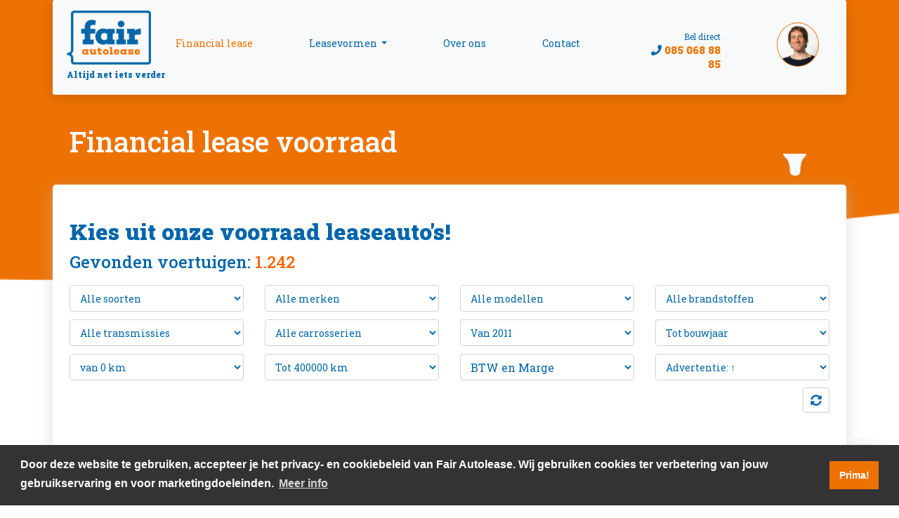

--- FILE ---
content_type: text/html; charset=utf-8
request_url: https://www.fairautolease.nl/aanbod.php?merk=nissan&sortby=highest-datumin&results=40&page=34
body_size: 37005
content:
<!DOCTYPE html>
<html lang="en">
    <head>
        <meta charset="utf-8">
        <meta http-equiv="X-UA-Compatible" content="IE=edge">
        <meta name="viewport" content="width=device-width, initial-scale=1">
		<meta name="msapplication-TileColor" content="#ffffff">
		<meta name="msapplication-TileImage" content="/ms-icon-144x144.png">
		<meta name="theme-color" content="#ffffff">     
		<title>Financial lease aanbod occasions | Fair Autolease Houten</title>
	    <meta name="description" content="Bekijk ons ruime aanbod Financial lease personenauto's en bedrijfswagens. Fair Autolease, Altijd net iets verder."/>
		<meta name="keywords" content="aanbod, financial, operational, lease, alle merken, leasevoordeel">
		<meta name="title" content="Financial lease voorraad | Fair Autolease Houten">
		<meta name="robots" content="index,follow">
        <!-- Favicon css link -->
		<link rel="apple-touch-icon" sizes="57x57" href="img/favicon/apple-icon-57x57.png">
		<link rel="apple-touch-icon" sizes="60x60" href="img/favicon/apple-icon-60x60.png">
		<link rel="apple-touch-icon" sizes="72x72" href="img/favicon/apple-icon-72x72.png">
		<link rel="apple-touch-icon" sizes="76x76" href="img/favicon/apple-icon-76x76.png">
		<link rel="apple-touch-icon" sizes="114x114" href="img/favicon/apple-icon-114x114.png">
		<link rel="apple-touch-icon" sizes="120x120" href="img/favicon/apple-icon-120x120.png">
		<link rel="apple-touch-icon" sizes="144x144" href="img/favicon/apple-icon-144x144.png">
		<link rel="apple-touch-icon" sizes="152x152" href="img/favicon/apple-icon-152x152.png">
		<link rel="apple-touch-icon" sizes="180x180" href="img/favicon/apple-icon-180x180.png">
		<link rel="icon" type="image/png" sizes="192x192"  href="img/favicon/android-icon-192x192.png">
		<link rel="icon" type="image/png" sizes="32x32" href="img/favicon/favicon-32x32.png">
		<link rel="icon" type="image/png" sizes="96x96" href="img/favicon/favicon-96x96.png">
		<link rel="icon" type="image/png" sizes="16x16" href="img/favicon/favicon-16x16.png">
		<link rel="canonical" href="https://www.fairautolease.nl/aanbod.php">
        <!-- Icon css link -->
		<link rel="stylesheet" href="https://pro.fontawesome.com/releases/v5.15.3/css/all.css" integrity="sha384-iKbFRxucmOHIcpWdX9NTZ5WETOPm0Goy0WmfyNcl52qSYtc2Buk0NCe6jU1sWWNB" crossorigin="anonymous">

        <!-- Bootstrap -->
        <link href="css/bootstrap.min.css" rel="stylesheet">
        
        <!-- Rev slider css -->
        <link href="vendors/revolution/css/settings.css" rel="stylesheet">
        <link href="vendors/revolution/css/layers.css" rel="stylesheet">
        <link href="vendors/revolution/css/navigation.css" rel="stylesheet">
        
        <!-- Extra plugin css -->
        <link href="vendors/owl-carousel/owl.carousel.min.css" rel="stylesheet">
        <link href="css/style.css?rnd=27072021" rel="stylesheet">
        <link href="css/responsive.css" rel="stylesheet">
        <link href="css/jquery-ui.css" media="all" rel="stylesheet">		
        <script src="js/jquery-3.2.1.min.js"></script>
		<script src="js/jquery.validate.js"></script>
		<script src="js/jquery-ui.js"></script>
		<!-- HTML5 shim and Respond.js for IE8 support of HTML5 elements and media queries -->
        <!-- WARNING: Respond.js doesn't work if you view the page via file:// -->
        <!--[if lt IE 9]>
        <script src="https://oss.maxcdn.com/html5shiv/3.7.3/html5shiv.min.js"></script>
        <script src="https://oss.maxcdn.com/respond/1.4.2/respond.min.js"></script>
        <![endif]-->		
  <script type="text/javascript">
      $(document).ready(function () {
      //// AUTO SUBMIT FORM ON CHANGE ////
      $("#lijstzoekfilter select, #lijstzoekfilter input[type='checkbox'], #lijstzoekfilter2 select, #lijstzoekfilter2 input[type='checkbox']").change(function () {
        autoSubmitForm()
      });

      // auto submit on valid postcode
     // var postcodeEl = $('#postcode');
     // var postcodePrev = postcodeEl.val();
     // postcodeEl.keyup(function (e) {
      //  var postcode = postcodeEl.val();
       // if (postcodePrev == postcode) {
        //  return;
      //  }
      //  postcodePrev = postcode;
      //  var rege = /^[1-9][0-9]{3} ?(?!sa|sd|ss)[a-z]{2}$/i;
      //  if (postcode == '' || rege.test(postcode)) {
      //    autoSubmitForm();
      //  }
     // });

        // submit on search_submit press
        $('#search_submit').click(function(e){
          e.preventDefault();
          autoSubmitForm();
        });

        function autoSubmitForm() {
          var kids = $("#lijstzoekfilter2").children();
          kids.appendTo("#lijstzoekfilter2-copy");
          kids.clone().appendTo("#lijstzoekfilter2");
          $("#lijstzoekfilter").submit();
        }
      
	  });

    </script>
		<script type="text/javascript">
        var skipAjax = false;
		$(document).ready(function(){
            
			function formatNumber(raw) {
				raw = raw.toString();
				raw = raw.replace(/[^\d.]/g, ""); // Strip everything except numbers and comma's
				var formatted = "";
				var pointcounter = (raw.length - 3) % 3;
				if (pointcounter == 0)
					pointcounter = 3;
				for (var i = 0; i < raw.length; ++i) {
				formatted += raw.charAt(i);
				--pointcounter;
				if (pointcounter == 0 && i + 1 < raw.length) {
				formatted += ".";
				pointcounter = 3;
				}
				}
				//console.log(raw, raw.length, formatted);
				return formatted;
			}
    });
    </script>
        
        
	</head>
	<body class="pag-gen">

	<!--================Header Menu Area =================-->
    <header class="main_menu_area">
	<div class="container">
    <nav class="navbar navbar-expand-lg navbar-light bg-light">
       	<a class="navbar-brand text-center" href="index.php"><img src="img/logo.png" alt=""><span class="logotext">Altijd net iets verder</span></a>
		<div class="d-none druppel d-lg-block"></div>
        <button class="navbar-toggler" type="button" data-toggle="collapse" data-target="#navbarSupportedContent" aria-controls="navbarSupportedContent" aria-expanded="false" aria-label="Toggle navigation">
            <span></span>
            <span></span>
            <span></span>
        </button>
		<div class="collapse navbar-collapse" id="navbarSupportedContent">
        	<ul class="navbar-nav">
            	<li class="nav-item active"><a class="nav-link" href="aanbod.php">Financial lease</a></li>
                <li class="nav-item dropdown submenu">
                <a class="nav-link dropdown-toggle" href="#" id="navbarDropdown" role="button" data-toggle="dropdown" aria-haspopup="true" aria-expanded="false">
				Leasevormen
				</a>
                <ul class="dropdown-menu" aria-labelledby="navbarDropdown">
                	<li class="nav-item"><a class="nav-link" href="financiallease.php">Financial Lease</a></li>
                    <li class="nav-item"><a class="nav-link" href="leasecalculator.php">Leasecalculator</a></li>
                </ul>
                </li>
                <li class="nav-item"><a class="nav-link" href="overons.php">Over ons</a></li>     
                <li class="nav-item"><a class="nav-link" href="contact.php">Contact</a></li> 
                <li class="nav-item telblok d-none d-md-block"><a class="nav-link text-right" href="tel:0850688885"><span class="font-weight-book fs-12">Bel direct</span><span class="telnum font-weight-bold fs-15"><i class="fa fa-phone text-blue" aria-hidden="true"></i> 085 068 88 85</a></li>  
				<li class="man d-none d-md-block"></li>
			</ul>
		</div>
		</nav>
	</div>
	</header>
    <!--================End Header Menu Area =================-->
    <section class="banner_text">
	<div class="container">
		<div class="col-12 header-text-blok pl-4">	
			<div class="header-title py-1 mt-4 font-weight-medium fs-40 text-white">Financial lease voorraad</div>
		</div>
	</div>
	</section>
    <!--================Search Area =================-->
    <section class="search_area" id="lijstblokweergave">
	<div class="container">
		
		<form id="lijstzoekfilter" name="lijstzoekfilter" method="get" action="">
		
		<div class="col-12 p-4 lijst-zoekfilter mb-2">
			<h2 class="text-blauw font-weight-bold pt-4">Kies uit onze voorraad leaseauto's!</h2>
			<h4 class="text-blauw pb-2">Gevonden voertuigen: <font style="color:#ff6600">1.242</font></h4>
        	
			<div class="row lh-10">
				<div class="col-12 col-lg-3">
					<label for="type"></label>
					<select name="type" id="type" class="form-control fs-14 font-weight-book" title="">
						<option value="all">Alle soorten</option>
						<option value="AUTO">Personenauto's</option>
						<option value="BEDRIJF">Bedrijfswagens</option>
					</select>
				</div>
				<div class="col-12 col-lg-3">
					<label for="brand"></label>
					<select name="brand" id="brand" class="form-control fs-14 font-weight-book" title="">
						<option value="all">Alle merken</option>
						<option value="Alfa Romeo">Alfa Romeo</option>
<option value="Audi">Audi</option>
<option value="Bentley">Bentley</option>
<option value="BMW">BMW</option>
<option value="Citroën">Citroën</option>
<option value="CUPRA">CUPRA</option>
<option value="Dacia">Dacia</option>
<option value="Dodge">Dodge</option>
<option value="Ferrari">Ferrari</option>
<option value="Fiat">Fiat</option>
<option value="Ford">Ford</option>
<option value="Ford USA">Ford USA</option>
<option value="Honda">Honda</option>
<option value="Hyundai">Hyundai</option>
<option value="Iveco">Iveco</option>
<option value="Kia">Kia</option>
<option value="Lamborghini">Lamborghini</option>
<option value="Land Rover">Land Rover</option>
<option value="Lexus">Lexus</option>
<option value="MAN">MAN</option>
<option value="Mazda">Mazda</option>
<option value="Mercedes-Benz">Mercedes-Benz</option>
<option value="MINI">MINI</option>
<option value="Mitsubishi">Mitsubishi</option>
<option value="Nissan">Nissan</option>
<option value="Opel">Opel</option>
<option value="Peugeot">Peugeot</option>
<option value="Porsche">Porsche</option>
<option value="Renault">Renault</option>
<option value="Rolls-Royce">Rolls-Royce</option>
<option value="SEAT">SEAT</option>
<option value="Škoda">Škoda</option>
<option value="Suzuki">Suzuki</option>
<option value="Tesla">Tesla</option>
<option value="Toyota">Toyota</option>
<option value="Volkswagen">Volkswagen</option>
<option value="Volvo">Volvo</option>
					</select>
				</div>
				<div class="col-12 col-lg-3">
					<label for="model"></label>
					<select name="model" id="model" class="form-control fs-14 font-weight-book" title="">
						<option value="all">Alle modellen</option>

					</select>
				</div>
				<div class="col-12 col-lg-3">
					<label for="fuel"></label>
					<select name="fuel" id="fuel" class="form-control fs-14 font-weight-book" title="">
						<option value="all">Alle brandstoffen</option>
						<option value="3">LPG 3</option>
<option value="B">Benzine</option>
<option value="B,E">Benzine Elektrisch</option>
<option value="D">Diesel</option>
<option value="D,E">Diesel Elektrisch</option>
<option value="E">Elektrisch</option>
<option value="H">Hybride</option>
<option value="L">LPG</option>
<option value="O">Overig</option>
				  	</select>
				</div>
				<div class="col-12 col-lg-3">
					<label for="transmissie"></label>
					<select name="transmissie" id="transmissie" class="form-control fs-14 font-weight-book" title="">
					 <option value="all">Alle transmissies</option>
					 <option value="A">Automaat</option>
					 <option value="H">Handgeschakeld</option>  
					</select>
				</div>
				<div class="col-12 col-lg-3">
					<label for="body"></label>
					<select name="body" id="body" class="form-control fs-14 font-weight-book" title="">
						<option value="all">Alle carrosserien</option>
						<option value="Bakwagen">Bakwagen</option>
<option value="Bestelauto">Bestelauto</option>
<option value="Bestelbus">Bestelbus</option>
<option value="Cabriolet">Cabriolet</option>
<option value="Chopper">Chopper</option>
<option value="Coupé">Coupé</option>
<option value="Glasresteel">Glasresteel</option>
<option value="Hatchback">Hatchback</option>
<option value="Huifzeil">Huifzeil</option>
<option value="Kipper">Kipper</option>
<option value="Koel-vriestransport">Koel-vriestransport</option>
<option value="MPV">MPV</option>
<option value="Open laadbak">Open laadbak</option>
<option value="Overig">Overig</option>
<option value="Personenbus">Personenbus</option>
<option value="Personenvervoer">Personenvervoer</option>
<option value="Pick-Up">Pick-Up</option>
<option value="Sedan">Sedan</option>
<option value="Stationwagon">Stationwagon</option>
<option value="SUV">SUV</option>
<option value="Terreinwagen">Terreinwagen</option>
				</select> 
				</div>
				<!--
				<div class="col-12 col-lg-3">
					<label for="range_bouwjaar"></label>
					<select name="bouwjaar" id="bouwjaar" class="form-control fs-14 font-weight-book" title="">
					<option value="">Alle bouwjaren</option>

					</select>
				</div>
				-->
				
				<div class="col-12 col-lg-3">
					<label for="bouwjaar_min"></label>
					<select name="bouwjaar_min" id="bouwjaar_min" class="form-control fs-14 font-weight-book" title="">
					  							<option value="All">Van bouwjaar</option>
					  							<option value="2011" selected="selected">Van 2011</option>
					  							<option value="2012">Van 2012</option>
					  							<option value="2013">Van 2013</option>
					  							<option value="2014">Van 2014</option>
					  							<option value="2015">Van 2015</option>
					  							<option value="2016">Van 2016</option>
					  							<option value="2017">Van 2017</option>
					  							<option value="2018">Van 2018</option>
					  							<option value="2019">Van 2019</option>
					  							<option value="2020">Van 2020</option>
					  							<option value="2021">Van 2021</option>
					</select>
				</div>
				<div class="col-12 col-lg-3">
					<label for="bouwjaar_max"></label>
					<select name="bouwjaar_max" id="bouwjaar_max" class="form-control fs-14 font-weight-book" title="">
					  							<option value="All">Tot bouwjaar</option>
					  							<option value="2012">Tot 2012</option>
					  							<option value="2013">Tot 2013</option>
					  							<option value="2014">Tot 2014</option>
					  							<option value="2015">Tot 2015</option>
					  							<option value="2016">Tot 2016</option>
					  							<option value="2017">Tot 2017</option>
					  							<option value="2018">Tot 2018</option>
					  							<option value="2019">Tot 2019</option>
					  							<option value="2020">Tot 2020</option>
					  							<option value="2021">Tot 2021</option>
					  							<option value="2022">Tot 2022</option>
					</select>
				</div>
				
				<!--
				<div class="col-12 col-lg-3">
					<label for="tellerstand"></label>
					<select name="tellerstand" id="tellerstand" class="form-control fs-14 font-weight-book" title="">
					<option value="">Alle km standen</option>

					</select>
				</div>
				-->
				<div class="col-12 col-lg-3">
					<label for="km_min"></label>
					<select name="km_min" id="km_min" class="form-control fs-14 font-weight-book" title="">
					  							<option value="All">Van tellerstand</option>
					  							<option value="0" selected="selected">van 0 km</option>
					  							<option value="5000">Van 5000 km</option>
					  							<option value="10000">Van 10000 km</option>
					  							<option value="15000">Van 15000 km</option>
					  							<option value="25000">Van 25000 km</option>
					  							<option value="35000">Van 35000 km</option>  
                      							<option value="50000">Van 50000 km</option>
					  							<option value="75000">Van 75000 km</option>
					  							<option value="100000">Van 100000 km</option>
					  							<option value="125000">Van 125000 km</option>
					  							<option value="150000">Van 150000 km</option>
					  							<option value="175000">Van 175000 km</option>
					  							<option value="200000">Van 200000 km</option>
					</select>
				</div>
				<div class="col-12 col-lg-3">
					<label for="km_max"></label>
					<select name="km_max" id="km_max" class="form-control fs-14 font-weight-book" title="">
					  							<option value="All">Tot km</option>
					  							<option value="5000">Tot 5000 km</option>
					  							<option value="10000">Tot 10000 km</option>
  					  							<option value="15000">Tot 15000 km</option>
					  							<option value="25000">Tot 25000 km</option>
					  							<option value="35000">Tot 35000 km</option>
					  							<option value="50000">Tot 50000 km</option>
					  							<option value="75000">Tot 75000 km</option>
					  							<option value="100000">Tot 100000 km</option>
					  							<option value="125000">Tot 125000 km</option>
					  							<option value="150000">Tot 150000 km</option>
					  							<option value="175000">Tot 175000 km</option>
					  							<option value="200000">Tot 200000 km</option>
					  							<option value="400000" selected="selected">Tot 400000 km</option>
					</select>
				</div>
				<div class="col-12 col-lg-3">

                    							<label for="vatcalc"></label>
				    							<select name="vatcalc" id="vatcalc" class="form-control" title="">
					  							<option value="all">BTW en Marge</option>
					  							<option value="B">BTW</option>
					  							<option value="M">Marge</option>   
				    							</select>
				
				</div>
				
				
				
				<div class="col-12 col-lg-3">
					<label for="sortby"></label>
					<select name="sortby" id="sortby" class="form-control fs-14 font-weight-book" title="">
                  						<option value="highest-geplaatst">Advertentie: ↑</option>
                  						<option value="lowest-geplaatst">Advertentie: ↓</option>
                  						<option value="lowest-brand">Merk: ↑</option>
                  						<option value="highest-brand">Merk: ↓</option>
                  						<option value="lowest-aprice">Prijs: ↑</option>
                  						<option value="highest-aprice">Prijs: ↓</option>
                  						<option value="lowest-bouwjaar">Bouwjaar: ↑</option>
                  						<option value="highest-bouwjaar">Bouwjaar: ↓</option>
					</select>
				</div>
				
				
				<div class="col-12 col-lg-12 text-right">
					<a href="https://www.fairautolease.nl/aanbod.php" class="btn btn-header-reset"><i class="fas fa-sync-alt" aria-hidden="true"></i></a>
				</select> 
				</div>
				
				

			</div>
		</div>
		<div class="col-12 p-4 lijstweergave mb-5">
			<div class="card-group">
						</div>
        	<div class="col-12 py-4">
        	<center>
                <span class="pages"><a href="/aanbod.php?merk=nissan&sortby=highest-datumin&results=40&page=1"><i class='fas fa-angle-double-left'></i></a> <a href="/aanbod.php?merk=nissan&sortby=highest-datumin&results=40&page=33"><i class='fas fa-angle-left'></i></a> ... <a href="/aanbod.php?merk=nissan&sortby=highest-datumin&results=40&page=27">27</a> <a href="/aanbod.php?merk=nissan&sortby=highest-datumin&results=40&page=28">28</a> <a href="/aanbod.php?merk=nissan&sortby=highest-datumin&results=40&page=29">29</a> <a href="/aanbod.php?merk=nissan&sortby=highest-datumin&results=40&page=30">30</a> <a href="/aanbod.php?merk=nissan&sortby=highest-datumin&results=40&page=31">31</a> <a href="/aanbod.php?merk=nissan&sortby=highest-datumin&results=40&page=32">32</a></span>        	</center>
			</div>
		</form>
		</div>
	</div>
	</section>
<script>
var brands = {"Alfa Romeo":["Giulietta","Stelvio"],"Audi":["A3","A4","A5","A6","A7","e-tron","e-tron GT","Q2","Q3","Q3 Sportback","Q5","Q7","Q8","R8","RS3 Sportback","RS5","RS6","RS7 Sportback","RSQ8","RSQ8-R","S3","S4","SQ5","TT"],"Bentley":["Bentayga","Continental GT","Continental GTC"],"BMW":["1-serie","2 Serie","3 Serie","3-serie","4 Serie","5 Serie","6 Serie","7 Serie","M4","M5","X1","X2","X3","X5","X7"],"Citro\u00ebn":["Berlingo","C1","C3","C3 Aircross","Jumper","Jumpy"],"CUPRA":["Formentor"],"Dacia":["Logan"],"Dodge":["Ram"],"Ferrari":["296 GTB","296 GTS","488","F8 Spider","Portofino"],"Fiat":["124 Spider","500C","500L","500X","Dobl\u00f2","Dobl\u00f3 Cargo","Ducato","fiat 500","Scudo","Talento","Tipo"],"Ford":["B-MAX","C-MAX","EcoSport","Fiesta","Focus","Puma","Transit","Transit Connect","Transit Courier","Transit Custom"],"Ford USA":["F-150"],"Honda":["CR-V","Jazz"],"Hyundai":["i20","IONIQ 6","KONA","Tucson"],"Iveco":["Daily"],"Kia":["Carens","Ceed","Ceed Sportswagon","e-Niro","Picanto","ProCeed","Sorento","Sportage"],"Lamborghini":["Huracan","Hurac\u00e1n Evo Spyder","Revuelto","Urus","Urus Graphite Capsule","Urus Mansory"],"Land Rover":["Discovery","Range Rover","Range Rover Evoque","Range Rover Sport","Range Rover Velar"],"Lexus":["UX"],"MAN":["TGE"],"Mazda":["2","3","6","CX-3","CX-30","CX-5","MX-5"],"Mercedes-Benz":["A-Klasse","AMG GT 4-Door Coupe","B-Klasse","C-Klasse","Citan","CLA-Klasse","CLE Coup\u00e9","E-Klasse","EQE","EQV","EQV 300","eVito","G-Klasse","GL-Klasse","GLA","GLC","GLE","S-Klasse","S63","Sprinter","V-Klasse","Viano","Vito"],"MINI":["Cooper","Countryman"],"Mitsubishi":["Canter","L200","Outlander","Space Star"],"Nissan":["Micra","Note","NV300"],"Opel":["Combo","Corsa","KARL","Movano","Vivaro","Vivaro-e"],"Peugeot":["2008","208","308","5008","Boxer","Expert","Partner"],"Porsche":["718","911","Cayenne","Cayenne Coup\u00e9","Macan","Panamera","Taycan"],"Renault":["Clio","Espace","Express","Kadjar","Kangoo","Master","M\u00e9gane","Trafic","ZOE"],"Rolls-Royce":["Cullinan","Ghost"],"SEAT":["Alhambra","Arona","Ibiza","Leon"],"\u0160koda":["Citigo","Kodiaq","Octavia"],"Suzuki":["Celerio","Ignis","S-Cross","Swift"],"Tesla":["Model 3","Model S"],"Toyota":["Auris","Aygo X","Corolla Cross","Hilux","ProAce","PROACE CITY","ProAce Worker","RAV4","Yaris"],"Volkswagen":["Amarok","Arteon","Caddy","Caddy Cargo","Caddy Maxi","Crafter","Golf","GOLF Cabriolet","Golf Plus","Passat","Polo","Sharan","T-Cross","T-Roc","Taigo","Tiguan","Tiguan Allspace","Touareg","Touran","Transporter","Transporter Kombi","up!"],"Volvo":["S60","V60","XC40","XC60","XC90"]};
function processBrands() {
	var brand = $("#brand").val();
	$("#model").html("<option value=\"all\">Alle modellen</option>");
	for (var i in brands[brand]) {
		var model = brands[brand][i];
		var setselected = '' == model ? ' selected="selected"' : '';
		$("#model").append("<option value=\""+ model +"\"" + setselected + ">"+ model +"</option>");
	}
}
$(document).ready(function() {
	$("#brand").change(function() {
		processBrands();
	});
	processBrands();
});
</script>

	<!--		<!--================Footer Area =================-->
		<footer class="footr_area">
		<div class="footer_widget_area">
    		<div class="container">
        		<div class="row footer_widget_inner">
					<img src="img/footergolf.png" class="img-fluid d-none d-lg-block footergolf" alt="">
                	<div class="col-lg-3 col-sm-6">
            	    	<aside class="f_widget f_about_widget">
          	          <img src="img/footer-logo.png" alt="">
                    	<p class="font-weight-normal">Van financiering tot autoverzekering.<br>Fair Autolease. Altijd net iets verder!</p>
        	            </aside>
					</div>
						
   	             	<div class="col-lg-3 col-sm-6">
    	            	<aside class="f_widget f_insta_widget">
        	            <div class="f_title">
            	        	<h3>Menu</h3>
                	    </div>
                    	<ul class="footerblok">
         	           		<li><a href="index.php">Home</a></li>
            	            <li><a href="aanbod.php">Aanbod</a></li>
            	            <li><a href="leasecalculator.php">Leasecalculator</a></li>
            	            <li><a href="financiallease.php">Financial lease</a></li>
                    	    <!--<li><a href="operationallease.php">Operational lease</a></li>-->
                        	<li><a href="overons.php">Over ons</a></li>
                        	<li><a href="contact.php">Contact</a></li>
       	            	 </ul>
        	            </aside>
					</div>
						
    	            <div class="col-lg-3 col-sm-6">
        	        	<aside class="f_widget f_insta_widget">
            	        <div class="f_title">
                	    	<h3>Contact</h3>
                    	</div>
      	              <ul class="footerblok">
        	            	<li>Fair Financieringsadvies B.V.</li>
            	            <li>Peppelkade 48</li>
                	        <li>3992 AK Houten</li>
                    	    <li>Telefoon <a href="tel:0850688885">085 068 88 85</a></li>
                        	<li>Whatsapp <a href="https://api.whatsapp.com/send?phone=0624673685" target="_blank">06 24 67 36 85</a></li>
                        	<li><a href="mailto:info@fairautolease.nl">info@fairautolease.nl</a></li>
                  	        <li>Ma. - Vr. 09.00 - 18.00</li>
                    	</ul>
												
						</aside>
					</div>
						
    	            <div class="col-lg-3 col-sm-6">
        	        	<aside class="f_widget f_insta_widget">
            	        <div class="f_title">
                	    	<h3>Let's get Social</h3>
                    	</div>
      	              <ul class="footerblok">
                    	    <li><i class="fa fa-facebook"></i> <a href="https://www.facebook.com/fairautolease.nl/" target="_blank"> Facebook</a></li>
                      	    <li><i class="fa fa-instagram"></i> <a href="https://www.instagram.com/fairautolease.nl/?hl=nl" target="_blank"> Instagram</a></li>
                   	</ul>
						</aside>
					</div>
				</div>
			</div>
		</div>

		<div class="footer_widget_area_seo">
    		<div class="container">
				<div class="row footer_widget_inner">
 					<div class="col-6 col-md-3">
          	        	<div class="f_title_seo">
                	    	<h3>Wij leveren alle merken en modellen.</h3>
                    	</div>
						<ul class="list-unstyled">
							<li><a href="https://www.fairautolease.nl/aanbod.php?merk=alfa&sortby=highest-datumin&results=40">Alfa Romeo</a></li>
							<li><a href="https://www.fairautolease.nl/aanbod.php?merk=audi&sortby=highest-datumin&results=40">Audi</a></li>
							<li><a href="https://www.fairautolease.nl/aanbod.php?merk=bmw&sortby=highest-datumin&results=40">BMW</a></li>
							<li><a href="https://www.fairautolease.nl/aanbod.php?merk=citro%C3%ABn&amp;sortby=highest-datumin&amp;results=40">Citroën</a></li>
							<li><a href="https://www.fairautolease.nl/aanbod.php?merk=dacia&sortby=highest-datumin&results=40">Dacia</a></li>
							<li><a href="https://www.fairautolease.nl/aanbod.php?merk=ds&sortby=highest-datumin&results=40">DS</a></li>
							<li><a href="https://www.fairautolease.nl/aanbod.php?merk=ferrari&sortby=highest-datumin&results=40">Ferrari</a></li>
							<li><a href="https://www.fairautolease.nl/aanbod.php?merk=fiat&sortby=highest-datumin&results=40">Fiat</a></li>
							<li><a href="https://www.fairautolease.nl/aanbod.php?merk=ford&sortby=highest-datumin&results=40">Ford</a></li>
							<li><a href="https://www.fairautolease.nl/aanbod.php?merk=honda&sortby=highest-datumin&results=40">Honda</a></li>
						</ul>
					</div>
					
					<div class="col-6 col-md-3">
						<div class="f_title_seo">
                	    	<h3>&nbsp;</h3>
                    	</div>
						<ul class="list-unstyled">
							<li><a href="https://www.fairautolease.nl/aanbod.php?merk=hyundai&sortby=highest-datumin&results=40">Hyundai</a></li>
							<li><a href="https://www.fairautolease.nl/aanbod.php?merk=jaguar&sortby=highest-datumin&results=40">Jaguar</a></li>
							<li><a href="https://www.fairautolease.nl/aanbod.php?merk=jeep&sortby=highest-datumin&results=40">Jeep</a></li>
							<li><a href="https://www.fairautolease.nl/aanbod.php?merk=kia&sortby=highest-datumin&results=40">Kia</a></li>
							<li><a href="https://www.fairautolease.nl/aanbod.php?merk=land&sortby=highest-datumin&results=40">Land Rover</a></li>
							<li><a href="https://www.fairautolease.nl/aanbod.php?merk=lexus&sortby=highest-datumin&results=40">Lexus</a></li>
							<li><a href="https://www.fairautolease.nl/aanbod.php?merk=man&sortby=highest-datumin&results=40">Man</a></li>
							<li><a href="https://www.fairautolease.nl/aanbod.php?merk=maserati&sortby=highest-datumin&results=40">Maserati</a></li>
							<li><a href="https://www.fairautolease.nl/aanbod.php?merk=mazda&sortby=highest-datumin&results=40">Mazda</a></li>
							<li><a href="https://www.fairautolease.nl/aanbod.php?merk=mercedes&sortby=highest-datumin&results=40">Mercedes-Benz</a></li>
						</ul>	
					</div>
				
				    <div class="col-6 col-md-3">
           	        	<div class="f_title_seo">
                	    	<h3>&nbsp;</h3>
                    	</div>
						<ul class="list-unstyled">		
							<li><a href="https://www.fairautolease.nl/aanbod.php?merk=mg&sortby=highest-datumin&results=40">MG</a></li>
							<li><a href="https://www.fairautolease.nl/aanbod.php?merk=mini&sortby=highest-datumin&results=40">Mini</a></li>
							<li><a href="https://www.fairautolease.nl/aanbod.php?merk=mitsubishi&sortby=highest-datumin&results=40">Mitsubishi</a></li>
							<li><a href="https://www.fairautolease.nl/aanbod.php?merk=nissan&sortby=highest-datumin&results=40">Nissan</a></li>
							<li><a href="https://www.fairautolease.nl/aanbod.php?merk=opel&sortby=highest-datumin&results=40">Opel</a></li>
							<li><a href="https://www.fairautolease.nl/aanbod.php?merk=peugeot&sortby=highest-datumin&results=40">Peugeot</a></li>
							<li><a href="https://www.fairautolease.nl/aanbod.php?merk=porsche&sortby=highest-datumin&results=40">Porsche</a></li>
							<li><a href="https://www.fairautolease.nl/aanbod.php?merk=regis&sortby=highest-datumin&results=40">Regis</a></li>
							<li><a href="https://www.fairautolease.nl/aanbod.php?merk=renault&sortby=highest-datumin&results=40">Renault</a></li>
							<li><a href="https://www.fairautolease.nl/aanbod.php?merk=rolls&sortby=highest-datumin&results=40">Rolls Royce</a></li>
						</ul>
					</div>
				
				    <div class="col-6 col-md-3">
           	        	<div class="f_title_seo">
                	    	<h3>&nbsp;</h3>
                    	</div>
					<ul class="list-unstyled">
						<li><a href="https://www.fairautolease.nl/aanbod.php?merk=saab&sortby=highest-datumin&results=40">Saab</a></li>
						<li><a href="https://www.fairautolease.nl/aanbod.php?merk=Škoda&sortby=highest-datumin&results=40">Skoda</a></li>
						<li><a href="https://www.fairautolease.nl/aanbod.php?merk=smart&sortby=highest-datumin&results=40">Smart</a></li>
						<li><a href="https://www.fairautolease.nl/aanbod.php?merk=ssangyong&sortby=highest-datumin&results=40">Ssangyong</a></li>
						<li><a href="https://www.fairautolease.nl/aanbod.php?merk=subaru&sortby=highest-datumin&results=40">Subaru</a></li>
						<li><a href="https://www.fairautolease.nl/aanbod.php?merk=suzuki&sortby=highest-datumin&results=40">Suzuki</a></li>
						<li><a href="https://www.fairautolease.nl/aanbod.php?merk=tesla&sortby=highest-datumin&results=40">Tesla</a></li>
						<li><a href="https://www.fairautolease.nl/aanbod.php?merk=toyota&sortby=highest-datumin&results=40">Toyota</a></li>
						<li><a href="https://www.fairautolease.nl/aanbod.php?merk=volkswagen&sortby=highest-datumin&results=40">Volkswagen</a></li>
						<li><a href="https://www.fairautolease.nl/aanbod.php?merk=volvo&sortby=highest-datumin&results=40">Volvo</a></li>
					</ul>				
					</div>
				</div>
			</div>
		</div>

		<div class="footer_copyright text-white">
    		<div class="container">
      			<div class="float-sm-left col-12">
					<div class="row">
            			<div class="col-12 col-md-3 text-md-center">Copyright &copy;<script>document.write(new Date().getFullYear());</script></div><div class="col-12 col-md-3 text-md-center">Fair Financieringsadvies B.V.</div><div class="col-12 col-md-3 text-md-center"> <a href="../disclaimer.php">Disclaimer</a> | <a href="../privacy.php">Privacy en cookies</a> </div><div class="col-12 col-md-3 text-md-center">Realisatie <a class="digifresh" href="https://www.digifresh.nl" target="_blank"><font style="color:#2c99ce">Digi</font><font style="color:#12679b">fresh</font></a></div>
					</div>	
            	</div>
            	<div class="float-sm-right" style="display:none">
            		<ul>
                		<li><a href="#"><i class="fa fa-pinterest"></i></a></li>
                	    <li><a href="#"><i class="fa fa-facebook"></i></a></li>
               	     	<li><a href="#"><i class="fa fa-twitter"></i></a></li>
                    	<li><a href="#"><i class="fa fa-linkedin"></i></a></li>
              		</ul>
          		</div>
			</div>
		</div>
		</footer>
		<!--================End Footer Area =================-->
			
		<script src="js/cSlider.js"></script>
		<script src="js/popper.min.js"></script>
		<script src="js/bootstrap.min.js"></script>
		<script src="js/jquery.price_format.1.7.min.js"></script>
		<script src="js/jshashtable-2.1.js"></script>
        <script src="js/jshashset.js"></script>
		<script src="js/jquery.numberformatter-1.2.3.min.js"></script>
		<script src="vendors/revolution/js/jquery.themepunch.tools.min.js"></script>
        <script src="vendors/revolution/js/jquery.themepunch.revolution.min.js"></script>
        <script src="vendors/revolution/js/extensions/revolution.extension.actions.min.js"></script>
        <script src="vendors/revolution/js/extensions/revolution.extension.video.min.js"></script>
        <script src="vendors/revolution/js/extensions/revolution.extension.slideanims.min.js"></script>
        <script src="vendors/revolution/js/extensions/revolution.extension.layeranimation.min.js"></script>
        <script src="vendors/revolution/js/extensions/revolution.extension.navigation.min.js"></script>
        <script src="vendors/counterup/jquery.waypoints.min.js"></script>
        <script src="vendors/counterup/jquery.counterup.min.js"></script> 
        <script src="vendors/counterup/apear.js"></script>
        <script src="vendors/counterup/countto.js"></script>
        <script src="vendors/owl-carousel/owl.carousel.min.js"></script>
        <script src="vendors/magnify-popup/jquery.magnific-popup.min.js"></script>
        <script src="https://cdnjs.cloudflare.com/ajax/libs/jquery.lazyload/1.9.1/jquery.lazyload.js"></script>
  		<link href="https://unpkg.com/aos@2.3.1/dist/aos.css" rel="stylesheet">
  		<script src="https://unpkg.com/aos@2.3.1/dist/aos.js"></script>
		<link rel="stylesheet" href="https://cdn.jsdelivr.net/gh/fancyapps/fancybox@3.5.7/dist/jquery.fancybox.min.css" />
		<script src="https://cdn.jsdelivr.net/gh/fancyapps/fancybox@3.5.7/dist/jquery.fancybox.min.js"></script>
  		<script src="js/json2.js"></script>
	   	<script src="js/main.js"></script>
		<script src="js/theme.js"></script>

		<!-- Global site tag (gtag.js) - Google Analytics -->
		<script async src="https://www.googletagmanager.com/gtag/js?id=UA-150170742-1"></script>
		<script>
  		window.dataLayer = window.dataLayer || [];
  		function gtag(){dataLayer.push(arguments);}
  		gtag('js', new Date());
		gtag('config', 'UA-150170742-1');
		</script>
		<link rel="stylesheet" type="text/css" href="//cdnjs.cloudflare.com/ajax/libs/cookieconsent2/3.1.0/cookieconsent.min.css" />
		<script src="//cdnjs.cloudflare.com/ajax/libs/cookieconsent2/3.1.0/cookieconsent.min.js"></script>
		<script>
		window.addEventListener("load", function(){
		window.cookieconsent.initialise({
  		"palette": {
    	"popup": {
      	"background": "#333333",
      	"text": "#ffffff"
    	},
    	"button": {
      	"background": "#ee7202",
      	"text": "#ffffff"
    	}
  		},
  		"content": {
    	"message": "Door deze website te gebruiken, accepteer je het privacy- en cookiebeleid van Fair Autolease. Wij gebruiken cookies ter verbetering van jouw gebruikservaring en voor marketingdoeleinden.",
    	"dismiss": "Prima!",
    	"link": "Meer info",
    	"href": "https://www.fairautolease.nl/privacy.php"
  		}
		})});
		</script>
	<script type="text/javascript">
		// create the back to top button
		$('body').prepend('<a href="#" class="back-to-top">Back to Top</a>');

		// change the value with how many pixels scrolled down the button will appear
		var amountScrolled = 200;

		$(window).scroll(function() {
		if ( $(window).scrollTop() > amountScrolled ) {
			$('a.back-to-top').fadeIn('slow');
		} else {
			$('a.back-to-top').fadeOut('slow');
		}
		});
		$('a.back-to-top, a.simple-back-to-top').click(function() {
		$('html, body').animate({
		scrollTop: 0
		}, 700);
		return false;
		});
		</script>
<script>
window.Widget = { key: '5f2acdb424dec' };
(function (e, t) {
    var n = e.createElement(t);
    n.async = true;
    n.src = 'https://static.futy-widget.com/js/widget.js';
    var r = e.getElementsByTagName(t)[0];
    r.parentNode.insertBefore(n, r);
})(document, 'script');
</script>
-->
	</body>
</html>
		

--- FILE ---
content_type: text/css
request_url: https://www.fairautolease.nl/css/bootstrap.min.css
body_size: 143119
content:
/*!
 * Bootstrap v4.0.0-beta.2 (https://getbootstrap.com)
 * Copyright 2011-2017 The Bootstrap Authors
 * Copyright 2011-2017 Twitter, Inc.
 * Licensed under MIT (https://github.com/twbs/bootstrap/blob/master/LICENSE)
 */:root {
 --blue:#0066a9;
 --indigo:#6610f2;
 --purple:#6f42c1;
 --pink:#e83e8c;
 --red:#dc3545;
 --orange:#fd7e14;
 --yellow:#ffc107;
 --green:#28a745;
 --teal:#20c997;
 --cyan:#17a2b8;
 --white:#fff;
 --gray:#868e96;
 --gray-dark:#343a40;
 --primary:#007bff;
 --secondary:#868e96;
 --success:#28a745;
 --info:#17a2b8;
 --warning:#ffc107;
 --danger:#dc3545;
 --light:#f8f9fa;
 --dark:#343a40;
 --breakpoint-xs:0;
 --breakpoint-sm:576px;
 --breakpoint-md:768px;
 --breakpoint-lg:992px;
 --breakpoint-xl:1200px;
 --font-family-sans-serif:-apple-system,BlinkMacSystemFont,"Segoe UI",Roboto,"Helvetica Neue",Arial,sans-serif,"Apple Color Emoji","Segoe UI Emoji","Segoe UI Symbol";
 --font-family-monospace:"SFMono-Regular",Menlo,Monaco,Consolas,"Liberation Mono","Courier New",monospace
}
@media print {
 *,
 ::after,
 ::before {
  text-shadow:none!important;
  box-shadow:none!important
 }
 a,
 a:visited {
  text-decoration:underline
 }
 abbr[title]::after {
  content:" (" attr(title) ")"
 }
 pre {
  white-space:pre-wrap!important
 }
 blockquote,
 pre {
  border:1px solid #999;
  page-break-inside:avoid
 }
 thead {
  display:table-header-group
 }
 img,
 tr {
  page-break-inside:avoid
 }
 h2,
 h3,
 p {
  orphans:3;
  widows:3
 }
 h2,
 h3 {
  page-break-after:avoid
 }
 .navbar {
  display:none
 }
 .badge {
  border:1px solid #000
 }
 .table {
  border-collapse:collapse!important
 }
 .table td,
 .table th {
  background-color:#fff!important
 }
 .table-bordered td,
 .table-bordered th {
  border:1px solid #ddd!important
 }
}
*,
::after,
::before {
 box-sizing:border-box
}
html {
 font-family:sans-serif;
 line-height:1.15;
 -webkit-text-size-adjust:100%;
 -ms-text-size-adjust:100%;
 -ms-overflow-style:scrollbar;
 -webkit-tap-highlight-color:transparent;
  scroll-behavior: smooth;
}
@-ms-viewport {
 width:device-width
}
article,
aside,
dialog,
figcaption,
figure,
footer,
header,
hgroup,
main,
nav,
section {
 display:block
}
body {
 margin:0;
 font-family:-apple-system,BlinkMacSystemFont,"Segoe UI",Roboto,"Helvetica Neue",Arial,sans-serif,"Apple Color Emoji","Segoe UI Emoji","Segoe UI Symbol";
 font-size:1rem;
 font-weight:400;
 line-height:1.5;
 color:#212529;
 text-align:left;
 background-color:#fff
}
[tabindex="-1"]:focus {
 outline:0!important
}
hr {
 box-sizing:content-box;
 height:0;
 overflow:visible
}
h1,
h2,
h3,
h4,
h5,
h6 {
 margin-top:0;
 margin-bottom:.5rem
}
p {
 margin-top:0;
 margin-bottom:1rem
}
abbr[data-original-title],
abbr[title] {
 text-decoration:underline;
 -webkit-text-decoration:underline dotted;
 text-decoration:underline dotted;
 cursor:help;
 border-bottom:0
}
address {
 margin-bottom:1rem;
 font-style:normal;
 line-height:inherit
}
dl,
ol,
ul {
 margin-top:0;
 margin-bottom:1rem
}
ol ol,
ol ul,
ul ol,
ul ul {
 margin-bottom:0
}
dt {
 font-weight:700
}
dd {
 margin-bottom:.5rem;
 margin-left:0
}
blockquote {
 margin:0 0 1rem
}
dfn {
 font-style:italic
}
b,
strong {
 font-weight:bolder
}
small {
 font-size:80%
}
sub,
sup {
 position:relative;
 font-size:75%;
 line-height:0;
 vertical-align:baseline
}
sub {
 bottom:-.25em
}
sup {
 top:-.5em
}
a {
 color:#0066a9;
 text-decoration:none;
 background-color:transparent;
 -webkit-text-decoration-skip:objects
}
a:hover {
 color:#0066a9;
 text-decoration:underline
}
a:not([href]):not([tabindex]) {
 color:inherit;
 text-decoration:none
}
a:not([href]):not([tabindex]):focus,
a:not([href]):not([tabindex]):hover {
 color:inherit;
 text-decoration:none
}
a:not([href]):not([tabindex]):focus {
 outline:0
}
code,
kbd,
pre,
samp {
 font-family:monospace,monospace;
 font-size:1em
}
pre {
 margin-top:0;
 margin-bottom:1rem;
 overflow:auto;
 -ms-overflow-style:scrollbar
}
figure {
 margin:0 0 1rem
}
img {
 vertical-align:middle;
 border-style:none
}
svg:not(:root) {
 overflow:hidden
}
[role=button],
a,
area,
button,
input:not([type=range]),
label,
select,
summary,
textarea {
 -ms-touch-action:manipulation;
 touch-action:manipulation
}
table {
 border-collapse:collapse
}
caption {
 padding-top:.75rem;
 padding-bottom:.75rem;
 color:#868e96;
 text-align:left;
 caption-side:bottom
}
th {
 text-align:inherit
}
label {
 display:inline-block;
 margin-bottom:.5rem
}
button {
 border-radius:0
}
button:focus {
 outline:1px dotted;
 outline:5px auto -webkit-focus-ring-color
}
button,
input,
optgroup,
select,
textarea {
 margin:0;
 font-family:inherit;
 font-size:inherit;
 line-height:inherit
}
button,
input {
 overflow:visible
}
button,
select {
 text-transform:none
}
[type=reset],
[type=submit],
button,
html [type=button] {
 -webkit-appearance:button
}
[type=button]::-moz-focus-inner,
[type=reset]::-moz-focus-inner,
[type=submit]::-moz-focus-inner,
button::-moz-focus-inner {
 padding:0;
 border-style:none
}
input[type=checkbox],
input[type=radio] {
 box-sizing:border-box;
 padding:0
}
input[type=date],
input[type=datetime-local],
input[type=month],
input[type=time] {
 -webkit-appearance:listbox
}
textarea {
 overflow:auto;
 resize:vertical
}
fieldset {
 min-width:0;
 padding:0;
 margin:0;
 border:0
}
legend {
 display:block;
 width:100%;
 max-width:100%;
 padding:0;
 margin-bottom:.5rem;
 font-size:1.5rem;
 line-height:inherit;
 color:inherit;
 white-space:normal
}
progress {
 vertical-align:baseline
}
[type=number]::-webkit-inner-spin-button,
[type=number]::-webkit-outer-spin-button {
 height:auto
}
[type=search] {
 outline-offset:-2px;
 -webkit-appearance:none
}
[type=search]::-webkit-search-cancel-button,
[type=search]::-webkit-search-decoration {
 -webkit-appearance:none
}
::-webkit-file-upload-button {
 font:inherit;
 -webkit-appearance:button
}
output {
 display:inline-block
}
summary {
 display:list-item
}
template {
 display:none
}
[hidden] {
 display:none!important
}
.h1,
.h2,
.h3,
.h4,
.h5,
.h6,
h1,
h2,
h3,
h4,
h5,
h6 {
 margin-bottom:.5rem;
 font-family:inherit;
 font-weight:500;
 line-height:1.2;
 color:inherit
}
.h1,
h1 {
 font-size:2.5rem
}
.h2,
h2 {
 font-size:2rem
}
.h3,
h3 {
 font-size:1.75rem
}
.h4,
h4 {
 font-size:1.5rem
}
.h5,
h5 {
 font-size:1.25rem
}
.h6,
h6 {
 font-size:1rem
}
.lead {
 font-size:1.25rem;
 font-weight:300
}
.display-1 {
 font-size:6rem;
 font-weight:300;
 line-height:1.2
}
.display-2 {
 font-size:5.5rem;
 font-weight:300;
 line-height:1.2
}
.display-3 {
 font-size:4.5rem;
 font-weight:300;
 line-height:1.2
}
.display-4 {
 font-size:3.5rem;
 font-weight:300;
 line-height:1.2
}
hr {
 margin-top:1rem;
 margin-bottom:1rem;
 border:0;
 border-top:1px solid rgba(0,0,0,.1)
}
.small,
small {
 font-size:80%;
 font-weight:400
}
.mark,
mark {
 padding:.2em;
 background-color:#fcf8e3
}
.list-unstyled {
 padding-left:0;
 list-style:none
}
.list-inline {
 padding-left:0;
 list-style:none
}
.list-inline-item {
 display:inline-block
}
.list-inline-item:not(:last-child) {
 margin-right:5px
}
.initialism {
 font-size:90%;
 text-transform:uppercase
}
.blockquote {
 margin-bottom:1rem;
 font-size:1.25rem
}
.blockquote-footer {
 display:block;
 font-size:80%;
 color:#868e96
}
.blockquote-footer::before {
 content:"\2014 \00A0"
}
.img-fluid {
 max-width:100%;
 height:auto
}
.img-thumbnail {
 padding:.25rem;
 background-color:#fff;
 border:1px solid #ddd;
 border-radius:.25rem;
 transition:all .2s ease-in-out;
 max-width:100%;
 height:auto
}
.figure {
 display:inline-block
}
.figure-img {
 margin-bottom:.5rem;
 line-height:1
}
.figure-caption {
 font-size:90%;
 color:#868e96
}
code,
kbd,
pre,
samp {
 font-family:SFMono-Regular,Menlo,Monaco,Consolas,"Liberation Mono","Courier New",monospace
}
code {
 padding:.2rem .4rem;
 font-size:90%;
 color:#bd4147;
 background-color:#f8f9fa;
 border-radius:.25rem
}
a>code {
 padding:0;
 color:inherit;
 background-color:inherit
}
kbd {
 padding:.2rem .4rem;
 font-size:90%;
 color:#fff;
 background-color:#212529;
 border-radius:.2rem
}
kbd kbd {
 padding:0;
 font-size:100%;
 font-weight:700
}
pre {
 display:block;
 margin-top:0;
 margin-bottom:1rem;
 font-size:90%;
 color:#212529
}
pre code {
 padding:0;
 font-size:inherit;
 color:inherit;
 background-color:transparent;
 border-radius:0
}
.pre-scrollable {
 max-height:340px;
 overflow-y:scroll
}
.container {
 width:100%;
 padding-right:15px;
 padding-left:15px;
 margin-right:auto;
 margin-left:auto
}
@media (min-width:576px) {
 .container {
  max-width:540px
 }
}
@media (min-width:768px) {
 .container {
  max-width:720px
 }
}
@media (min-width:992px) {
 .container {
  max-width:960px
 }
}
@media (min-width:1200px) {
 .container {
  max-width:1160px
 }
 .container-small {
  max-width:768px
 }
.container-content-left {
  max-width:768px
 }
}

.container-small {
    width: 100%;
    padding-right: 15px;
    padding-left: 15px;
    margin-right: auto;
    margin-left: auto;
}

.container-fluid {
 width:100%;
 padding-right:15px;
 padding-left:15px;
 margin-right:auto;
 margin-left:auto
}
.row {
 display:-ms-flexbox;
 display:flex;
 -ms-flex-wrap:wrap;
 flex-wrap:wrap;
 margin-right:-15px;
 margin-left:-15px
}
.no-gutters {
 margin-right:0;
 margin-left:0
}
.no-gutters>.col,
.no-gutters>[class*=col-] {
 padding-right:0;
 padding-left:0
}
.col,
.col-1,
.col-10,
.col-11,
.col-12,
.col-2,
.col-3,
.col-4,
.col-5,
.col-6,
.col-7,
.col-8,
.col-9,
.col-auto,
.col-lg,
.col-lg-1,
.col-lg-10,
.col-lg-11,
.col-lg-12,
.col-lg-2,
.col-lg-3,
.col-lg-4,
.col-lg-5,
.col-lg-6,
.col-lg-7,
.col-lg-8,
.col-lg-9,
.col-lg-auto,
.col-md,
.col-md-1,
.col-md-10,
.col-md-11,
.col-md-12,
.col-md-2,
.col-md-3,
.col-md-4,
.col-md-5,
.col-md-6,
.col-md-7,
.col-md-8,
.col-md-9,
.col-md-auto,
.col-sm,
.col-sm-1,
.col-sm-10,
.col-sm-11,
.col-sm-12,
.col-sm-2,
.col-sm-3,
.col-sm-4,
.col-sm-5,
.col-sm-6,
.col-sm-7,
.col-sm-8,
.col-sm-9,
.col-sm-auto,
.col-xl,
.col-xl-1,
.col-xl-10,
.col-xl-11,
.col-xl-12,
.col-xl-2,
.col-xl-3,
.col-xl-4,
.col-xl-5,
.col-xl-6,
.col-xl-7,
.col-xl-8,
.col-xl-9,
.col-xl-auto {
 position:relative;
 width:100%;
 min-height:1px;
 padding-right:15px;
 padding-left:15px
}
.col {
 -ms-flex-preferred-size:0;
 flex-basis:0;
 -ms-flex-positive:1;
 flex-grow:1;
 max-width:100%
}
.col-auto {
 -ms-flex:0 0 auto;
 flex:0 0 auto;
 width:auto;
 max-width:none
}
.col-1 {
 -ms-flex:0 0 8.333333%;
 flex:0 0 8.333333%;
 max-width:8.333333%
}
.col-2 {
 -ms-flex:0 0 16.666667%;
 flex:0 0 16.666667%;
 max-width:16.666667%
}
.col-3 {
 -ms-flex:0 0 25%;
 flex:0 0 25%;
 max-width:25%
}
.col-4 {
 -ms-flex:0 0 33.333333%;
 flex:0 0 33.333333%;
 max-width:33.333333%
}
.col-5 {
 -ms-flex:0 0 41.666667%;
 flex:0 0 41.666667%;
 max-width:41.666667%
}
.col-6 {
 -ms-flex:0 0 50%;
 flex:0 0 50%;
 max-width:50%
}
.col-7 {
 -ms-flex:0 0 58.333333%;
 flex:0 0 58.333333%;
 max-width:58.333333%
}
.col-8 {
 -ms-flex:0 0 66.666667%;
 flex:0 0 66.666667%;
 max-width:66.666667%
}
.col-9 {
 -ms-flex:0 0 75%;
 flex:0 0 75%;
 max-width:75%
}
.col-10 {
 -ms-flex:0 0 83.333333%;
 flex:0 0 83.333333%;
 max-width:83.333333%
}
.col-11 {
 -ms-flex:0 0 91.666667%;
 flex:0 0 91.666667%;
 max-width:91.666667%
}
.col-12 {
 -ms-flex:0 0 100%;
 flex:0 0 100%;
 max-width:100%
}
.order-first {
 -ms-flex-order:-1;
 order:-1
}
.order-1 {
 -ms-flex-order:1;
 order:1
}
.order-2 {
 -ms-flex-order:2;
 order:2
}
.order-3 {
 -ms-flex-order:3;
 order:3
}
.order-4 {
 -ms-flex-order:4;
 order:4
}
.order-5 {
 -ms-flex-order:5;
 order:5
}
.order-6 {
 -ms-flex-order:6;
 order:6
}
.order-7 {
 -ms-flex-order:7;
 order:7
}
.order-8 {
 -ms-flex-order:8;
 order:8
}
.order-9 {
 -ms-flex-order:9;
 order:9
}
.order-10 {
 -ms-flex-order:10;
 order:10
}
.order-11 {
 -ms-flex-order:11;
 order:11
}
.order-12 {
 -ms-flex-order:12;
 order:12
}
.offset-1 {
 margin-left:8.333333%
}
.offset-2 {
 margin-left:16.666667%
}
.offset-3 {
 margin-left:25%
}
.offset-4 {
 margin-left:33.333333%
}
.offset-5 {
 margin-left:41.666667%
}
.offset-6 {
 margin-left:50%
}
.offset-7 {
 margin-left:58.333333%
}
.offset-8 {
 margin-left:66.666667%
}
.offset-9 {
 margin-left:75%
}
.offset-10 {
 margin-left:83.333333%
}
.offset-11 {
 margin-left:91.666667%
}
@media (min-width:576px) {
 .col-sm {
  -ms-flex-preferred-size:0;
  flex-basis:0;
  -ms-flex-positive:1;
  flex-grow:1;
  max-width:100%
 }
 .col-sm-auto {
  -ms-flex:0 0 auto;
  flex:0 0 auto;
  width:auto;
  max-width:none
 }
 .col-sm-1 {
  -ms-flex:0 0 8.333333%;
  flex:0 0 8.333333%;
  max-width:8.333333%
 }
 .col-sm-2 {
  -ms-flex:0 0 16.666667%;
  flex:0 0 16.666667%;
  max-width:16.666667%
 }
 .col-sm-3 {
  -ms-flex:0 0 25%;
  flex:0 0 25%;
  max-width:25%
 }
 .col-sm-4 {
  -ms-flex:0 0 33.333333%;
  flex:0 0 33.333333%;
  max-width:33.333333%
 }
 .col-sm-5 {
  -ms-flex:0 0 41.666667%;
  flex:0 0 41.666667%;
  max-width:41.666667%
 }
 .col-sm-6 {
  -ms-flex:0 0 50%;
  flex:0 0 50%;
  max-width:50%
 }
 .col-sm-7 {
  -ms-flex:0 0 58.333333%;
  flex:0 0 58.333333%;
  max-width:58.333333%
 }
 .col-sm-8 {
  -ms-flex:0 0 66.666667%;
  flex:0 0 66.666667%;
  max-width:66.666667%
 }
 .col-sm-9 {
  -ms-flex:0 0 75%;
  flex:0 0 75%;
  max-width:75%
 }
 .col-sm-10 {
  -ms-flex:0 0 83.333333%;
  flex:0 0 83.333333%;
  max-width:83.333333%
 }
 .col-sm-11 {
  -ms-flex:0 0 91.666667%;
  flex:0 0 91.666667%;
  max-width:91.666667%
 }
 .col-sm-12 {
  -ms-flex:0 0 100%;
  flex:0 0 100%;
  max-width:100%
 }
 .order-sm-first {
  -ms-flex-order:-1;
  order:-1
 }
 .order-sm-1 {
  -ms-flex-order:1;
  order:1
 }
 .order-sm-2 {
  -ms-flex-order:2;
  order:2
 }
 .order-sm-3 {
  -ms-flex-order:3;
  order:3
 }
 .order-sm-4 {
  -ms-flex-order:4;
  order:4
 }
 .order-sm-5 {
  -ms-flex-order:5;
  order:5
 }
 .order-sm-6 {
  -ms-flex-order:6;
  order:6
 }
 .order-sm-7 {
  -ms-flex-order:7;
  order:7
 }
 .order-sm-8 {
  -ms-flex-order:8;
  order:8
 }
 .order-sm-9 {
  -ms-flex-order:9;
  order:9
 }
 .order-sm-10 {
  -ms-flex-order:10;
  order:10
 }
 .order-sm-11 {
  -ms-flex-order:11;
  order:11
 }
 .order-sm-12 {
  -ms-flex-order:12;
  order:12
 }
 .offset-sm-0 {
  margin-left:0
 }
 .offset-sm-1 {
  margin-left:8.333333%
 }
 .offset-sm-2 {
  margin-left:16.666667%
 }
 .offset-sm-3 {
  margin-left:25%
 }
 .offset-sm-4 {
  margin-left:33.333333%
 }
 .offset-sm-5 {
  margin-left:41.666667%
 }
 .offset-sm-6 {
  margin-left:50%
 }
 .offset-sm-7 {
  margin-left:58.333333%
 }
 .offset-sm-8 {
  margin-left:66.666667%
 }
 .offset-sm-9 {
  margin-left:75%
 }
 .offset-sm-10 {
  margin-left:83.333333%
 }
 .offset-sm-11 {
  margin-left:91.666667%
 }
}
@media (min-width:768px) {
 .col-md {
  -ms-flex-preferred-size:0;
  flex-basis:0;
  -ms-flex-positive:1;
  flex-grow:1;
  max-width:100%
 }
 .col-md-auto {
  -ms-flex:0 0 auto;
  flex:0 0 auto;
  width:auto;
  max-width:none
 }
 .col-md-1 {
  -ms-flex:0 0 8.333333%;
  flex:0 0 8.333333%;
  max-width:8.333333%
 }
 .col-md-2 {
  -ms-flex:0 0 16.666667%;
  flex:0 0 16.666667%;
  max-width:16.666667%
 }
 .col-md-3 {
  -ms-flex:0 0 25%;
  flex:0 0 25%;
  max-width:25%
 }
 .col-md-4 {
  -ms-flex:0 0 33.333333%;
  flex:0 0 33.333333%;
  max-width:33.333333%
 }
 .col-md-5 {
  -ms-flex:0 0 41.666667%;
  flex:0 0 41.666667%;
  max-width:41.666667%
 }
 .col-md-6 {
  -ms-flex:0 0 50%;
  flex:0 0 50%;
  max-width:50%
 }
 .col-md-7 {
  -ms-flex:0 0 58.333333%;
  flex:0 0 58.333333%;
  max-width:58.333333%
 }
 .col-md-8 {
  -ms-flex:0 0 66.666667%;
  flex:0 0 66.666667%;
  max-width:66.666667%
 }
 .col-md-9 {
  -ms-flex:0 0 75%;
  flex:0 0 75%;
  max-width:75%
 }
 .col-md-10 {
  -ms-flex:0 0 83.333333%;
  flex:0 0 83.333333%;
  max-width:83.333333%
 }
 .col-md-11 {
  -ms-flex:0 0 91.666667%;
  flex:0 0 91.666667%;
  max-width:91.666667%
 }
 .col-md-12 {
  -ms-flex:0 0 100%;
  flex:0 0 100%;
  max-width:100%
 }
 .order-md-first {
  -ms-flex-order:-1;
  order:-1
 }
 .order-md-1 {
  -ms-flex-order:1;
  order:1
 }
 .order-md-2 {
  -ms-flex-order:2;
  order:2
 }
 .order-md-3 {
  -ms-flex-order:3;
  order:3
 }
 .order-md-4 {
  -ms-flex-order:4;
  order:4
 }
 .order-md-5 {
  -ms-flex-order:5;
  order:5
 }
 .order-md-6 {
  -ms-flex-order:6;
  order:6
 }
 .order-md-7 {
  -ms-flex-order:7;
  order:7
 }
 .order-md-8 {
  -ms-flex-order:8;
  order:8
 }
 .order-md-9 {
  -ms-flex-order:9;
  order:9
 }
 .order-md-10 {
  -ms-flex-order:10;
  order:10
 }
 .order-md-11 {
  -ms-flex-order:11;
  order:11
 }
 .order-md-12 {
  -ms-flex-order:12;
  order:12
 }
 .offset-md-0 {
  margin-left:0
 }
 .offset-md-1 {
  margin-left:8.333333%
 }
 .offset-md-2 {
  margin-left:16.666667%
 }
 .offset-md-3 {
  margin-left:25%
 }
 .offset-md-4 {
  margin-left:33.333333%
 }
 .offset-md-5 {
  margin-left:41.666667%
 }
 .offset-md-6 {
  margin-left:50%
 }
 .offset-md-7 {
  margin-left:58.333333%
 }
 .offset-md-8 {
  margin-left:66.666667%
 }
 .offset-md-9 {
  margin-left:75%
 }
 .offset-md-10 {
  margin-left:83.333333%
 }
 .offset-md-11 {
  margin-left:91.666667%
 }
}
@media (min-width:992px) {
 .col-lg {
  -ms-flex-preferred-size:0;
  flex-basis:0;
  -ms-flex-positive:1;
  flex-grow:1;
  max-width:100%
 }
 .col-lg-auto {
  -ms-flex:0 0 auto;
  flex:0 0 auto;
  width:auto;
  max-width:none
 }
 .col-lg-1 {
  -ms-flex:0 0 8.333333%;
  flex:0 0 8.333333%;
  max-width:8.333333%
 }
 .col-lg-2 {
  -ms-flex:0 0 16.666667%;
  flex:0 0 16.666667%;
  max-width:16.666667%
 }
 .col-lg-3 {
  -ms-flex:0 0 25%;
  flex:0 0 25%;
  max-width:25%
 }
 .col-lg-4 {
  -ms-flex:0 0 33.333333%;
  flex:0 0 33.333333%;
  max-width:33.333333%
 }
 .col-lg-5 {
  -ms-flex:0 0 41.666667%;
  flex:0 0 41.666667%;
  max-width:41.666667%
 }
 .col-lg-6 {
  -ms-flex:0 0 50%;
  flex:0 0 50%;
  max-width:50%
 }
 .col-lg-7 {
  -ms-flex:0 0 58.333333%;
  flex:0 0 58.333333%;
  max-width:58.333333%
 }
 .col-lg-8 {
  -ms-flex:0 0 66.666667%;
  flex:0 0 66.666667%;
  max-width:66.666667%
 }
 .col-lg-9 {
  -ms-flex:0 0 75%;
  flex:0 0 75%;
  max-width:75%
 }
 .col-lg-10 {
  -ms-flex:0 0 83.333333%;
  flex:0 0 83.333333%;
  max-width:83.333333%
 }
 .col-lg-11 {
  -ms-flex:0 0 91.666667%;
  flex:0 0 91.666667%;
  max-width:91.666667%
 }
 .col-lg-12 {
  -ms-flex:0 0 100%;
  flex:0 0 100%;
  max-width:100%
 }
 .order-lg-first {
  -ms-flex-order:-1;
  order:-1
 }
 .order-lg-1 {
  -ms-flex-order:1;
  order:1
 }
 .order-lg-2 {
  -ms-flex-order:2;
  order:2
 }
 .order-lg-3 {
  -ms-flex-order:3;
  order:3
 }
 .order-lg-4 {
  -ms-flex-order:4;
  order:4
 }
 .order-lg-5 {
  -ms-flex-order:5;
  order:5
 }
 .order-lg-6 {
  -ms-flex-order:6;
  order:6
 }
 .order-lg-7 {
  -ms-flex-order:7;
  order:7
 }
 .order-lg-8 {
  -ms-flex-order:8;
  order:8
 }
 .order-lg-9 {
  -ms-flex-order:9;
  order:9
 }
 .order-lg-10 {
  -ms-flex-order:10;
  order:10
 }
 .order-lg-11 {
  -ms-flex-order:11;
  order:11
 }
 .order-lg-12 {
  -ms-flex-order:12;
  order:12
 }
 .offset-lg-0 {
  margin-left:0
 }
 .offset-lg-1 {
  margin-left:8.333333%
 }
 .offset-lg-2 {
  margin-left:16.666667%
 }
 .offset-lg-3 {
  margin-left:25%
 }
 .offset-lg-4 {
  margin-left:33.333333%
 }
 .offset-lg-5 {
  margin-left:41.666667%
 }
 .offset-lg-6 {
  margin-left:50%
 }
 .offset-lg-7 {
  margin-left:58.333333%
 }
 .offset-lg-8 {
  margin-left:66.666667%
 }
 .offset-lg-9 {
  margin-left:75%
 }
 .offset-lg-10 {
  margin-left:83.333333%
 }
 .offset-lg-11 {
  margin-left:91.666667%
 }
}
@media (min-width:1200px) {
 .col-xl {
  -ms-flex-preferred-size:0;
  flex-basis:0;
  -ms-flex-positive:1;
  flex-grow:1;
  max-width:100%
 }
 .col-xl-auto {
  -ms-flex:0 0 auto;
  flex:0 0 auto;
  width:auto;
  max-width:none
 }
 .col-xl-1 {
  -ms-flex:0 0 8.333333%;
  flex:0 0 8.333333%;
  max-width:8.333333%
 }
 .col-xl-2 {
  -ms-flex:0 0 16.666667%;
  flex:0 0 16.666667%;
  max-width:16.666667%
 }
 .col-xl-3 {
  -ms-flex:0 0 25%;
  flex:0 0 25%;
  max-width:25%
 }
 .col-xl-4 {
  -ms-flex:0 0 33.333333%;
  flex:0 0 33.333333%;
  max-width:33.333333%
 }
 .col-xl-5 {
  -ms-flex:0 0 41.666667%;
  flex:0 0 41.666667%;
  max-width:41.666667%
 }
 .col-xl-6 {
  -ms-flex:0 0 50%;
  flex:0 0 50%;
  max-width:50%
 }
 .col-xl-7 {
  -ms-flex:0 0 58.333333%;
  flex:0 0 58.333333%;
  max-width:58.333333%
 }
 .col-xl-8 {
  -ms-flex:0 0 66.666667%;
  flex:0 0 66.666667%;
  max-width:66.666667%
 }
 .col-xl-9 {
  -ms-flex:0 0 75%;
  flex:0 0 75%;
  max-width:75%
 }
 .col-xl-10 {
  -ms-flex:0 0 83.333333%;
  flex:0 0 83.333333%;
  max-width:83.333333%
 }
 .col-xl-11 {
  -ms-flex:0 0 91.666667%;
  flex:0 0 91.666667%;
  max-width:91.666667%
 }
 .col-xl-12 {
  -ms-flex:0 0 100%;
  flex:0 0 100%;
  max-width:100%
 }
 .order-xl-first {
  -ms-flex-order:-1;
  order:-1
 }
 .order-xl-1 {
  -ms-flex-order:1;
  order:1
 }
 .order-xl-2 {
  -ms-flex-order:2;
  order:2
 }
 .order-xl-3 {
  -ms-flex-order:3;
  order:3
 }
 .order-xl-4 {
  -ms-flex-order:4;
  order:4
 }
 .order-xl-5 {
  -ms-flex-order:5;
  order:5
 }
 .order-xl-6 {
  -ms-flex-order:6;
  order:6
 }
 .order-xl-7 {
  -ms-flex-order:7;
  order:7
 }
 .order-xl-8 {
  -ms-flex-order:8;
  order:8
 }
 .order-xl-9 {
  -ms-flex-order:9;
  order:9
 }
 .order-xl-10 {
  -ms-flex-order:10;
  order:10
 }
 .order-xl-11 {
  -ms-flex-order:11;
  order:11
 }
 .order-xl-12 {
  -ms-flex-order:12;
  order:12
 }
 .offset-xl-0 {
  margin-left:0
 }
 .offset-xl-1 {
  margin-left:8.333333%
 }
 .offset-xl-2 {
  margin-left:16.666667%
 }
 .offset-xl-3 {
  margin-left:25%
 }
 .offset-xl-4 {
  margin-left:33.333333%
 }
 .offset-xl-5 {
  margin-left:41.666667%
 }
 .offset-xl-6 {
  margin-left:50%
 }
 .offset-xl-7 {
  margin-left:58.333333%
 }
 .offset-xl-8 {
  margin-left:66.666667%
 }
 .offset-xl-9 {
  margin-left:75%
 }
 .offset-xl-10 {
  margin-left:83.333333%
 }
 .offset-xl-11 {
  margin-left:91.666667%
 }
}
.table {
 width:100%;
 max-width:100%;
 margin-bottom:1rem;
 background-color:transparent
}
.table td,
.table th {
 padding:.75rem;
 vertical-align:top;
 border-top:1px solid #e9ecef
}
.table thead th {
 vertical-align:bottom;
 border-bottom:2px solid #e9ecef
}
.table tbody+tbody {
 border-top:2px solid #e9ecef
}
.table .table {
 background-color:#fff
}
.table-sm td,
.table-sm th {
 padding:.3rem
}
.table-bordered {
 border:1px solid #e9ecef
}
.table-bordered td,
.table-bordered th {
 border:1px solid #e9ecef
}
.table-bordered thead td,
.table-bordered thead th {
 border-bottom-width:2px
}
.table-striped tbody tr:nth-of-type(odd) {
 background-color:rgba(0,0,0,.05)
}
.table-hover tbody tr:hover {
 background-color:rgba(0,0,0,.075)
}
.table-primary,
.table-primary>td,
.table-primary>th {
 background-color:#b8daff
}
.table-hover .table-primary:hover {
 background-color:#9fcdff
}
.table-hover .table-primary:hover>td,
.table-hover .table-primary:hover>th {
 background-color:#9fcdff
}
.table-secondary,
.table-secondary>td,
.table-secondary>th {
 background-color:#dddfe2
}
.table-hover .table-secondary:hover {
 background-color:#cfd2d6
}
.table-hover .table-secondary:hover>td,
.table-hover .table-secondary:hover>th {
 background-color:#cfd2d6
}
.table-success,
.table-success>td,
.table-success>th {
 background-color:#c3e6cb
}
.table-hover .table-success:hover {
 background-color:#b1dfbb
}
.table-hover .table-success:hover>td,
.table-hover .table-success:hover>th {
 background-color:#b1dfbb
}
.table-info,
.table-info>td,
.table-info>th {
 background-color:#bee5eb
}
.table-hover .table-info:hover {
 background-color:#abdde5
}
.table-hover .table-info:hover>td,
.table-hover .table-info:hover>th {
 background-color:#abdde5
}
.table-warning,
.table-warning>td,
.table-warning>th {
 background-color:#ffeeba
}
.table-hover .table-warning:hover {
 background-color:#ffe8a1
}
.table-hover .table-warning:hover>td,
.table-hover .table-warning:hover>th {
 background-color:#ffe8a1
}
.table-danger,
.table-danger>td,
.table-danger>th {
 background-color:#f5c6cb
}
.table-hover .table-danger:hover {
 background-color:#f1b0b7
}
.table-hover .table-danger:hover>td,
.table-hover .table-danger:hover>th {
 background-color:#f1b0b7
}
.table-light,
.table-light>td,
.table-light>th {
 background-color:#fdfdfe
}
.table-hover .table-light:hover {
 background-color:#ececf6
}
.table-hover .table-light:hover>td,
.table-hover .table-light:hover>th {
 background-color:#ececf6
}
.table-dark,
.table-dark>td,
.table-dark>th {
 background-color:#c6c8ca
}
.table-hover .table-dark:hover {
 background-color:#b9bbbe
}
.table-hover .table-dark:hover>td,
.table-hover .table-dark:hover>th {
 background-color:#b9bbbe
}
.table-active,
.table-active>td,
.table-active>th {
 background-color:rgba(0,0,0,.075)
}
.table-hover .table-active:hover {
 background-color:rgba(0,0,0,.075)
}
.table-hover .table-active:hover>td,
.table-hover .table-active:hover>th {
 background-color:rgba(0,0,0,.075)
}
.table .thead-dark th {
 color:#fff;
 background-color:#212529;
 border-color:#32383e
}
.table .thead-light th {
 color:#495057;
 background-color:#e9ecef;
 border-color:#e9ecef
}
.table-dark {
 color:#fff;
 background-color:#212529
}
.table-dark td,
.table-dark th,
.table-dark thead th {
 border-color:#32383e
}
.table-dark.table-bordered {
 border:0
}
.table-dark.table-striped tbody tr:nth-of-type(odd) {
 background-color:rgba(255,255,255,.05)
}
.table-dark.table-hover tbody tr:hover {
 background-color:rgba(255,255,255,.075)
}
@media (max-width:575px) {
 .table-responsive-sm {
  display:block;
  width:100%;
  overflow-x:auto;
  -webkit-overflow-scrolling:touch;
  -ms-overflow-style:-ms-autohiding-scrollbar
 }
 .table-responsive-sm.table-bordered {
  border:0
 }
}
@media (max-width:767px) {
 .table-responsive-md {
  display:block;
  width:100%;
  overflow-x:auto;
  -webkit-overflow-scrolling:touch;
  -ms-overflow-style:-ms-autohiding-scrollbar
 }
 .table-responsive-md.table-bordered {
  border:0
 }
}
@media (max-width:991px) {
 .table-responsive-lg {
  display:block;
  width:100%;
  overflow-x:auto;
  -webkit-overflow-scrolling:touch;
  -ms-overflow-style:-ms-autohiding-scrollbar
 }
 .table-responsive-lg.table-bordered {
  border:0
 }
}
@media (max-width:1199px) {
 .table-responsive-xl {
  display:block;
  width:100%;
  overflow-x:auto;
  -webkit-overflow-scrolling:touch;
  -ms-overflow-style:-ms-autohiding-scrollbar
 }
 .table-responsive-xl.table-bordered {
  border:0
 }
}
.table-responsive {
 display:block;
 width:100%;
 overflow-x:auto;
 -webkit-overflow-scrolling:touch;
 -ms-overflow-style:-ms-autohiding-scrollbar
}
.table-responsive.table-bordered {
 border:0
}
.form-control {
 display:block;
 width:100%;
 padding:.375rem .75rem;
 font-size:1rem;
 line-height:1.5;
 color:#0066A9;
 background-color:#fff;
 background-image:none;
 background-clip:padding-box;
 border:1px solid #ced4da;
 border-radius:.25rem;
 transition:border-color ease-in-out .15s,box-shadow ease-in-out .15s
}
.form-control::-ms-expand {
 background-color:transparent;
 border:0
}
.form-control:focus {
 color:#495057;
 background-color:#fff;
 border-color:#80bdff;
 outline:0;
 box-shadow:0 0 0 .2rem rgba(0,123,255,.25)
}
.form-control::-webkit-input-placeholder {
 color:#868e96;
 opacity:1
}
.form-control:-ms-input-placeholder {
 color:#868e96;
 opacity:1
}
.form-control::-ms-input-placeholder {
 color:#868e96;
 opacity:1
}
.form-control::placeholder {
 color:#868e96;
 opacity:1
}
.form-control:disabled,
.form-control[readonly] {
 background-color:#e9ecef;
 opacity:1
}
select.form-control:not([size]):not([multiple]) {
 height:calc(2.25rem + 2px)
}
select.form-control:focus::-ms-value {
 color:#495057;
 background-color:#fff
}
.form-control-file,
.form-control-range {
 display:block
}
.col-form-label {
 padding-top:calc(.375rem + 1px);
 padding-bottom:calc(.375rem + 1px);
 margin-bottom:0;
 line-height:1.5
}
.col-form-label-lg {
 padding-top:calc(.5rem + 1px);
 padding-bottom:calc(.5rem + 1px);
 font-size:1.25rem;
 line-height:1.5
}
.col-form-label-sm {
 padding-top:calc(.25rem + 1px);
 padding-bottom:calc(.25rem + 1px);
 font-size:.875rem;
 line-height:1.5
}
.col-form-legend {
 padding-top:.375rem;
 padding-bottom:.375rem;
 margin-bottom:0;
 font-size:1rem
}
.form-control-plaintext {
 padding-top:.375rem;
 padding-bottom:.375rem;
 margin-bottom:0;
 line-height:1.5;
 background-color:transparent;
 border:solid transparent;
 border-width:1px 0
}
.form-control-plaintext.form-control-lg,
.form-control-plaintext.form-control-sm,
.input-group-lg>.form-control-plaintext.form-control,
.input-group-lg>.form-control-plaintext.input-group-addon,
.input-group-lg>.input-group-btn>.form-control-plaintext.btn,
.input-group-sm>.form-control-plaintext.form-control,
.input-group-sm>.form-control-plaintext.input-group-addon,
.input-group-sm>.input-group-btn>.form-control-plaintext.btn {
 padding-right:0;
 padding-left:0
}
.form-control-sm,
.input-group-sm>.form-control,
.input-group-sm>.input-group-addon,
.input-group-sm>.input-group-btn>.btn {
 padding:.25rem .5rem;
 font-size:.875rem;
 line-height:1.5;
 border-radius:.2rem
}
.input-group-sm>.input-group-btn>select.btn:not([size]):not([multiple]),
.input-group-sm>select.form-control:not([size]):not([multiple]),
.input-group-sm>select.input-group-addon:not([size]):not([multiple]),
select.form-control-sm:not([size]):not([multiple]) {
 height:calc(1.8125rem + 2px)
}
.form-control-lg,
.input-group-lg>.form-control,
.input-group-lg>.input-group-addon,
.input-group-lg>.input-group-btn>.btn {
 padding:.5rem 1rem;
 font-size:1.25rem;
 line-height:1.5;
 border-radius:.3rem
}
.input-group-lg>.input-group-btn>select.btn:not([size]):not([multiple]),
.input-group-lg>select.form-control:not([size]):not([multiple]),
.input-group-lg>select.input-group-addon:not([size]):not([multiple]),
select.form-control-lg:not([size]):not([multiple]) {
 height:calc(2.875rem + 2px)
}
.form-group {
 margin-bottom:1rem
}
.form-text {
 display:block;
 margin-top:.25rem
}
.form-row {
 display:-ms-flexbox;
 display:flex;
 -ms-flex-wrap:wrap;
 flex-wrap:wrap;
 margin-right:-5px;
 margin-left:-5px
}
.form-row>.col,
.form-row>[class*=col-] {
 padding-right:5px;
 padding-left:5px
}
.form-check {
 position:relative;
 display:block;
 margin-bottom:.5rem
}
.form-check.disabled .form-check-label {
 color:#868e96
}
.form-check-label {
 padding-left:1.25rem;
 margin-bottom:0
}
.form-check-input {
 position:absolute;
 margin-top:.25rem;
 margin-left:-1.25rem
}
.form-check-inline {
 display:inline-block;
 margin-right:.75rem
}
.form-check-inline .form-check-label {
 vertical-align:middle
}
.valid-feedback {
 display:none;
 margin-top:.25rem;
 font-size:.875rem;
 color:#28a745
}
.valid-tooltip {
 position:absolute;
 top:100%;
 z-index:5;
 display:none;
 width:250px;
 padding:.5rem;
 margin-top:.1rem;
 font-size:.875rem;
 line-height:1;
 color:#fff;
 background-color:rgba(40,167,69,.8);
 border-radius:.2rem
}
.custom-select.is-valid,
.form-control.is-valid,
.was-validated .custom-select:valid,
.was-validated .form-control:valid {
 border-color:#28a745
}
.custom-select.is-valid:focus,
.form-control.is-valid:focus,
.was-validated .custom-select:valid:focus,
.was-validated .form-control:valid:focus {
 box-shadow:0 0 0 .2rem rgba(40,167,69,.25)
}
.custom-select.is-valid~.valid-feedback,
.custom-select.is-valid~.valid-tooltip,
.form-control.is-valid~.valid-feedback,
.form-control.is-valid~.valid-tooltip,
.was-validated .custom-select:valid~.valid-feedback,
.was-validated .custom-select:valid~.valid-tooltip,
.was-validated .form-control:valid~.valid-feedback,
.was-validated .form-control:valid~.valid-tooltip {
 display:block
}
.form-check-input.is-valid+.form-check-label,
.was-validated .form-check-input:valid+.form-check-label {
 color:#28a745
}
.custom-control-input.is-valid~.custom-control-indicator,
.was-validated .custom-control-input:valid~.custom-control-indicator {
 background-color:rgba(40,167,69,.25)
}
.custom-control-input.is-valid~.custom-control-description,
.was-validated .custom-control-input:valid~.custom-control-description {
 color:#28a745
}
.custom-file-input.is-valid~.custom-file-control,
.was-validated .custom-file-input:valid~.custom-file-control {
 border-color:#28a745
}
.custom-file-input.is-valid~.custom-file-control::before,
.was-validated .custom-file-input:valid~.custom-file-control::before {
 border-color:inherit
}
.custom-file-input.is-valid:focus,
.was-validated .custom-file-input:valid:focus {
 box-shadow:0 0 0 .2rem rgba(40,167,69,.25)
}
.invalid-feedback {
 display:none;
 margin-top:.25rem;
 font-size:.875rem;
 color:#dc3545
}
.invalid-tooltip {
 position:absolute;
 top:100%;
 z-index:5;
 display:none;
 width:250px;
 padding:.5rem;
 margin-top:.1rem;
 font-size:.875rem;
 line-height:1;
 color:#fff;
 background-color:rgba(220,53,69,.8);
 border-radius:.2rem
}
.custom-select.is-invalid,
.form-control.is-invalid,
.was-validated .custom-select:invalid,
.was-validated .form-control:invalid {
 border-color:#dc3545
}
.custom-select.is-invalid:focus,
.form-control.is-invalid:focus,
.was-validated .custom-select:invalid:focus,
.was-validated .form-control:invalid:focus {
 box-shadow:0 0 0 .2rem rgba(220,53,69,.25)
}
.custom-select.is-invalid~.invalid-feedback,
.custom-select.is-invalid~.invalid-tooltip,
.form-control.is-invalid~.invalid-feedback,
.form-control.is-invalid~.invalid-tooltip,
.was-validated .custom-select:invalid~.invalid-feedback,
.was-validated .custom-select:invalid~.invalid-tooltip,
.was-validated .form-control:invalid~.invalid-feedback,
.was-validated .form-control:invalid~.invalid-tooltip {
 display:block
}
.form-check-input.is-invalid+.form-check-label,
.was-validated .form-check-input:invalid+.form-check-label {
 color:#dc3545
}
.custom-control-input.is-invalid~.custom-control-indicator,
.was-validated .custom-control-input:invalid~.custom-control-indicator {
 background-color:rgba(220,53,69,.25)
}
.custom-control-input.is-invalid~.custom-control-description,
.was-validated .custom-control-input:invalid~.custom-control-description {
 color:#dc3545
}
.custom-file-input.is-invalid~.custom-file-control,
.was-validated .custom-file-input:invalid~.custom-file-control {
 border-color:#dc3545
}
.custom-file-input.is-invalid~.custom-file-control::before,
.was-validated .custom-file-input:invalid~.custom-file-control::before {
 border-color:inherit
}
.custom-file-input.is-invalid:focus,
.was-validated .custom-file-input:invalid:focus {
 box-shadow:0 0 0 .2rem rgba(220,53,69,.25)
}
.form-inline {
 display:-ms-flexbox;
 display:flex;
 -ms-flex-flow:row wrap;
 flex-flow:row wrap;
 -ms-flex-align:center;
 align-items:center
}
.form-inline .form-check {
 width:100%
}
@media (min-width:576px) {
 .form-inline label {
  display:-ms-flexbox;
  display:flex;
  -ms-flex-align:center;
  align-items:center;
  -ms-flex-pack:center;
  justify-content:center;
  margin-bottom:0
 }
 .form-inline .form-group {
  display:-ms-flexbox;
  display:flex;
  -ms-flex:0 0 auto;
  flex:0 0 auto;
  -ms-flex-flow:row wrap;
  flex-flow:row wrap;
  -ms-flex-align:center;
  align-items:center;
  margin-bottom:0
 }
 .form-inline .form-control {
  display:inline-block;
  width:auto;
  vertical-align:middle
 }
 .form-inline .form-control-plaintext {
  display:inline-block
 }
 .form-inline .input-group {
  width:auto
 }
 .form-inline .form-check {
  display:-ms-flexbox;
  display:flex;
  -ms-flex-align:center;
  align-items:center;
  -ms-flex-pack:center;
  justify-content:center;
  width:auto;
  margin-top:0;
  margin-bottom:0
 }
 .form-inline .form-check-label {
  padding-left:0
 }
 .form-inline .form-check-input {
  position:relative;
  margin-top:0;
  margin-right:.25rem;
  margin-left:0
 }
 .form-inline .custom-control {
  display:-ms-flexbox;
  display:flex;
  -ms-flex-align:center;
  align-items:center;
  -ms-flex-pack:center;
  justify-content:center;
  padding-left:0
 }
 .form-inline .custom-control-indicator {
  position:static;
  display:inline-block;
  margin-right:.25rem;
  vertical-align:text-bottom
 }
 .form-inline .has-feedback .form-control-feedback {
  top:0
 }
}
.btn {
 display:inline-block;
 font-weight:400;
 text-align:center;
 white-space:nowrap;
 vertical-align:middle;
 -webkit-user-select:none;
 -moz-user-select:none;
 -ms-user-select:none;
 user-select:none;
 border:1px solid transparent;
 padding:.375rem .75rem;
 font-size:1rem;
 line-height:1.5;
 border-radius:.25rem;
 transition:background-color .15s ease-in-out,border-color .15s ease-in-out,box-shadow .15s ease-in-out
}
.btn:focus,
.btn:hover {
 text-decoration:none
}
.btn.focus,
.btn:focus {
 outline:0;
 box-shadow:0 0 0 .2rem rgba(0,123,255,.25)
}
.btn.disabled,
.btn:disabled {
 opacity:.65
}
.btn:not([disabled]):not(.disabled).active,
.btn:not([disabled]):not(.disabled):active {
 background-image:none
}
a.btn.disabled,
fieldset[disabled] a.btn {
 pointer-events:none
}
.btn-primary {
 color:#fff;
 background-color:#007bff;
 border-color:#007bff
}
.btn-primary:hover {
 color:#fff;
 background-color:#0069d9;
 border-color:#0062cc
}
.btn-primary.focus,
.btn-primary:focus {
 box-shadow:0 0 0 .2rem rgba(0,123,255,.5)
}
.btn-primary.disabled,
.btn-primary:disabled {
 background-color:#007bff;
 border-color:#007bff
}
.btn-primary:not([disabled]):not(.disabled).active,
.btn-primary:not([disabled]):not(.disabled):active,
.show>.btn-primary.dropdown-toggle {
 color:#fff;
 background-color:#0062cc;
 border-color:#005cbf;
 box-shadow:0 0 0 .2rem rgba(0,123,255,.5)
}
.btn-secondary {
 color:#fff;
 background-color:#868e96;
 border-color:#868e96
}
.btn-secondary:hover {
 color:#fff;
 background-color:#727b84;
 border-color:#6c757d
}
.btn-secondary.focus,
.btn-secondary:focus {
 box-shadow:0 0 0 .2rem rgba(134,142,150,.5)
}
.btn-secondary.disabled,
.btn-secondary:disabled {
 background-color:#868e96;
 border-color:#868e96
}
.btn-secondary:not([disabled]):not(.disabled).active,
.btn-secondary:not([disabled]):not(.disabled):active,
.show>.btn-secondary.dropdown-toggle {
 color:#fff;
 background-color:#6c757d;
 border-color:#666e76;
 box-shadow:0 0 0 .2rem rgba(134,142,150,.5)
}
.btn-success {
 color:#fff;
 background-color:#28a745;
 border-color:#28a745
}
.btn-success:hover {
 color:#fff;
 background-color:#218838;
 border-color:#1e7e34
}
.btn-success.focus,
.btn-success:focus {
 box-shadow:0 0 0 .2rem rgba(40,167,69,.5)
}
.btn-success.disabled,
.btn-success:disabled {
 background-color:#28a745;
 border-color:#28a745
}
.btn-success:not([disabled]):not(.disabled).active,
.btn-success:not([disabled]):not(.disabled):active,
.show>.btn-success.dropdown-toggle {
 color:#fff;
 background-color:#1e7e34;
 border-color:#1c7430;
 box-shadow:0 0 0 .2rem rgba(40,167,69,.5)
}
.btn-info {
 color:#fff;
 background-color:#17a2b8;
 border-color:#17a2b8
}
.btn-info:hover {
 color:#fff;
 background-color:#138496;
 border-color:#117a8b
}
.btn-info.focus,
.btn-info:focus {
 box-shadow:0 0 0 .2rem rgba(23,162,184,.5)
}
.btn-info.disabled,
.btn-info:disabled {
 background-color:#17a2b8;
 border-color:#17a2b8
}
.btn-info:not([disabled]):not(.disabled).active,
.btn-info:not([disabled]):not(.disabled):active,
.show>.btn-info.dropdown-toggle {
 color:#fff;
 background-color:#117a8b;
 border-color:#10707f;
 box-shadow:0 0 0 .2rem rgba(23,162,184,.5)
}
.btn-warning {
 color:#111;
 background-color:#ffc107;
 border-color:#ffc107
}
.btn-warning:hover {
 color:#111;
 background-color:#e0a800;
 border-color:#d39e00
}
.btn-warning.focus,
.btn-warning:focus {
 box-shadow:0 0 0 .2rem rgba(255,193,7,.5)
}
.btn-warning.disabled,
.btn-warning:disabled {
 background-color:#ffc107;
 border-color:#ffc107
}
.btn-warning:not([disabled]):not(.disabled).active,
.btn-warning:not([disabled]):not(.disabled):active,
.show>.btn-warning.dropdown-toggle {
 color:#111;
 background-color:#d39e00;
 border-color:#c69500;
 box-shadow:0 0 0 .2rem rgba(255,193,7,.5)
}
.btn-danger {
 color:#fff;
 background-color:#dc3545;
 border-color:#dc3545
}
.btn-danger:hover {
 color:#fff;
 background-color:#c82333;
 border-color:#bd2130
}
.btn-danger.focus,
.btn-danger:focus {
 box-shadow:0 0 0 .2rem rgba(220,53,69,.5)
}
.btn-danger.disabled,
.btn-danger:disabled {
 background-color:#dc3545;
 border-color:#dc3545
}
.btn-danger:not([disabled]):not(.disabled).active,
.btn-danger:not([disabled]):not(.disabled):active,
.show>.btn-danger.dropdown-toggle {
 color:#fff;
 background-color:#bd2130;
 border-color:#b21f2d;
 box-shadow:0 0 0 .2rem rgba(220,53,69,.5)
}
.btn-light {
 color:#111;
 background-color:#f8f9fa;
 border-color:#f8f9fa
}
.btn-light:hover {
 color:#111;
 background-color:#e2e6ea;
 border-color:#dae0e5
}
.btn-light.focus,
.btn-light:focus {
 box-shadow:0 0 0 .2rem rgba(248,249,250,.5)
}
.btn-light.disabled,
.btn-light:disabled {
 background-color:#f8f9fa;
 border-color:#f8f9fa
}
.btn-light:not([disabled]):not(.disabled).active,
.btn-light:not([disabled]):not(.disabled):active,
.show>.btn-light.dropdown-toggle {
 color:#111;
 background-color:#dae0e5;
 border-color:#d3d9df;
 box-shadow:0 0 0 .2rem rgba(248,249,250,.5)
}
.btn-dark {
 color:#fff;
 background-color:#343a40;
 border-color:#343a40
}
.btn-dark:hover {
 color:#fff;
 background-color:#23272b;
 border-color:#1d2124
}
.btn-dark.focus,
.btn-dark:focus {
 box-shadow:0 0 0 .2rem rgba(52,58,64,.5)
}
.btn-dark.disabled,
.btn-dark:disabled {
 background-color:#343a40;
 border-color:#343a40
}
.btn-dark:not([disabled]):not(.disabled).active,
.btn-dark:not([disabled]):not(.disabled):active,
.show>.btn-dark.dropdown-toggle {
 color:#fff;
 background-color:#1d2124;
 border-color:#171a1d;
 box-shadow:0 0 0 .2rem rgba(52,58,64,.5)
}
.btn-outline-primary {
 color:#007bff;
 background-color:transparent;
 background-image:none;
 border-color:#007bff
}
.btn-outline-primary:hover {
 color:#fff;
 background-color:#007bff;
 border-color:#007bff
}
.btn-outline-primary.focus,
.btn-outline-primary:focus {
 box-shadow:0 0 0 .2rem rgba(0,123,255,.5)
}
.btn-outline-primary.disabled,
.btn-outline-primary:disabled {
 color:#007bff;
 background-color:transparent
}
.btn-outline-primary:not([disabled]):not(.disabled).active,
.btn-outline-primary:not([disabled]):not(.disabled):active,
.show>.btn-outline-primary.dropdown-toggle {
 color:#fff;
 background-color:#007bff;
 border-color:#007bff;
 box-shadow:0 0 0 .2rem rgba(0,123,255,.5)
}
.btn-outline-secondary {
 color:#868e96;
 background-color:transparent;
 background-image:none;
 border-color:#868e96
}
.btn-outline-secondary:hover {
 color:#fff;
 background-color:#868e96;
 border-color:#868e96
}
.btn-outline-secondary.focus,
.btn-outline-secondary:focus {
 box-shadow:0 0 0 .2rem rgba(134,142,150,.5)
}
.btn-outline-secondary.disabled,
.btn-outline-secondary:disabled {
 color:#868e96;
 background-color:transparent
}
.btn-outline-secondary:not([disabled]):not(.disabled).active,
.btn-outline-secondary:not([disabled]):not(.disabled):active,
.show>.btn-outline-secondary.dropdown-toggle {
 color:#fff;
 background-color:#868e96;
 border-color:#868e96;
 box-shadow:0 0 0 .2rem rgba(134,142,150,.5)
}
.btn-outline-success {
 color:#28a745;
 background-color:transparent;
 background-image:none;
 border-color:#28a745
}
.btn-outline-success:hover {
 color:#fff;
 background-color:#28a745;
 border-color:#28a745
}
.btn-outline-success.focus,
.btn-outline-success:focus {
 box-shadow:0 0 0 .2rem rgba(40,167,69,.5)
}
.btn-outline-success.disabled,
.btn-outline-success:disabled {
 color:#28a745;
 background-color:transparent
}
.btn-outline-success:not([disabled]):not(.disabled).active,
.btn-outline-success:not([disabled]):not(.disabled):active,
.show>.btn-outline-success.dropdown-toggle {
 color:#fff;
 background-color:#28a745;
 border-color:#28a745;
 box-shadow:0 0 0 .2rem rgba(40,167,69,.5)
}
.btn-outline-info {
 color:#17a2b8;
 background-color:transparent;
 background-image:none;
 border-color:#17a2b8
}
.btn-outline-info:hover {
 color:#fff;
 background-color:#17a2b8;
 border-color:#17a2b8
}
.btn-outline-info.focus,
.btn-outline-info:focus {
 box-shadow:0 0 0 .2rem rgba(23,162,184,.5)
}
.btn-outline-info.disabled,
.btn-outline-info:disabled {
 color:#17a2b8;
 background-color:transparent
}
.btn-outline-info:not([disabled]):not(.disabled).active,
.btn-outline-info:not([disabled]):not(.disabled):active,
.show>.btn-outline-info.dropdown-toggle {
 color:#fff;
 background-color:#17a2b8;
 border-color:#17a2b8;
 box-shadow:0 0 0 .2rem rgba(23,162,184,.5)
}
.btn-outline-warning {
 color:#ffc107;
 background-color:transparent;
 background-image:none;
 border-color:#ffc107
}
.btn-outline-warning:hover {
 color:#fff;
 background-color:#ffc107;
 border-color:#ffc107
}
.btn-outline-warning.focus,
.btn-outline-warning:focus {
 box-shadow:0 0 0 .2rem rgba(255,193,7,.5)
}
.btn-outline-warning.disabled,
.btn-outline-warning:disabled {
 color:#ffc107;
 background-color:transparent
}
.btn-outline-warning:not([disabled]):not(.disabled).active,
.btn-outline-warning:not([disabled]):not(.disabled):active,
.show>.btn-outline-warning.dropdown-toggle {
 color:#fff;
 background-color:#ffc107;
 border-color:#ffc107;
 box-shadow:0 0 0 .2rem rgba(255,193,7,.5)
}
.btn-outline-danger {
 color:#dc3545;
 background-color:transparent;
 background-image:none;
 border-color:#dc3545
}
.btn-outline-danger:hover {
 color:#fff;
 background-color:#dc3545;
 border-color:#dc3545
}
.btn-outline-danger.focus,
.btn-outline-danger:focus {
 box-shadow:0 0 0 .2rem rgba(220,53,69,.5)
}
.btn-outline-danger.disabled,
.btn-outline-danger:disabled {
 color:#dc3545;
 background-color:transparent
}
.btn-outline-danger:not([disabled]):not(.disabled).active,
.btn-outline-danger:not([disabled]):not(.disabled):active,
.show>.btn-outline-danger.dropdown-toggle {
 color:#fff;
 background-color:#dc3545;
 border-color:#dc3545;
 box-shadow:0 0 0 .2rem rgba(220,53,69,.5)
}
.btn-outline-light {
 color:#f8f9fa;
 background-color:transparent;
 background-image:none;
 border-color:#f8f9fa
}
.btn-outline-light:hover {
 color:#212529;
 background-color:#f8f9fa;
 border-color:#f8f9fa
}
.btn-outline-light.focus,
.btn-outline-light:focus {
 box-shadow:0 0 0 .2rem rgba(248,249,250,.5)
}
.btn-outline-light.disabled,
.btn-outline-light:disabled {
 color:#f8f9fa;
 background-color:transparent
}
.btn-outline-light:not([disabled]):not(.disabled).active,
.btn-outline-light:not([disabled]):not(.disabled):active,
.show>.btn-outline-light.dropdown-toggle {
 color:#212529;
 background-color:#f8f9fa;
 border-color:#f8f9fa;
 box-shadow:0 0 0 .2rem rgba(248,249,250,.5)
}
.btn-outline-dark {
 color:#343a40;
 background-color:transparent;
 background-image:none;
 border-color:#343a40
}
.btn-outline-dark:hover {
 color:#fff;
 background-color:#343a40;
 border-color:#343a40
}
.btn-outline-dark.focus,
.btn-outline-dark:focus {
 box-shadow:0 0 0 .2rem rgba(52,58,64,.5)
}
.btn-outline-dark.disabled,
.btn-outline-dark:disabled {
 color:#343a40;
 background-color:transparent
}
.btn-outline-dark:not([disabled]):not(.disabled).active,
.btn-outline-dark:not([disabled]):not(.disabled):active,
.show>.btn-outline-dark.dropdown-toggle {
 color:#fff;
 background-color:#343a40;
 border-color:#343a40;
 box-shadow:0 0 0 .2rem rgba(52,58,64,.5)
}
.btn-link {
 font-weight:400;
 color:#007bff;
 background-color:transparent
}
.btn-link:hover {
 color:#0056b3;
 text-decoration:underline;
 background-color:transparent;
 border-color:transparent
}
.btn-link.focus,
.btn-link:focus {
 border-color:transparent;
 box-shadow:none
}
.btn-link.disabled,
.btn-link:disabled {
 color:#868e96
}
.btn-group-lg>.btn,
.btn-lg {
 padding:.5rem 1rem;
 font-size:1.25rem;
 line-height:1.5;
 border-radius:.3rem
}
.btn-group-sm>.btn,
.btn-sm {
 padding:.25rem .5rem;
 font-size:.875rem;
 line-height:1.5;
 border-radius:.2rem
}
.btn-block {
 display:block;
 width:100%
}
.btn-block+.btn-block {
 margin-top:.5rem
}
input[type=button].btn-block,
input[type=reset].btn-block,
input[type=submit].btn-block {
 width:100%
}
.fade {
 opacity:0;
 transition:opacity .15s linear
}
.fade.show {
 opacity:1
}
.collapse {
 display:none
}
.collapse.show {
 display:block
}
tr.collapse.show {
 display:table-row
}
tbody.collapse.show {
 display:table-row-group
}
.collapsing {
 position:relative;
 height:0;
 overflow:hidden;
 transition:height .35s ease
}
.dropdown,
.dropup {
 position:relative
}
.dropdown-toggle::after {
 display:inline-block;
 width:0;
 height:0;
 margin-left:.255em;
 vertical-align:.255em;
 content:"";
 border-top:.3em solid;
 border-right:.3em solid transparent;
 border-bottom:0;
 border-left:.3em solid transparent
}
.dropdown-toggle:empty::after {
 margin-left:0
}
.dropdown-menu {
 position:absolute;
 top:100%;
 left:0;
 z-index:1000;
 display:none;
 float:left;
 min-width:10rem;
 padding:.5rem 0;
 margin:.125rem 0 0;
 font-size:1rem;
 color:#212529;
 text-align:left;
 list-style:none;
 background-color:#fff;
 background-clip:padding-box;
 border:1px solid rgba(0,0,0,.15);
 border-radius:.25rem
}
.dropup .dropdown-menu {
 margin-top:0;
 margin-bottom:.125rem
}
.dropup .dropdown-toggle::after {
 display:inline-block;
 width:0;
 height:0;
 margin-left:.255em;
 vertical-align:.255em;
 content:"";
 border-top:0;
 border-right:.3em solid transparent;
 border-bottom:.3em solid;
 border-left:.3em solid transparent
}
.dropup .dropdown-toggle:empty::after {
 margin-left:0
}
.dropdown-divider {
 height:0;
 margin:.5rem 0;
 overflow:hidden;
 border-top:1px solid #e9ecef
}
.dropdown-item {
 display:block;
 width:100%;
 padding:.25rem 1.5rem;
 clear:both;
 font-weight:400;
 color:#212529;
 text-align:inherit;
 white-space:nowrap;
 background:0 0;
 border:0
}
.dropdown-item:focus,
.dropdown-item:hover {
 color:#16181b;
 text-decoration:none;
 background-color:#f8f9fa
}
.dropdown-item.active,
.dropdown-item:active {
 color:#fff;
 text-decoration:none;
 background-color:#007bff
}
.dropdown-item.disabled,
.dropdown-item:disabled {
 color:#868e96;
 background-color:transparent
}
.dropdown-menu.show {
 display:block
}
.dropdown-header {
 display:block;
 padding:.5rem 1.5rem;
 margin-bottom:0;
 font-size:.875rem;
 color:#868e96;
 white-space:nowrap
}
.btn-group,
.btn-group-vertical {
 position:relative;
 display:-ms-inline-flexbox;
 display:inline-flex;
 vertical-align:middle
}
.btn-group-vertical>.btn,
.btn-group>.btn {
 position:relative;
 -ms-flex:0 1 auto;
 flex:0 1 auto
}
.btn-group-vertical>.btn:hover,
.btn-group>.btn:hover {
 z-index:2
}
.btn-group-vertical>.btn.active,
.btn-group-vertical>.btn:active,
.btn-group-vertical>.btn:focus,
.btn-group>.btn.active,
.btn-group>.btn:active,
.btn-group>.btn:focus {
 z-index:2
}
.btn-group .btn+.btn,
.btn-group .btn+.btn-group,
.btn-group .btn-group+.btn,
.btn-group .btn-group+.btn-group,
.btn-group-vertical .btn+.btn,
.btn-group-vertical .btn+.btn-group,
.btn-group-vertical .btn-group+.btn,
.btn-group-vertical .btn-group+.btn-group {
 margin-left:-1px
}
.btn-toolbar {
 display:-ms-flexbox;
 display:flex;
 -ms-flex-wrap:wrap;
 flex-wrap:wrap;
 -ms-flex-pack:start;
 justify-content:flex-start
}
.btn-toolbar .input-group {
 width:auto
}
.btn-group>.btn:not(:first-child):not(:last-child):not(.dropdown-toggle) {
 border-radius:0
}
.btn-group>.btn:first-child {
 margin-left:0
}
.btn-group>.btn:first-child:not(:last-child):not(.dropdown-toggle) {
 border-top-right-radius:0;
 border-bottom-right-radius:0
}
.btn-group>.btn:last-child:not(:first-child),
.btn-group>.dropdown-toggle:not(:first-child) {
 border-top-left-radius:0;
 border-bottom-left-radius:0
}
.btn-group>.btn-group {
 float:left
}
.btn-group>.btn-group:not(:first-child):not(:last-child)>.btn {
 border-radius:0
}
.btn-group>.btn-group:first-child:not(:last-child)>.btn:last-child,
.btn-group>.btn-group:first-child:not(:last-child)>.dropdown-toggle {
 border-top-right-radius:0;
 border-bottom-right-radius:0
}
.btn-group>.btn-group:last-child:not(:first-child)>.btn:first-child {
 border-top-left-radius:0;
 border-bottom-left-radius:0
}
.btn+.dropdown-toggle-split {
 padding-right:.5625rem;
 padding-left:.5625rem
}
.btn+.dropdown-toggle-split::after {
 margin-left:0
}
.btn-group-sm>.btn+.dropdown-toggle-split,
.btn-sm+.dropdown-toggle-split {
 padding-right:.375rem;
 padding-left:.375rem
}
.btn-group-lg>.btn+.dropdown-toggle-split,
.btn-lg+.dropdown-toggle-split {
 padding-right:.75rem;
 padding-left:.75rem
}
.btn-group-vertical {
 -ms-flex-direction:column;
 flex-direction:column;
 -ms-flex-align:start;
 align-items:flex-start;
 -ms-flex-pack:center;
 justify-content:center
}
.btn-group-vertical .btn,
.btn-group-vertical .btn-group {
 width:100%
}
.btn-group-vertical>.btn+.btn,
.btn-group-vertical>.btn+.btn-group,
.btn-group-vertical>.btn-group+.btn,
.btn-group-vertical>.btn-group+.btn-group {
 margin-top:-1px;
 margin-left:0
}
.btn-group-vertical>.btn:not(:first-child):not(:last-child) {
 border-radius:0
}
.btn-group-vertical>.btn:first-child:not(:last-child) {
 border-bottom-right-radius:0;
 border-bottom-left-radius:0
}
.btn-group-vertical>.btn:last-child:not(:first-child) {
 border-top-left-radius:0;
 border-top-right-radius:0
}
.btn-group-vertical>.btn-group:not(:first-child):not(:last-child)>.btn {
 border-radius:0
}
.btn-group-vertical>.btn-group:first-child:not(:last-child)>.btn:last-child,
.btn-group-vertical>.btn-group:first-child:not(:last-child)>.dropdown-toggle {
 border-bottom-right-radius:0;
 border-bottom-left-radius:0
}
.btn-group-vertical>.btn-group:last-child:not(:first-child)>.btn:first-child {
 border-top-left-radius:0;
 border-top-right-radius:0
}
[data-toggle=buttons]>.btn input[type=checkbox],
[data-toggle=buttons]>.btn input[type=radio],
[data-toggle=buttons]>.btn-group>.btn input[type=checkbox],
[data-toggle=buttons]>.btn-group>.btn input[type=radio] {
 position:absolute;
 clip:rect(0,0,0,0);
 pointer-events:none
}
.input-group {
 position:relative;
 display:-ms-flexbox;
 display:flex;
 -ms-flex-align:stretch;
 align-items:stretch;
 width:100%
}
.input-group .form-control {
 position:relative;
 z-index:2;
 -ms-flex:1 1 auto;
 flex:1 1 auto;
 width:1%;
 margin-bottom:0
}
.input-group .form-control:active,
.input-group .form-control:focus,
.input-group .form-control:hover {
 z-index:3
}
.input-group .form-control,
.input-group-addon,
.input-group-btn {
 display:-ms-flexbox;
 display:flex;
 -ms-flex-align:center;
 align-items:center
}
.input-group .form-control:not(:first-child):not(:last-child),
.input-group-addon:not(:first-child):not(:last-child),
.input-group-btn:not(:first-child):not(:last-child) {
 border-radius:0
}
.input-group-addon,
.input-group-btn {
 white-space:nowrap
}
.input-group-addon {
 padding:.375rem .75rem;
 margin-bottom:0;
 font-size:1rem;
 font-weight:400;
 line-height:1.5;
 color:#495057;
 text-align:center;
 background-color:#e9ecef;
 border:1px solid #ced4da;
 border-radius:.25rem
}
.input-group-addon.form-control-sm,
.input-group-sm>.input-group-addon,
.input-group-sm>.input-group-btn>.input-group-addon.btn {
 padding:.25rem .5rem;
 font-size:.875rem;
 border-radius:.2rem
}
.input-group-addon.form-control-lg,
.input-group-lg>.input-group-addon,
.input-group-lg>.input-group-btn>.input-group-addon.btn {
 padding:.5rem 1rem;
 font-size:1.25rem;
 border-radius:.3rem
}
.input-group-addon input[type=checkbox],
.input-group-addon input[type=radio] {
 margin-top:0
}
.input-group .form-control:not(:last-child),
.input-group-addon:not(:last-child),
.input-group-btn:not(:first-child)>.btn-group:not(:last-child)>.btn,
.input-group-btn:not(:first-child)>.btn:not(:last-child):not(.dropdown-toggle),
.input-group-btn:not(:last-child)>.btn,
.input-group-btn:not(:last-child)>.btn-group>.btn,
.input-group-btn:not(:last-child)>.dropdown-toggle {
 border-top-right-radius:0;
 border-bottom-right-radius:0
}
.input-group-addon:not(:last-child) {
 border-right:0
}
.input-group .form-control:not(:first-child),
.input-group-addon:not(:first-child),
.input-group-btn:not(:first-child)>.btn,
.input-group-btn:not(:first-child)>.btn-group>.btn,
.input-group-btn:not(:first-child)>.dropdown-toggle,
.input-group-btn:not(:last-child)>.btn-group:not(:first-child)>.btn,
.input-group-btn:not(:last-child)>.btn:not(:first-child) {
 border-top-left-radius:0;
 border-bottom-left-radius:0
}
.form-control+.input-group-addon:not(:first-child) {
 border-left:0
}
.input-group-btn {
 position:relative;
 -ms-flex-align:stretch;
 align-items:stretch;
 font-size:0;
 white-space:nowrap
}
.input-group-btn>.btn {
 position:relative
}
.input-group-btn>.btn+.btn {
 margin-left:-1px
}
.input-group-btn>.btn:active,
.input-group-btn>.btn:focus,
.input-group-btn>.btn:hover {
 z-index:3
}
.input-group-btn:first-child>.btn+.btn {
 margin-left:0
}
.input-group-btn:not(:last-child)>.btn,
.input-group-btn:not(:last-child)>.btn-group {
 margin-right:-1px
}
.input-group-btn:not(:first-child)>.btn,
.input-group-btn:not(:first-child)>.btn-group {
 z-index:2;
 margin-left:0
}
.input-group-btn:not(:first-child)>.btn-group:first-child,
.input-group-btn:not(:first-child)>.btn:first-child {
 margin-left:-1px
}
.input-group-btn:not(:first-child)>.btn-group:active,
.input-group-btn:not(:first-child)>.btn-group:focus,
.input-group-btn:not(:first-child)>.btn-group:hover,
.input-group-btn:not(:first-child)>.btn:active,
.input-group-btn:not(:first-child)>.btn:focus,
.input-group-btn:not(:first-child)>.btn:hover {
 z-index:3
}
.custom-control {
 position:relative;
 display:-ms-inline-flexbox;
 display:inline-flex;
 min-height:1.5rem;
 padding-left:1.5rem;
 margin-right:1rem
}
.custom-control-input {
 position:absolute;
 z-index:-1;
 opacity:0
}
.custom-control-input:checked~.custom-control-indicator {
 color:#fff;
 background-color:#007bff
}
.custom-control-input:focus~.custom-control-indicator {
 box-shadow:0 0 0 1px #fff,0 0 0 .2rem rgba(0,123,255,.25)
}
.custom-control-input:active~.custom-control-indicator {
 color:#fff;
 background-color:#b3d7ff
}
.custom-control-input:disabled~.custom-control-indicator {
 background-color:#e9ecef
}
.custom-control-input:disabled~.custom-control-description {
 color:#868e96
}
.custom-control-indicator {
 position:absolute;
 top:.25rem;
 left:0;
 display:block;
 width:1rem;
 height:1rem;
 pointer-events:none;
 -webkit-user-select:none;
 -moz-user-select:none;
 -ms-user-select:none;
 user-select:none;
 background-color:#ddd;
 background-repeat:no-repeat;
 background-position:center center;
 background-size:50% 50%
}
.custom-checkbox .custom-control-indicator {
 border-radius:.25rem
}
.custom-checkbox .custom-control-input:checked~.custom-control-indicator {
 background-image:url("data:image/svg+xml;charset=utf8,%3Csvg xmlns='http://www.w3.org/2000/svg' viewBox='0 0 8 8'%3E%3Cpath fill='%23fff' d='M6.564.75l-3.59 3.612-1.538-1.55L0 4.26 2.974 7.25 8 2.193z'/%3E%3C/svg%3E")
}
.custom-checkbox .custom-control-input:indeterminate~.custom-control-indicator {
 background-color:#007bff;
 background-image:url("data:image/svg+xml;charset=utf8,%3Csvg xmlns='http://www.w3.org/2000/svg' viewBox='0 0 4 4'%3E%3Cpath stroke='%23fff' d='M0 2h4'/%3E%3C/svg%3E")
}
.custom-radio .custom-control-indicator {
 border-radius:50%
}
.custom-radio .custom-control-input:checked~.custom-control-indicator {
 background-image:url("data:image/svg+xml;charset=utf8,%3Csvg xmlns='http://www.w3.org/2000/svg' viewBox='-4 -4 8 8'%3E%3Ccircle r='3' fill='%23fff'/%3E%3C/svg%3E")
}
.custom-controls-stacked {
 display:-ms-flexbox;
 display:flex;
 -ms-flex-direction:column;
 flex-direction:column
}
.custom-controls-stacked .custom-control {
 margin-bottom:.25rem
}
.custom-controls-stacked .custom-control+.custom-control {
 margin-left:0
}
.custom-select {
 display:inline-block;
 max-width:100%;
 height:calc(2.25rem + 2px);
 padding:.375rem 1.75rem .375rem .75rem;
 line-height:1.5;
 color:#495057;
 vertical-align:middle;
 background:#fff url("data:image/svg+xml;charset=utf8,%3Csvg xmlns='http://www.w3.org/2000/svg' viewBox='0 0 4 5'%3E%3Cpath fill='%23333' d='M2 0L0 2h4zm0 5L0 3h4z'/%3E%3C/svg%3E") no-repeat right .75rem center;
 background-size:8px 10px;
 border:1px solid #ced4da;
 border-radius:.25rem;
 -webkit-appearance:none;
 -moz-appearance:none;
 appearance:none
}
.custom-select:focus {
 border-color:#80bdff;
 outline:0
}
.custom-select:focus::-ms-value {
 color:#495057;
 background-color:#fff
}
.custom-select[multiple] {
 height:auto;
 background-image:none
}
.custom-select:disabled {
 color:#868e96;
 background-color:#e9ecef
}
.custom-select::-ms-expand {
 opacity:0
}
.custom-select-sm {
 height:calc(1.8125rem + 2px);
 padding-top:.375rem;
 padding-bottom:.375rem;
 font-size:75%
}
.custom-file {
 position:relative;
 display:inline-block;
 max-width:100%;
 height:calc(2.25rem + 2px);
 margin-bottom:0
}
.custom-file-input {
 min-width:14rem;
 max-width:100%;
 height:calc(2.25rem + 2px);
 margin:0;
 opacity:0
}
.custom-file-input:focus~.custom-file-control {
 box-shadow:0 0 0 .075rem #fff,0 0 0 .2rem #007bff
}
.custom-file-control {
 position:absolute;
 top:0;
 right:0;
 left:0;
 z-index:5;
 height:calc(2.25rem + 2px);
 padding:.375rem .75rem;
 line-height:1.5;
 color:#495057;
 pointer-events:none;
 -webkit-user-select:none;
 -moz-user-select:none;
 -ms-user-select:none;
 user-select:none;
 background-color:#fff;
 border:1px solid #ced4da;
 border-radius:.25rem
}
.custom-file-control:lang(en):empty::after {
 content:"Choose file..."
}
.custom-file-control::before {
 position:absolute;
 top:-1px;
 right:-1px;
 bottom:-1px;
 z-index:6;
 display:block;
 height:calc(2.25rem + 2px);
 padding:.375rem .75rem;
 line-height:1.5;
 color:#495057;
 background-color:#e9ecef;
 border:1px solid #ced4da;
 border-radius:0 .25rem .25rem 0
}
.custom-file-control:lang(en)::before {
 content:"Browse"
}
.nav {
 display:-ms-flexbox;
 display:flex;
 -ms-flex-wrap:wrap;
 flex-wrap:wrap;
 padding-left:0;
 margin-bottom:0;
 list-style:none
}
.nav-link {
 display:block;
 padding:.5rem 1rem
}
.nav-link:focus,
.nav-link:hover {
 text-decoration:none
}
.nav-link.disabled {
 color:#868e96
}
.nav-tabs {
 border-bottom:1px solid #ddd
}
.nav-tabs .nav-item {
 margin-bottom:-1px
}
.nav-tabs .nav-link {
 border:1px solid transparent;
 border-top-left-radius:.25rem;
 border-top-right-radius:.25rem
}
.nav-tabs .nav-link:focus,
.nav-tabs .nav-link:hover {
 border-color:#e9ecef #e9ecef #ddd
}
.nav-tabs .nav-link.disabled {
 color:#868e96;
 background-color:transparent;
 border-color:transparent
}
.nav-tabs .nav-item.show .nav-link,
.nav-tabs .nav-link.active {
 color:#495057;
 background-color:#fff;
 border-color:#ddd #ddd #fff
}
.nav-tabs .dropdown-menu {
 margin-top:-1px;
 border-top-left-radius:0;
 border-top-right-radius:0
}
.nav-pills .nav-link {
 border-radius:.25rem
}
.nav-pills .nav-link.active,
.nav-pills .show>.nav-link {
 color:#fff;
 background-color:#007bff
}
.nav-fill .nav-item {
 -ms-flex:1 1 auto;
 flex:1 1 auto;
 text-align:center
}
.nav-justified .nav-item {
 -ms-flex-preferred-size:0;
 flex-basis:0;
 -ms-flex-positive:1;
 flex-grow:1;
 text-align:center
}
.tab-content>.tab-pane {
 display:none
}
.tab-content>.active {
 display:block
}
.navbar {
 position:relative;
 display:-ms-flexbox;
 display:flex;
 -ms-flex-wrap:wrap;
 flex-wrap:wrap;
 -ms-flex-align:center;
 align-items:center;
 -ms-flex-pack:justify;
 justify-content:space-between;
 padding:.5rem 1rem
}
.navbar>.container,
.navbar>.container-fluid {
 display:-ms-flexbox;
 display:flex;
 -ms-flex-wrap:wrap;
 flex-wrap:wrap;
 -ms-flex-align:center;
 align-items:center;
 -ms-flex-pack:justify;
 justify-content:space-between
}
.navbar-brand {
 display:inline-block;
 padding-top:.3125rem;
 padding-bottom:.3125rem;
 margin-right:1rem;
 font-size:1.25rem;
 line-height:inherit;
 white-space:nowrap
}
.navbar-brand:focus,
.navbar-brand:hover {
 text-decoration:none
}
.navbar-nav {
 display:-ms-flexbox;
 display:flex;
 -ms-flex-direction:column;
 flex-direction:column;
 padding-left:0;
 margin-bottom:0;
 list-style:none
}
.navbar-nav .nav-link {
 padding-right:0;
 padding-left:0
}
.navbar-nav .dropdown-menu {
 position:static;
 float:none
}
.navbar-text {
 display:inline-block;
 padding-top:.5rem;
 padding-bottom:.5rem
}
.navbar-collapse {
 -ms-flex-preferred-size:100%;
 flex-basis:100%;
 -ms-flex-positive:1;
 flex-grow:1;
 -ms-flex-align:center;
 align-items:center
}
.navbar-toggler {
 padding:.25rem .75rem;
 font-size:1.25rem;
 line-height:1;
 background:0 0;
 border:1px solid transparent;
 border-radius:.25rem
}
.navbar-toggler:focus,
.navbar-toggler:hover {
 text-decoration:none
}
.navbar-toggler-icon {
 display:inline-block;
 width:1.5em;
 height:1.5em;
 vertical-align:middle;
 content:"";
 background:no-repeat center center;
 background-size:100% 100%
}
@media (max-width:575px) {
 .navbar-expand-sm>.container,
 .navbar-expand-sm>.container-fluid {
  padding-right:0;
  padding-left:0
 }
}
@media (min-width:576px) {
 .navbar-expand-sm {
  -ms-flex-flow:row nowrap;
  flex-flow:row nowrap;
  -ms-flex-pack:start;
  justify-content:flex-start
 }
 .navbar-expand-sm .navbar-nav {
  -ms-flex-direction:row;
  flex-direction:row
 }
 .navbar-expand-sm .navbar-nav .dropdown-menu {
  position:absolute
 }
 .navbar-expand-sm .navbar-nav .dropdown-menu-right {
  right:0;
  left:auto
 }
 .navbar-expand-sm .navbar-nav .nav-link {
  padding-right:.5rem;
  padding-left:.5rem
 }
 .navbar-expand-sm>.container,
 .navbar-expand-sm>.container-fluid {
  -ms-flex-wrap:nowrap;
  flex-wrap:nowrap
 }
 .navbar-expand-sm .navbar-collapse {
  display:-ms-flexbox!important;
  display:flex!important;
  -ms-flex-preferred-size:auto;
  flex-basis:auto
 }
 .navbar-expand-sm .navbar-toggler {
  display:none
 }
 .navbar-expand-sm .dropup .dropdown-menu {
  top:auto;
  bottom:100%
 }
}
@media (max-width:767px) {
 .navbar-expand-md>.container,
 .navbar-expand-md>.container-fluid {
  padding-right:0;
  padding-left:0
 }
}
@media (min-width:768px) {
 .navbar-expand-md {
  -ms-flex-flow:row nowrap;
  flex-flow:row nowrap;
  -ms-flex-pack:start;
  justify-content:flex-start
 }
 .navbar-expand-md .navbar-nav {
  -ms-flex-direction:row;
  flex-direction:row
 }
 .navbar-expand-md .navbar-nav .dropdown-menu {
  position:absolute
 }
 .navbar-expand-md .navbar-nav .dropdown-menu-right {
  right:0;
  left:auto
 }
 .navbar-expand-md .navbar-nav .nav-link {
  padding-right:.5rem;
  padding-left:.5rem
 }
 .navbar-expand-md>.container,
 .navbar-expand-md>.container-fluid {
  -ms-flex-wrap:nowrap;
  flex-wrap:nowrap
 }
 .navbar-expand-md .navbar-collapse {
  display:-ms-flexbox!important;
  display:flex!important;
  -ms-flex-preferred-size:auto;
  flex-basis:auto
 }
 .navbar-expand-md .navbar-toggler {
  display:none
 }
 .navbar-expand-md .dropup .dropdown-menu {
  top:auto;
  bottom:100%
 }
}
@media (max-width:991px) {
 .navbar-expand-lg>.container,
 .navbar-expand-lg>.container-fluid {
  padding-right:0;
  padding-left:0
 }
}
@media (min-width:992px) {
 .navbar-expand-lg {
  -ms-flex-flow:row nowrap;
  flex-flow:row nowrap;
  -ms-flex-pack:start;
  justify-content:flex-start
 }
 .navbar-expand-lg .navbar-nav {
  -ms-flex-direction:row;
  flex-direction:row
 }
 .navbar-expand-lg .navbar-nav .dropdown-menu {
  position:absolute
 }
 .navbar-expand-lg .navbar-nav .dropdown-menu-right {
  right:0;
  left:auto
 }
 .navbar-expand-lg .navbar-nav .nav-link {
  padding-right:.5rem;
  padding-left:.5rem
 }
 .navbar-expand-lg>.container,
 .navbar-expand-lg>.container-fluid {
  -ms-flex-wrap:nowrap;
  flex-wrap:nowrap
 }
 .navbar-expand-lg .navbar-collapse {
  display:-ms-flexbox!important;
  display:flex!important;
  -ms-flex-preferred-size:auto;
  flex-basis:auto
 }
 .navbar-expand-lg .navbar-toggler {
  display:none
 }
 .navbar-expand-lg .dropup .dropdown-menu {
  top:auto;
  bottom:100%
 }
}
@media (max-width:1199px) {
 .navbar-expand-xl>.container,
 .navbar-expand-xl>.container-fluid {
  padding-right:0;
  padding-left:0
 }
}
@media (min-width:1200px) {
 .navbar-expand-xl {
  -ms-flex-flow:row nowrap;
  flex-flow:row nowrap;
  -ms-flex-pack:start;
  justify-content:flex-start
 }
 .navbar-expand-xl .navbar-nav {
  -ms-flex-direction:row;
  flex-direction:row
 }
 .navbar-expand-xl .navbar-nav .dropdown-menu {
  position:absolute
 }
 .navbar-expand-xl .navbar-nav .dropdown-menu-right {
  right:0;
  left:auto
 }
 .navbar-expand-xl .navbar-nav .nav-link {
  padding-right:.5rem;
  padding-left:.5rem
 }
 .navbar-expand-xl>.container,
 .navbar-expand-xl>.container-fluid {
  -ms-flex-wrap:nowrap;
  flex-wrap:nowrap
 }
 .navbar-expand-xl .navbar-collapse {
  display:-ms-flexbox!important;
  display:flex!important;
  -ms-flex-preferred-size:auto;
  flex-basis:auto
 }
 .navbar-expand-xl .navbar-toggler {
  display:none
 }
 .navbar-expand-xl .dropup .dropdown-menu {
  top:auto;
  bottom:100%
 }
}
.navbar-expand {
 -ms-flex-flow:row nowrap;
 flex-flow:row nowrap;
 -ms-flex-pack:start;
 justify-content:flex-start
}
.navbar-expand>.container,
.navbar-expand>.container-fluid {
 padding-right:0;
 padding-left:0
}
.navbar-expand .navbar-nav {
 -ms-flex-direction:row;
 flex-direction:row
}
.navbar-expand .navbar-nav .dropdown-menu {
 position:absolute
}
.navbar-expand .navbar-nav .dropdown-menu-right {
 right:0;
 left:auto
}
.navbar-expand .navbar-nav .nav-link {
 padding-right:.5rem;
 padding-left:.5rem
}
.navbar-expand>.container,
.navbar-expand>.container-fluid {
 -ms-flex-wrap:nowrap;
 flex-wrap:nowrap
}
.navbar-expand .navbar-collapse {
 display:-ms-flexbox!important;
 display:flex!important;
 -ms-flex-preferred-size:auto;
 flex-basis:auto
}
.navbar-expand .navbar-toggler {
 display:none
}
.navbar-expand .dropup .dropdown-menu {
 top:auto;
 bottom:100%
}
.navbar-light .navbar-brand {
 color:rgba(0,0,0,.9)
}
.navbar-light .navbar-brand:focus,
.navbar-light .navbar-brand:hover {
 color:rgba(0,0,0,.9)
}
.navbar-light .navbar-nav .nav-link {
 color:rgba(0,0,0,.5)
}
.navbar-light .navbar-nav .nav-link:focus,
.navbar-light .navbar-nav .nav-link:hover {
 color:rgba(0,0,0,.7)
}
.navbar-light .navbar-nav .nav-link.disabled {
 color:rgba(0,0,0,.3)
}
.navbar-light .navbar-nav .active>.nav-link,
.navbar-light .navbar-nav .nav-link.active,
.navbar-light .navbar-nav .nav-link.show,
.navbar-light .navbar-nav .show>.nav-link {
 color:rgba(0,0,0,.9)
}
.navbar-light .navbar-toggler {
 color:rgba(0,0,0,.5);
 border-color:rgba(0,0,0,.1)
}
.navbar-light .navbar-toggler-icon {
 background-image:url("data:image/svg+xml;charset=utf8,%3Csvg viewBox='0 0 30 30' xmlns='http://www.w3.org/2000/svg'%3E%3Cpath stroke='rgba(0, 0, 0, 0.5)' stroke-width='2' stroke-linecap='round' stroke-miterlimit='10' d='M4 7h22M4 15h22M4 23h22'/%3E%3C/svg%3E")
}
.navbar-light .navbar-text {
 color:rgba(0,0,0,.5)
}
.navbar-light .navbar-text a {
 color:rgba(0,0,0,.9)
}
.navbar-light .navbar-text a:focus,
.navbar-light .navbar-text a:hover {
 color:rgba(0,0,0,.9)
}
.navbar-dark .navbar-brand {
 color:#fff
}
.navbar-dark .navbar-brand:focus,
.navbar-dark .navbar-brand:hover {
 color:#fff
}
.navbar-dark .navbar-nav .nav-link {
 color:rgba(255,255,255,.5)
}
.navbar-dark .navbar-nav .nav-link:focus,
.navbar-dark .navbar-nav .nav-link:hover {
 color:rgba(255,255,255,.75)
}
.navbar-dark .navbar-nav .nav-link.disabled {
 color:rgba(255,255,255,.25)
}
.navbar-dark .navbar-nav .active>.nav-link,
.navbar-dark .navbar-nav .nav-link.active,
.navbar-dark .navbar-nav .nav-link.show,
.navbar-dark .navbar-nav .show>.nav-link {
 color:#fff
}
.navbar-dark .navbar-toggler {
 color:rgba(255,255,255,.5);
 border-color:rgba(255,255,255,.1)
}
.navbar-dark .navbar-toggler-icon {
 background-image:url("data:image/svg+xml;charset=utf8,%3Csvg viewBox='0 0 30 30' xmlns='http://www.w3.org/2000/svg'%3E%3Cpath stroke='rgba(255, 255, 255, 0.5)' stroke-width='2' stroke-linecap='round' stroke-miterlimit='10' d='M4 7h22M4 15h22M4 23h22'/%3E%3C/svg%3E")
}
.navbar-dark .navbar-text {
 color:rgba(255,255,255,.5)
}
.navbar-dark .navbar-text a {
 color:#fff
}
.navbar-dark .navbar-text a:focus,
.navbar-dark .navbar-text a:hover {
 color:#fff
}
.card {
 position:relative;
 display:-ms-flexbox;
 display:flex;
 -ms-flex-direction:column;
 flex-direction:column;
 min-width:0;
 word-wrap:break-word;
 background-color:#fff;
 background-clip:border-box;
 border:1px solid rgba(0,0,0,.125);
 border-radius:.25rem
}
.card>hr {
 margin-right:0;
 margin-left:0
}
.card>.list-group:first-child .list-group-item:first-child {
 border-top-left-radius:.25rem;
 border-top-right-radius:.25rem
}
.card>.list-group:last-child .list-group-item:last-child {
 border-bottom-right-radius:.25rem;
 border-bottom-left-radius:.25rem
}
.card-body {
 -ms-flex:1 1 auto;
 flex:1 1 auto;
 padding:1.25rem
}
.card-title {
 margin-bottom:.75rem
}
.card-subtitle {
 margin-top:-.375rem;
 margin-bottom:0
}
.card-text:last-child {
 margin-bottom:0
}
.card-link:hover {
 text-decoration:none
}
.card-link+.card-link {
 margin-left:1.25rem
}
.card-header {
 padding:.75rem 1.25rem;
 margin-bottom:0;
 background-color:rgba(0,0,0,.03);
 border-bottom:1px solid rgba(0,0,0,.125)
}
.card-header:first-child {
 border-radius:calc(.25rem - 1px) calc(.25rem - 1px) 0 0
}
.card-header+.list-group .list-group-item:first-child {
 border-top:0
}
.card-footer {
 padding:.75rem 1.25rem;
 background-color:rgba(0,0,0,.03);
 border-top:1px solid rgba(0,0,0,.125)
}
.card-footer:last-child {
 border-radius:0 0 calc(.25rem - 1px) calc(.25rem - 1px)
}
.card-header-tabs {
 margin-right:-.625rem;
 margin-bottom:-.75rem;
 margin-left:-.625rem;
 border-bottom:0
}
.card-header-pills {
 margin-right:-.625rem;
 margin-left:-.625rem
}
.card-img-overlay {
 position:absolute;
 top:0;
 right:0;
 bottom:0;
 left:0;
 padding:1.25rem
}
.card-img {
 width:100%;
 border-radius:calc(.25rem - 1px)
}
.card-img-top {
 width:100%;
 border-top-left-radius:calc(.25rem - 1px);
 border-top-right-radius:calc(.25rem - 1px)
}
.card-img-bottom {
 width:100%;
 border-bottom-right-radius:calc(.25rem - 1px);
 border-bottom-left-radius:calc(.25rem - 1px)
}
.card-deck {
 display:-ms-flexbox;
 display:flex;
 -ms-flex-direction:column;
 flex-direction:column
}
.card-deck .card {
 margin-bottom:15px
}
@media (min-width:576px) {
 .card-deck {
  -ms-flex-flow:row wrap;
  flex-flow:row wrap;
  margin-right:-15px;
  margin-left:-15px
 }
 .card-deck .card {
  display:-ms-flexbox;
  display:flex;
  -ms-flex:1 0 0%;
  flex:1 0 0%;
  -ms-flex-direction:column;
  flex-direction:column;
  margin-right:15px;
  margin-bottom:0;
  margin-left:15px
 }
}
.card-group {
 display:-ms-flexbox;
 display:flex;
 -ms-flex-direction:column;
 flex-direction:column
}
.card-group .card {
 margin-bottom:15px
}
@media (min-width:576px) {
 .card-group {
  -ms-flex-flow:row wrap;
  flex-flow:row wrap
 }
 .card-group .card {
  -ms-flex:1 0 0%;
  flex:1 0 0%;
  margin-bottom:0
 }
 .card-group .card+.card {
  margin-left:0;
  border-left:0
 }
 .card-group .card:first-child {
  border-top-right-radius:0;
  border-bottom-right-radius:0
 }
 .card-group .card:first-child .card-img-top {
  border-top-right-radius:0
 }
 .card-group .card:first-child .card-img-bottom {
  border-bottom-right-radius:0
 }
 .card-group .card:last-child {
  border-top-left-radius:0;
  border-bottom-left-radius:0
 }
 .card-group .card:last-child .card-img-top {
  border-top-left-radius:0
 }
 .card-group .card:last-child .card-img-bottom {
  border-bottom-left-radius:0
 }
 .card-group .card:only-child {
  border-radius:.25rem
 }
 .card-group .card:only-child .card-img-top {
  border-top-left-radius:.25rem;
  border-top-right-radius:.25rem
 }
 .card-group .card:only-child .card-img-bottom {
  border-bottom-right-radius:.25rem;
  border-bottom-left-radius:.25rem
 }
 .card-group .card:not(:first-child):not(:last-child):not(:only-child) {
  border-radius:0
 }
 .card-group .card:not(:first-child):not(:last-child):not(:only-child) .card-img-bottom,
 .card-group .card:not(:first-child):not(:last-child):not(:only-child) .card-img-top {
  border-radius:0
 }
}
.card-columns .card {
 margin-bottom:.75rem
}
@media (min-width:576px) {
 .card-columns {
  -webkit-column-count:3;
  column-count:3;
  -webkit-column-gap:1.25rem;
  column-gap:1.25rem
 }
 .card-columns .card {
  display:inline-block;
  width:100%
 }
}
.breadcrumb {
 display:-ms-flexbox;
 display:flex;
 -ms-flex-wrap:wrap;
 flex-wrap:wrap;
 padding:.75rem 1rem;
 margin-bottom:1rem;
 list-style:none;
 background-color:#e9ecef;
 border-radius:.25rem
}
.breadcrumb-item+.breadcrumb-item::before {
 display:inline-block;
 padding-right:.5rem;
 padding-left:.5rem;
 color:#868e96;
 content:"/"
}
.breadcrumb-item+.breadcrumb-item:hover::before {
 text-decoration:underline
}
.breadcrumb-item+.breadcrumb-item:hover::before {
 text-decoration:none
}
.breadcrumb-item.active {
 color:#868e96
}
.pagination {
 display:-ms-flexbox;
 display:flex;
 padding-left:0;
 list-style:none;
 border-radius:.25rem
}
.page-item:first-child .page-link {
 margin-left:0;
 border-top-left-radius:.25rem;
 border-bottom-left-radius:.25rem
}
.page-item:last-child .page-link {
 border-top-right-radius:.25rem;
 border-bottom-right-radius:.25rem
}
.page-item.active .page-link {
 z-index:2;
 color:#fff;
 background-color:#007bff;
 border-color:#007bff
}
.page-item.disabled .page-link {
 color:#868e96;
 pointer-events:none;
 background-color:#fff;
 border-color:#ddd
}
.page-link {
 position:relative;
 display:block;
 padding:.5rem .75rem;
 margin-left:-1px;
 line-height:1.25;
 color:#007bff;
 background-color:#fff;
 border:1px solid #ddd
}
.page-link:focus,
.page-link:hover {
 color:#0056b3;
 text-decoration:none;
 background-color:#e9ecef;
 border-color:#ddd
}
.pagination-lg .page-link {
 padding:.75rem 1.5rem;
 font-size:1.25rem;
 line-height:1.5
}
.pagination-lg .page-item:first-child .page-link {
 border-top-left-radius:.3rem;
 border-bottom-left-radius:.3rem
}
.pagination-lg .page-item:last-child .page-link {
 border-top-right-radius:.3rem;
 border-bottom-right-radius:.3rem
}
.pagination-sm .page-link {
 padding:.25rem .5rem;
 font-size:.875rem;
 line-height:1.5
}
.pagination-sm .page-item:first-child .page-link {
 border-top-left-radius:.2rem;
 border-bottom-left-radius:.2rem
}
.pagination-sm .page-item:last-child .page-link {
 border-top-right-radius:.2rem;
 border-bottom-right-radius:.2rem
}
.badge {
 display:inline-block;
 padding:.25em .4em;
 font-size:75%;
 font-weight:700;
 line-height:1;
 text-align:center;
 white-space:nowrap;
 vertical-align:baseline;
 border-radius:.25rem
}
.badge:empty {
 display:none
}
.btn .badge {
 position:relative;
 top:-1px
}
.badge-pill {
 padding-right:.6em;
 padding-left:.6em;
 border-radius:10rem
}
.badge-primary {
 color:#fff;
 background-color:#007bff
}
.badge-primary[href]:focus,
.badge-primary[href]:hover {
 color:#fff;
 text-decoration:none;
 background-color:#0062cc
}
.badge-secondary {
 color:#fff;
 background-color:#868e96
}
.badge-secondary[href]:focus,
.badge-secondary[href]:hover {
 color:#fff;
 text-decoration:none;
 background-color:#6c757d
}
.badge-success {
 color:#fff;
 background-color:#28a745
}
.badge-success[href]:focus,
.badge-success[href]:hover {
 color:#fff;
 text-decoration:none;
 background-color:#1e7e34
}
.badge-info {
 color:#fff;
 background-color:#17a2b8
}
.badge-info[href]:focus,
.badge-info[href]:hover {
 color:#fff;
 text-decoration:none;
 background-color:#117a8b
}
.badge-warning {
 color:#111;
 background-color:#ffc107
}
.badge-warning[href]:focus,
.badge-warning[href]:hover {
 color:#111;
 text-decoration:none;
 background-color:#d39e00
}
.badge-danger {
 color:#fff;
 background-color:#dc3545
}
.badge-danger[href]:focus,
.badge-danger[href]:hover {
 color:#fff;
 text-decoration:none;
 background-color:#bd2130
}
.badge-light {
 color:#111;
 background-color:#f8f9fa
}
.badge-light[href]:focus,
.badge-light[href]:hover {
 color:#111;
 text-decoration:none;
 background-color:#dae0e5
}
.badge-dark {
 color:#fff;
 background-color:#343a40
}
.badge-dark[href]:focus,
.badge-dark[href]:hover {
 color:#fff;
 text-decoration:none;
 background-color:#1d2124
}
.jumbotron {
 padding:2rem 1rem;
 margin-bottom:2rem;
 background-color:#e9ecef;
 border-radius:.3rem
}
@media (min-width:576px) {
 .jumbotron {
  padding:4rem 2rem
 }
}
.jumbotron-fluid {
 padding-right:0;
 padding-left:0;
 border-radius:0
}
.alert {
 position:relative;
 padding:.75rem 1.25rem;
 margin-bottom:1rem;
 border:1px solid transparent;
 border-radius:.25rem
}
.alert-heading {
 color:inherit
}
.alert-link {
 font-weight:700
}
.alert-dismissible .close {
 position:absolute;
 top:0;
 right:0;
 padding:.75rem 1.25rem;
 color:inherit
}
.alert-primary {
 color:#004085;
 background-color:#cce5ff;
 border-color:#b8daff
}
.alert-primary hr {
 border-top-color:#9fcdff
}
.alert-primary .alert-link {
 color:#002752
}
.alert-secondary {
 color:#464a4e;
 background-color:#e7e8ea;
 border-color:#dddfe2
}
.alert-secondary hr {
 border-top-color:#cfd2d6
}
.alert-secondary .alert-link {
 color:#2e3133
}
.alert-success {
 color:#155724;
 background-color:#d4edda;
 border-color:#c3e6cb
}
.alert-success hr {
 border-top-color:#b1dfbb
}
.alert-success .alert-link {
 color:#0b2e13
}
.alert-info {
 color:#0c5460;
 background-color:#d1ecf1;
 border-color:#bee5eb
}
.alert-info hr {
 border-top-color:#abdde5
}
.alert-info .alert-link {
 color:#062c33
}
.alert-warning {
 color:#856404;
 background-color:#fff3cd;
 border-color:#ffeeba
}
.alert-warning hr {
 border-top-color:#ffe8a1
}
.alert-warning .alert-link {
 color:#533f03
}
.alert-danger {
 color:#721c24;
 background-color:#f8d7da;
 border-color:#f5c6cb
}
.alert-danger hr {
 border-top-color:#f1b0b7
}
.alert-danger .alert-link {
 color:#491217
}
.alert-light {
 color:#818182;
 background-color:#fefefe;
 border-color:#fdfdfe
}
.alert-light hr {
 border-top-color:#ececf6
}
.alert-light .alert-link {
 color:#686868
}
.alert-dark {
 color:#1b1e21;
 background-color:#d6d8d9;
 border-color:#c6c8ca
}
.alert-dark hr {
 border-top-color:#b9bbbe
}
.alert-dark .alert-link {
 color:#040505
}
@-webkit-keyframes progress-bar-stripes {
 from {
  background-position:1rem 0
 }
 to {
  background-position:0 0
 }
}
@keyframes progress-bar-stripes {
 from {
  background-position:1rem 0
 }
 to {
  background-position:0 0
 }
}
.progress {
 display:-ms-flexbox;
 display:flex;
 height:1rem;
 overflow:hidden;
 font-size:.75rem;
 background-color:#e9ecef;
 border-radius:.25rem
}
.progress-bar {
 display:-ms-flexbox;
 display:flex;
 -ms-flex-align:center;
 align-items:center;
 -ms-flex-pack:center;
 justify-content:center;
 color:#fff;
 background-color:#007bff
}
.progress-bar-striped {
 background-image:linear-gradient(45deg,rgba(255,255,255,.15) 25%,transparent 25%,transparent 50%,rgba(255,255,255,.15) 50%,rgba(255,255,255,.15) 75%,transparent 75%,transparent);
 background-size:1rem 1rem
}
.progress-bar-animated {
 -webkit-animation:progress-bar-stripes 1s linear infinite;
 animation:progress-bar-stripes 1s linear infinite
}
.media {
 display:-ms-flexbox;
 display:flex;
 -ms-flex-align:start;
 align-items:flex-start
}
.media-body {
 -ms-flex:1;
 flex:1
}
.list-group {
 display:-ms-flexbox;
 display:flex;
 -ms-flex-direction:column;
 flex-direction:column;
 padding-left:0;
 margin-bottom:0
}
.list-group-item-action {
 width:100%;
 color:#495057;
 text-align:inherit
}
.list-group-item-action:focus,
.list-group-item-action:hover {
 color:#495057;
 text-decoration:none;
 background-color:#f8f9fa
}
.list-group-item-action:active {
 color:#212529;
 background-color:#e9ecef
}
.list-group-item {
 position:relative;
 display:block;
 padding:.75rem 1.25rem;
 margin-bottom:-1px;
 background-color:#fff;
 border:1px solid rgba(0,0,0,.125)
}
.list-group-item:first-child {
 border-top-left-radius:.25rem;
 border-top-right-radius:.25rem
}
.list-group-item:last-child {
 margin-bottom:0;
 border-bottom-right-radius:.25rem;
 border-bottom-left-radius:.25rem
}
.list-group-item:focus,
.list-group-item:hover {
 text-decoration:none
}
.list-group-item.disabled,
.list-group-item:disabled {
 color:#868e96;
 background-color:#fff
}
.list-group-item.active {
 z-index:2;
 color:#fff;
 background-color:#007bff;
 border-color:#007bff
}
.list-group-flush .list-group-item {
 border-right:0;
 border-left:0;
 border-radius:0
}
.list-group-flush:first-child .list-group-item:first-child {
 border-top:0
}
.list-group-flush:last-child .list-group-item:last-child {
 border-bottom:0
}
.list-group-item-primary {
 color:#004085;
 background-color:#b8daff
}
a.list-group-item-primary,
button.list-group-item-primary {
 color:#004085
}
a.list-group-item-primary:focus,
a.list-group-item-primary:hover,
button.list-group-item-primary:focus,
button.list-group-item-primary:hover {
 color:#004085;
 background-color:#9fcdff
}
a.list-group-item-primary.active,
button.list-group-item-primary.active {
 color:#fff;
 background-color:#004085;
 border-color:#004085
}
.list-group-item-secondary {
 color:#464a4e;
 background-color:#dddfe2
}
a.list-group-item-secondary,
button.list-group-item-secondary {
 color:#464a4e
}
a.list-group-item-secondary:focus,
a.list-group-item-secondary:hover,
button.list-group-item-secondary:focus,
button.list-group-item-secondary:hover {
 color:#464a4e;
 background-color:#cfd2d6
}
a.list-group-item-secondary.active,
button.list-group-item-secondary.active {
 color:#fff;
 background-color:#464a4e;
 border-color:#464a4e
}
.list-group-item-success {
 color:#155724;
 background-color:#c3e6cb
}
a.list-group-item-success,
button.list-group-item-success {
 color:#155724
}
a.list-group-item-success:focus,
a.list-group-item-success:hover,
button.list-group-item-success:focus,
button.list-group-item-success:hover {
 color:#155724;
 background-color:#b1dfbb
}
a.list-group-item-success.active,
button.list-group-item-success.active {
 color:#fff;
 background-color:#155724;
 border-color:#155724
}
.list-group-item-info {
 color:#0c5460;
 background-color:#bee5eb
}
a.list-group-item-info,
button.list-group-item-info {
 color:#0c5460
}
a.list-group-item-info:focus,
a.list-group-item-info:hover,
button.list-group-item-info:focus,
button.list-group-item-info:hover {
 color:#0c5460;
 background-color:#abdde5
}
a.list-group-item-info.active,
button.list-group-item-info.active {
 color:#fff;
 background-color:#0c5460;
 border-color:#0c5460
}
.list-group-item-warning {
 color:#856404;
 background-color:#ffeeba
}
a.list-group-item-warning,
button.list-group-item-warning {
 color:#856404
}
a.list-group-item-warning:focus,
a.list-group-item-warning:hover,
button.list-group-item-warning:focus,
button.list-group-item-warning:hover {
 color:#856404;
 background-color:#ffe8a1
}
a.list-group-item-warning.active,
button.list-group-item-warning.active {
 color:#fff;
 background-color:#856404;
 border-color:#856404
}
.list-group-item-danger {
 color:#721c24;
 background-color:#f5c6cb
}
a.list-group-item-danger,
button.list-group-item-danger {
 color:#721c24
}
a.list-group-item-danger:focus,
a.list-group-item-danger:hover,
button.list-group-item-danger:focus,
button.list-group-item-danger:hover {
 color:#721c24;
 background-color:#f1b0b7
}
a.list-group-item-danger.active,
button.list-group-item-danger.active {
 color:#fff;
 background-color:#721c24;
 border-color:#721c24
}
.list-group-item-light {
 color:#818182;
 background-color:#fdfdfe
}
a.list-group-item-light,
button.list-group-item-light {
 color:#818182
}
a.list-group-item-light:focus,
a.list-group-item-light:hover,
button.list-group-item-light:focus,
button.list-group-item-light:hover {
 color:#818182;
 background-color:#ececf6
}
a.list-group-item-light.active,
button.list-group-item-light.active {
 color:#fff;
 background-color:#818182;
 border-color:#818182
}
.list-group-item-dark {
 color:#1b1e21;
 background-color:#c6c8ca
}
a.list-group-item-dark,
button.list-group-item-dark {
 color:#1b1e21
}
a.list-group-item-dark:focus,
a.list-group-item-dark:hover,
button.list-group-item-dark:focus,
button.list-group-item-dark:hover {
 color:#1b1e21;
 background-color:#b9bbbe
}
a.list-group-item-dark.active,
button.list-group-item-dark.active {
 color:#fff;
 background-color:#1b1e21;
 border-color:#1b1e21
}
.close {
 float:right;
 font-size:1.5rem;
 font-weight:700;
 line-height:1;
 color:#000;
 text-shadow:0 1px 0 #fff;
 opacity:.5
}
.close:focus,
.close:hover {
 color:#000;
 text-decoration:none;
 opacity:.75
}
button.close {
 padding:0;
 background:0 0;
 border:0;
 -webkit-appearance:none
}
.modal-open {
 overflow:hidden
}
.modal {
 position:fixed;
 top:0;
 right:0;
 bottom:0;
 left:0;
 z-index:1050;
 display:none;
 overflow:hidden;
 outline:0
}
.modal.fade .modal-dialog {
 transition:-webkit-transform .3s ease-out;
 transition:transform .3s ease-out;
 transition:transform .3s ease-out,-webkit-transform .3s ease-out;
 -webkit-transform:translate(0,-25%);
 transform:translate(0,-25%)
}
.modal.show .modal-dialog {
 -webkit-transform:translate(0,0);
 transform:translate(0,0)
}
.modal-open .modal {
 overflow-x:hidden;
 overflow-y:auto
}
.modal-dialog {
 position:relative;
 width:auto;
 margin:10px;
 pointer-events:none
}
.modal-content {
 position:relative;
 display:-ms-flexbox;
 display:flex;
 -ms-flex-direction:column;
 flex-direction:column;
 pointer-events:auto;
 background-color:#fff;
 background-clip:padding-box;
 border:1px solid rgba(0,0,0,.2);
 border-radius:.3rem;
 outline:0
}
.modal-backdrop {
 position:fixed;
 top:0;
 right:0;
 bottom:0;
 left:0;
 z-index:1040;
 background-color:#000
}
.modal-backdrop.fade {
 opacity:0
}
.modal-backdrop.show {
 opacity:.5
}
.modal-header {
 display:-ms-flexbox;
 display:flex;
 -ms-flex-align:start;
 align-items:flex-start;
 -ms-flex-pack:justify;
 justify-content:space-between;
 padding:15px;
 border-bottom:1px solid #e9ecef;
 border-top-left-radius:.3rem;
 border-top-right-radius:.3rem
}
.modal-header .close {
 padding:15px;
 margin:-15px -15px -15px auto
}
.modal-title {
 margin-bottom:0;
 line-height:1.5
}
.modal-body {
 position:relative;
 -ms-flex:1 1 auto;
 flex:1 1 auto;
 padding:15px
}
.modal-footer {
 display:-ms-flexbox;
 display:flex;
 -ms-flex-align:center;
 align-items:center;
 -ms-flex-pack:end;
 justify-content:flex-end;
 padding:15px;
 border-top:1px solid #e9ecef
}
.modal-footer>:not(:first-child) {
 margin-left:.25rem
}
.modal-footer>:not(:last-child) {
 margin-right:.25rem
}
.modal-scrollbar-measure {
 position:absolute;
 top:-9999px;
 width:50px;
 height:50px;
 overflow:scroll
}
@media (min-width:576px) {
 .modal-dialog {
  max-width:500px;
  margin:30px auto
 }
 .modal-sm {
  max-width:300px
 }
}
@media (min-width:992px) {
 .modal-lg {
  max-width:800px
 }
}
.tooltip {
 position:absolute;
 z-index:1070;
 display:block;
 margin:0;
 font-family:-apple-system,BlinkMacSystemFont,"Segoe UI",Roboto,"Helvetica Neue",Arial,sans-serif,"Apple Color Emoji","Segoe UI Emoji","Segoe UI Symbol";
 font-style:normal;
 font-weight:400;
 line-height:1.5;
 text-align:left;
 text-align:start;
 text-decoration:none;
 text-shadow:none;
 text-transform:none;
 letter-spacing:normal;
 word-break:normal;
 word-spacing:normal;
 white-space:normal;
 line-break:auto;
 font-size:.875rem;
 word-wrap:break-word;
 opacity:0
}
.tooltip.show {
 opacity:.9
}
.tooltip .arrow {
 position:absolute;
 display:block;
 width:5px;
 height:5px
}
.tooltip .arrow::before {
 position:absolute;
 border-color:transparent;
 border-style:solid
}
.tooltip.bs-tooltip-auto[x-placement^=top],
.tooltip.bs-tooltip-top {
 padding:5px 0
}
.tooltip.bs-tooltip-auto[x-placement^=top] .arrow,
.tooltip.bs-tooltip-top .arrow {
 bottom:0
}
.tooltip.bs-tooltip-auto[x-placement^=top] .arrow::before,
.tooltip.bs-tooltip-top .arrow::before {
 margin-left:-3px;
 content:"";
 border-width:5px 5px 0;
 border-top-color:#000
}
.tooltip.bs-tooltip-auto[x-placement^=right],
.tooltip.bs-tooltip-right {
 padding:0 5px
}
.tooltip.bs-tooltip-auto[x-placement^=right] .arrow,
.tooltip.bs-tooltip-right .arrow {
 left:0
}
.tooltip.bs-tooltip-auto[x-placement^=right] .arrow::before,
.tooltip.bs-tooltip-right .arrow::before {
 margin-top:-3px;
 content:"";
 border-width:5px 5px 5px 0;
 border-right-color:#000
}
.tooltip.bs-tooltip-auto[x-placement^=bottom],
.tooltip.bs-tooltip-bottom {
 padding:5px 0
}
.tooltip.bs-tooltip-auto[x-placement^=bottom] .arrow,
.tooltip.bs-tooltip-bottom .arrow {
 top:0
}
.tooltip.bs-tooltip-auto[x-placement^=bottom] .arrow::before,
.tooltip.bs-tooltip-bottom .arrow::before {
 margin-left:-3px;
 content:"";
 border-width:0 5px 5px;
 border-bottom-color:#000
}
.tooltip.bs-tooltip-auto[x-placement^=left],
.tooltip.bs-tooltip-left {
 padding:0 5px
}
.tooltip.bs-tooltip-auto[x-placement^=left] .arrow,
.tooltip.bs-tooltip-left .arrow {
 right:0
}
.tooltip.bs-tooltip-auto[x-placement^=left] .arrow::before,
.tooltip.bs-tooltip-left .arrow::before {
 right:0;
 margin-top:-3px;
 content:"";
 border-width:5px 0 5px 5px;
 border-left-color:#000
}
.tooltip-inner {
 max-width:200px;
 padding:3px 8px;
 color:#fff;
 text-align:center;
 background-color:#000;
 border-radius:.25rem
}
.popover {
 position:absolute;
 top:0;
 left:0;
 z-index:1060;
 display:block;
 max-width:276px;
 font-family:-apple-system,BlinkMacSystemFont,"Segoe UI",Roboto,"Helvetica Neue",Arial,sans-serif,"Apple Color Emoji","Segoe UI Emoji","Segoe UI Symbol";
 font-style:normal;
 font-weight:400;
 line-height:1.5;
 text-align:left;
 text-align:start;
 text-decoration:none;
 text-shadow:none;
 text-transform:none;
 letter-spacing:normal;
 word-break:normal;
 word-spacing:normal;
 white-space:normal;
 line-break:auto;
 font-size:.875rem;
 word-wrap:break-word;
 background-color:#fff;
 background-clip:padding-box;
 border:1px solid rgba(0,0,0,.2);
 border-radius:.3rem
}
.popover .arrow {
 position:absolute;
 display:block;
 width:.8rem;
 height:.4rem
}
.popover .arrow::after,
.popover .arrow::before {
 position:absolute;
 display:block;
 border-color:transparent;
 border-style:solid
}
.popover .arrow::before {
 content:"";
 border-width:.8rem
}
.popover .arrow::after {
 content:"";
 border-width:.8rem
}
.popover.bs-popover-auto[x-placement^=top],
.popover.bs-popover-top {
 margin-bottom:.8rem
}
.popover.bs-popover-auto[x-placement^=top] .arrow,
.popover.bs-popover-top .arrow {
 bottom:0
}
.popover.bs-popover-auto[x-placement^=top] .arrow::after,
.popover.bs-popover-auto[x-placement^=top] .arrow::before,
.popover.bs-popover-top .arrow::after,
.popover.bs-popover-top .arrow::before {
 border-bottom-width:0
}
.popover.bs-popover-auto[x-placement^=top] .arrow::before,
.popover.bs-popover-top .arrow::before {
 bottom:-.8rem;
 margin-left:-.8rem;
 border-top-color:rgba(0,0,0,.25)
}
.popover.bs-popover-auto[x-placement^=top] .arrow::after,
.popover.bs-popover-top .arrow::after {
 bottom:calc((.8rem - 1px) * -1);
 margin-left:-.8rem;
 border-top-color:#fff
}
.popover.bs-popover-auto[x-placement^=right],
.popover.bs-popover-right {
 margin-left:.8rem
}
.popover.bs-popover-auto[x-placement^=right] .arrow,
.popover.bs-popover-right .arrow {
 left:0
}
.popover.bs-popover-auto[x-placement^=right] .arrow::after,
.popover.bs-popover-auto[x-placement^=right] .arrow::before,
.popover.bs-popover-right .arrow::after,
.popover.bs-popover-right .arrow::before {
 margin-top:-.8rem;
 border-left-width:0
}
.popover.bs-popover-auto[x-placement^=right] .arrow::before,
.popover.bs-popover-right .arrow::before {
 left:-.8rem;
 border-right-color:rgba(0,0,0,.25)
}
.popover.bs-popover-auto[x-placement^=right] .arrow::after,
.popover.bs-popover-right .arrow::after {
 left:calc((.8rem - 1px) * -1);
 border-right-color:#fff
}
.popover.bs-popover-auto[x-placement^=bottom],
.popover.bs-popover-bottom {
 margin-top:.8rem
}
.popover.bs-popover-auto[x-placement^=bottom] .arrow,
.popover.bs-popover-bottom .arrow {
 top:0
}
.popover.bs-popover-auto[x-placement^=bottom] .arrow::after,
.popover.bs-popover-auto[x-placement^=bottom] .arrow::before,
.popover.bs-popover-bottom .arrow::after,
.popover.bs-popover-bottom .arrow::before {
 margin-left:-.8rem;
 border-top-width:0
}
.popover.bs-popover-auto[x-placement^=bottom] .arrow::before,
.popover.bs-popover-bottom .arrow::before {
 top:-.8rem;
 border-bottom-color:rgba(0,0,0,.25)
}
.popover.bs-popover-auto[x-placement^=bottom] .arrow::after,
.popover.bs-popover-bottom .arrow::after {
 top:calc((.8rem - 1px) * -1);
 border-bottom-color:#fff
}
.popover.bs-popover-auto[x-placement^=bottom] .popover-header::before,
.popover.bs-popover-bottom .popover-header::before {
 position:absolute;
 top:0;
 left:50%;
 display:block;
 width:20px;
 margin-left:-10px;
 content:"";
 border-bottom:1px solid #f7f7f7
}
.popover.bs-popover-auto[x-placement^=left],
.popover.bs-popover-left {
 margin-right:.8rem
}
.popover.bs-popover-auto[x-placement^=left] .arrow,
.popover.bs-popover-left .arrow {
 right:0
}
.popover.bs-popover-auto[x-placement^=left] .arrow::after,
.popover.bs-popover-auto[x-placement^=left] .arrow::before,
.popover.bs-popover-left .arrow::after,
.popover.bs-popover-left .arrow::before {
 margin-top:-.8rem;
 border-right-width:0
}
.popover.bs-popover-auto[x-placement^=left] .arrow::before,
.popover.bs-popover-left .arrow::before {
 right:-.8rem;
 border-left-color:rgba(0,0,0,.25)
}
.popover.bs-popover-auto[x-placement^=left] .arrow::after,
.popover.bs-popover-left .arrow::after {
 right:calc((.8rem - 1px) * -1);
 border-left-color:#fff
}
.popover-header {
 padding:.5rem .75rem;
 margin-bottom:0;
 font-size:1rem;
 color:inherit;
 background-color:#f7f7f7;
 border-bottom:1px solid #ebebeb;
 border-top-left-radius:calc(.3rem - 1px);
 border-top-right-radius:calc(.3rem - 1px)
}
.popover-header:empty {
 display:none
}
.popover-body {
 padding:.5rem .75rem;
 color:#212529
}
.carousel {
 position:relative
}
.carousel-inner {
 position:relative;
 width:100%;
 overflow:hidden
}
.carousel-item {
 position:relative;
 display:none;
 -ms-flex-align:center;
 align-items:center;
 width:100%;
 transition:-webkit-transform .6s ease;
 transition:transform .6s ease;
 transition:transform .6s ease,-webkit-transform .6s ease;
 -webkit-backface-visibility:hidden;
 backface-visibility:hidden;
 -webkit-perspective:1000px;
 perspective:1000px
}
.carousel-item-next,
.carousel-item-prev,
.carousel-item.active {
 display:block
}
.carousel-item-next,
.carousel-item-prev {
 position:absolute;
 top:0
}
.carousel-item-next.carousel-item-left,
.carousel-item-prev.carousel-item-right {
 -webkit-transform:translateX(0);
 transform:translateX(0)
}
@supports ((-webkit-transform-style:preserve-3d) or (transform-style:preserve-3d)) {
 .carousel-item-next.carousel-item-left,
 .carousel-item-prev.carousel-item-right {
  -webkit-transform:translate3d(0,0,0);
  transform:translate3d(0,0,0)
 }
}
.active.carousel-item-right,
.carousel-item-next {
 -webkit-transform:translateX(100%);
 transform:translateX(100%)
}
@supports ((-webkit-transform-style:preserve-3d) or (transform-style:preserve-3d)) {
 .active.carousel-item-right,
 .carousel-item-next {
  -webkit-transform:translate3d(100%,0,0);
  transform:translate3d(100%,0,0)
 }
}
.active.carousel-item-left,
.carousel-item-prev {
 -webkit-transform:translateX(-100%);
 transform:translateX(-100%)
}
@supports ((-webkit-transform-style:preserve-3d) or (transform-style:preserve-3d)) {
 .active.carousel-item-left,
 .carousel-item-prev {
  -webkit-transform:translate3d(-100%,0,0);
  transform:translate3d(-100%,0,0)
 }
}
.carousel-control-next,
.carousel-control-prev {
 position:absolute;
 top:0;
 bottom:0;
 display:-ms-flexbox;
 display:flex;
 -ms-flex-align:center;
 align-items:center;
 -ms-flex-pack:center;
 justify-content:center;
 width:15%;
 color:#fff;
 text-align:center;
 opacity:.5
}
.carousel-control-next:focus,
.carousel-control-next:hover,
.carousel-control-prev:focus,
.carousel-control-prev:hover {
 color:#fff;
 text-decoration:none;
 outline:0;
 opacity:.9
}
.carousel-control-prev {
 left:0
}
.carousel-control-next {
 right:0
}
.carousel-control-next-icon,
.carousel-control-prev-icon {
 display:inline-block;
 width:20px;
 height:20px;
 background:transparent no-repeat center center;
 background-size:100% 100%
}
.carousel-control-prev-icon {
 background-image:url("data:image/svg+xml;charset=utf8,%3Csvg xmlns='http://www.w3.org/2000/svg' fill='%23fff' viewBox='0 0 8 8'%3E%3Cpath d='M5.25 0l-4 4 4 4 1.5-1.5-2.5-2.5 2.5-2.5-1.5-1.5z'/%3E%3C/svg%3E")
}
.carousel-control-next-icon {
 background-image:url("data:image/svg+xml;charset=utf8,%3Csvg xmlns='http://www.w3.org/2000/svg' fill='%23fff' viewBox='0 0 8 8'%3E%3Cpath d='M2.75 0l-1.5 1.5 2.5 2.5-2.5 2.5 1.5 1.5 4-4-4-4z'/%3E%3C/svg%3E")
}
.carousel-indicators {
 position:absolute;
 right:0;
 bottom:10px;
 left:0;
 z-index:15;
 display:-ms-flexbox;
 display:flex;
 -ms-flex-pack:center;
 justify-content:center;
 padding-left:0;
 margin-right:15%;
 margin-left:15%;
 list-style:none
}
.carousel-indicators li {
 position:relative;
 -ms-flex:0 1 auto;
 flex:0 1 auto;
 width:30px;
 height:3px;
 margin-right:3px;
 margin-left:3px;
 text-indent:-999px;
 background-color:rgba(255,255,255,.5)
}
.carousel-indicators li::before {
 position:absolute;
 top:-10px;
 left:0;
 display:inline-block;
 width:100%;
 height:10px;
 content:""
}
.carousel-indicators li::after {
 position:absolute;
 bottom:-10px;
 left:0;
 display:inline-block;
 width:100%;
 height:10px;
 content:""
}
.carousel-indicators .active {
 background-color:#fff
}
.carousel-caption {
 position:absolute;
 right:15%;
 bottom:20px;
 left:15%;
 z-index:10;
 padding-top:20px;
 padding-bottom:20px;
 color:#fff;
 text-align:center
}
.align-baseline {
 vertical-align:baseline!important
}
.align-top {
 vertical-align:top!important
}
.align-middle {
 vertical-align:middle!important
}
.align-bottom {
 vertical-align:bottom!important
}
.align-text-bottom {
 vertical-align:text-bottom!important
}
.align-text-top {
 vertical-align:text-top!important
}
.bg-primary {
 background-color:#007bff!important
}
a.bg-primary:focus,
a.bg-primary:hover {
 background-color:#0062cc!important
}
.bg-secondary {
 background-color:#868e96!important
}
a.bg-secondary:focus,
a.bg-secondary:hover {
 background-color:#6c757d!important
}
.bg-success {
 background-color:#28a745!important
}
a.bg-success:focus,
a.bg-success:hover {
 background-color:#1e7e34!important
}
.bg-info {
 background-color:#17a2b8!important
}
a.bg-info:focus,
a.bg-info:hover {
 background-color:#117a8b!important
}
.bg-warning {
 background-color:#ffc107!important
}
a.bg-warning:focus,
a.bg-warning:hover {
 background-color:#d39e00!important
}
.bg-danger {
 background-color:#dc3545!important
}
a.bg-danger:focus,
a.bg-danger:hover {
 background-color:#bd2130!important
}
.bg-light {
 background-color:#f8f9fa!important
}
a.bg-light:focus,
a.bg-light:hover {
 background-color:#dae0e5!important
}
.bg-dark {
 background-color:#343a40!important
}
a.bg-dark:focus,
a.bg-dark:hover {
 background-color:#1d2124!important
}
.bg-white {
 background-color:#fff!important
}
.bg-transparent {
 background-color:transparent!important
}
.border {
 border:1px solid #e9ecef!important
}
.border-0 {
 border:0!important
}
.border-top-0 {
 border-top:0!important
}
.border-right-0 {
 border-right:0!important
}
.border-bottom-0 {
 border-bottom:0!important
}
.border-left-0 {
 border-left:0!important
}
.border-primary {
 border-color:#0066a9!important
}
.border-secondary {
 border-color:#868e96!important
}
.border-success {
 border-color:#28a745!important
}
.border-info {
 border-color:#17a2b8!important
}
.border-warning {
 border-color:#ffc107!important
}
.border-danger {
 border-color:#dc3545!important
}
.border-light {
 border-color:#f8f9fa!important
}
.border-dark {
 border-color:#343a40!important
}
.border-white {
 border-color:#fff!important
}
.rounded {
 border-radius:.25rem!important
}
.rounded-top {
 border-top-left-radius:.25rem!important;
 border-top-right-radius:.25rem!important
}
.rounded-right {
 border-top-right-radius:.25rem!important;
 border-bottom-right-radius:.25rem!important
}
.rounded-bottom {
 border-bottom-right-radius:.25rem!important;
 border-bottom-left-radius:.25rem!important
}
.rounded-left {
 border-top-left-radius:.25rem!important;
 border-bottom-left-radius:.25rem!important
}
.rounded-circle {
 border-radius:50%!important
}
.rounded-0 {
 border-radius:0!important
}
.clearfix::after {
 display:block;
 clear:both;
 content:""
}
.d-none {
 display:none!important
}
.d-inline {
 display:inline!important
}
.d-inline-block {
 display:inline-block!important
}
.d-block {
 display:block!important
}
.d-table {
 display:table!important
}
.d-table-row {
 display:table-row!important
}
.d-table-cell {
 display:table-cell!important
}
.d-flex {
 display:-ms-flexbox!important;
 display:flex!important
}
.d-inline-flex {
 display:-ms-inline-flexbox!important;
 display:inline-flex!important
}
@media (min-width:576px) {
 .d-sm-none {
  display:none!important
 }
 .d-sm-inline {
  display:inline!important
 }
 .d-sm-inline-block {
  display:inline-block!important
 }
 .d-sm-block {
  display:block!important
 }
 .d-sm-table {
  display:table!important
 }
 .d-sm-table-row {
  display:table-row!important
 }
 .d-sm-table-cell {
  display:table-cell!important
 }
 .d-sm-flex {
  display:-ms-flexbox!important;
  display:flex!important
 }
 .d-sm-inline-flex {
  display:-ms-inline-flexbox!important;
  display:inline-flex!important
 }
}
@media (min-width:768px) {
 .d-md-none {
  display:none!important
 }
 .d-md-inline {
  display:inline!important
 }
 .d-md-inline-block {
  display:inline-block!important
 }
 .d-md-block {
  display:block!important
 }
 .d-md-table {
  display:table!important
 }
 .d-md-table-row {
  display:table-row!important
 }
 .d-md-table-cell {
  display:table-cell!important
 }
 .d-md-flex {
  display:-ms-flexbox!important;
  display:flex!important
 }
 .d-md-inline-flex {
  display:-ms-inline-flexbox!important;
  display:inline-flex!important
 }
}
@media (min-width:992px) {
 .d-lg-none {
  display:none!important
 }
 .d-lg-inline {
  display:inline!important
 }
 .d-lg-inline-block {
  display:inline-block!important
 }
 .d-lg-block {
  display:block!important
 }
 .d-lg-table {
  display:table!important
 }
 .d-lg-table-row {
  display:table-row!important
 }
 .d-lg-table-cell {
  display:table-cell!important
 }
 .d-lg-flex {
  display:-ms-flexbox!important;
  display:flex!important
 }
 .d-lg-inline-flex {
  display:-ms-inline-flexbox!important;
  display:inline-flex!important
 }
}
@media (min-width:1200px) {
 .d-xl-none {
  display:none!important
 }
 .d-xl-inline {
  display:inline!important
 }
 .d-xl-inline-block {
  display:inline-block!important
 }
 .d-xl-block {
  display:block!important
 }
 .d-xl-table {
  display:table!important
 }
 .d-xl-table-row {
  display:table-row!important
 }
 .d-xl-table-cell {
  display:table-cell!important
 }
 .d-xl-flex {
  display:-ms-flexbox!important;
  display:flex!important
 }
 .d-xl-inline-flex {
  display:-ms-inline-flexbox!important;
  display:inline-flex!important
 }
}
.d-print-block {
 display:none!important
}
@media print {
 .d-print-block {
  display:block!important
 }
}
.d-print-inline {
 display:none!important
}
@media print {
 .d-print-inline {
  display:inline!important
 }
}
.d-print-inline-block {
 display:none!important
}
@media print {
 .d-print-inline-block {
  display:inline-block!important
 }
}
@media print {
 .d-print-none {
  display:none!important
 }
}
.embed-responsive {
 position:relative;
 display:block;
 width:100%;
 padding:0;
 overflow:hidden
}
.embed-responsive::before {
 display:block;
 content:""
}
.embed-responsive .embed-responsive-item,
.embed-responsive embed,
.embed-responsive iframe,
.embed-responsive object,
.embed-responsive video {
 position:absolute;
 top:0;
 bottom:0;
 left:0;
 width:100%;
 height:100%;
 border:0
}
.embed-responsive-21by9::before {
 padding-top:42.857143%
}
.embed-responsive-16by9::before {
 padding-top:56.25%
}
.embed-responsive-4by3::before {
 padding-top:75%
}
.embed-responsive-1by1::before {
 padding-top:100%
}
.flex-row {
 -ms-flex-direction:row!important;
 flex-direction:row!important
}
.flex-column {
 -ms-flex-direction:column!important;
 flex-direction:column!important
}
.flex-row-reverse {
 -ms-flex-direction:row-reverse!important;
 flex-direction:row-reverse!important
}
.flex-column-reverse {
 -ms-flex-direction:column-reverse!important;
 flex-direction:column-reverse!important
}
.flex-wrap {
 -ms-flex-wrap:wrap!important;
 flex-wrap:wrap!important
}
.flex-nowrap {
 -ms-flex-wrap:nowrap!important;
 flex-wrap:nowrap!important
}
.flex-wrap-reverse {
 -ms-flex-wrap:wrap-reverse!important;
 flex-wrap:wrap-reverse!important
}
.justify-content-start {
 -ms-flex-pack:start!important;
 justify-content:flex-start!important
}
.justify-content-end {
 -ms-flex-pack:end!important;
 justify-content:flex-end!important
}
.justify-content-center {
 -ms-flex-pack:center!important;
 justify-content:center!important
}
.justify-content-between {
 -ms-flex-pack:justify!important;
 justify-content:space-between!important
}
.justify-content-around {
 -ms-flex-pack:distribute!important;
 justify-content:space-around!important
}
.align-items-start {
 -ms-flex-align:start!important;
 align-items:flex-start!important
}
.align-items-end {
 -ms-flex-align:end!important;
 align-items:flex-end!important
}
.align-items-center {
 -ms-flex-align:center!important;
 align-items:center!important
}
.align-items-baseline {
 -ms-flex-align:baseline!important;
 align-items:baseline!important
}
.align-items-stretch {
 -ms-flex-align:stretch!important;
 align-items:stretch!important
}
.align-content-start {
 -ms-flex-line-pack:start!important;
 align-content:flex-start!important
}
.align-content-end {
 -ms-flex-line-pack:end!important;
 align-content:flex-end!important
}
.align-content-center {
 -ms-flex-line-pack:center!important;
 align-content:center!important
}
.align-content-between {
 -ms-flex-line-pack:justify!important;
 align-content:space-between!important
}
.align-content-around {
 -ms-flex-line-pack:distribute!important;
 align-content:space-around!important
}
.align-content-stretch {
 -ms-flex-line-pack:stretch!important;
 align-content:stretch!important
}
.align-self-auto {
 -ms-flex-item-align:auto!important;
 align-self:auto!important
}
.align-self-start {
 -ms-flex-item-align:start!important;
 align-self:flex-start!important
}
.align-self-end {
 -ms-flex-item-align:end!important;
 align-self:flex-end!important
}
.align-self-center {
 -ms-flex-item-align:center!important;
 align-self:center!important
}
.align-self-baseline {
 -ms-flex-item-align:baseline!important;
 align-self:baseline!important
}
.align-self-stretch {
 -ms-flex-item-align:stretch!important;
 align-self:stretch!important
}
@media (min-width:576px) {
 .flex-sm-row {
  -ms-flex-direction:row!important;
  flex-direction:row!important
 }
 .flex-sm-column {
  -ms-flex-direction:column!important;
  flex-direction:column!important
 }
 .flex-sm-row-reverse {
  -ms-flex-direction:row-reverse!important;
  flex-direction:row-reverse!important
 }
 .flex-sm-column-reverse {
  -ms-flex-direction:column-reverse!important;
  flex-direction:column-reverse!important
 }
 .flex-sm-wrap {
  -ms-flex-wrap:wrap!important;
  flex-wrap:wrap!important
 }
 .flex-sm-nowrap {
  -ms-flex-wrap:nowrap!important;
  flex-wrap:nowrap!important
 }
 .flex-sm-wrap-reverse {
  -ms-flex-wrap:wrap-reverse!important;
  flex-wrap:wrap-reverse!important
 }
 .justify-content-sm-start {
  -ms-flex-pack:start!important;
  justify-content:flex-start!important
 }
 .justify-content-sm-end {
  -ms-flex-pack:end!important;
  justify-content:flex-end!important
 }
 .justify-content-sm-center {
  -ms-flex-pack:center!important;
  justify-content:center!important
 }
 .justify-content-sm-between {
  -ms-flex-pack:justify!important;
  justify-content:space-between!important
 }
 .justify-content-sm-around {
  -ms-flex-pack:distribute!important;
  justify-content:space-around!important
 }
 .align-items-sm-start {
  -ms-flex-align:start!important;
  align-items:flex-start!important
 }
 .align-items-sm-end {
  -ms-flex-align:end!important;
  align-items:flex-end!important
 }
 .align-items-sm-center {
  -ms-flex-align:center!important;
  align-items:center!important
 }
 .align-items-sm-baseline {
  -ms-flex-align:baseline!important;
  align-items:baseline!important
 }
 .align-items-sm-stretch {
  -ms-flex-align:stretch!important;
  align-items:stretch!important
 }
 .align-content-sm-start {
  -ms-flex-line-pack:start!important;
  align-content:flex-start!important
 }
 .align-content-sm-end {
  -ms-flex-line-pack:end!important;
  align-content:flex-end!important
 }
 .align-content-sm-center {
  -ms-flex-line-pack:center!important;
  align-content:center!important
 }
 .align-content-sm-between {
  -ms-flex-line-pack:justify!important;
  align-content:space-between!important
 }
 .align-content-sm-around {
  -ms-flex-line-pack:distribute!important;
  align-content:space-around!important
 }
 .align-content-sm-stretch {
  -ms-flex-line-pack:stretch!important;
  align-content:stretch!important
 }
 .align-self-sm-auto {
  -ms-flex-item-align:auto!important;
  align-self:auto!important
 }
 .align-self-sm-start {
  -ms-flex-item-align:start!important;
  align-self:flex-start!important
 }
 .align-self-sm-end {
  -ms-flex-item-align:end!important;
  align-self:flex-end!important
 }
 .align-self-sm-center {
  -ms-flex-item-align:center!important;
  align-self:center!important
 }
 .align-self-sm-baseline {
  -ms-flex-item-align:baseline!important;
  align-self:baseline!important
 }
 .align-self-sm-stretch {
  -ms-flex-item-align:stretch!important;
  align-self:stretch!important
 }
}
@media (min-width:768px) {
 .flex-md-row {
  -ms-flex-direction:row!important;
  flex-direction:row!important
 }
 .flex-md-column {
  -ms-flex-direction:column!important;
  flex-direction:column!important
 }
 .flex-md-row-reverse {
  -ms-flex-direction:row-reverse!important;
  flex-direction:row-reverse!important
 }
 .flex-md-column-reverse {
  -ms-flex-direction:column-reverse!important;
  flex-direction:column-reverse!important
 }
 .flex-md-wrap {
  -ms-flex-wrap:wrap!important;
  flex-wrap:wrap!important
 }
 .flex-md-nowrap {
  -ms-flex-wrap:nowrap!important;
  flex-wrap:nowrap!important
 }
 .flex-md-wrap-reverse {
  -ms-flex-wrap:wrap-reverse!important;
  flex-wrap:wrap-reverse!important
 }
 .justify-content-md-start {
  -ms-flex-pack:start!important;
  justify-content:flex-start!important
 }
 .justify-content-md-end {
  -ms-flex-pack:end!important;
  justify-content:flex-end!important
 }
 .justify-content-md-center {
  -ms-flex-pack:center!important;
  justify-content:center!important
 }
 .justify-content-md-between {
  -ms-flex-pack:justify!important;
  justify-content:space-between!important
 }
 .justify-content-md-around {
  -ms-flex-pack:distribute!important;
  justify-content:space-around!important
 }
 .align-items-md-start {
  -ms-flex-align:start!important;
  align-items:flex-start!important
 }
 .align-items-md-end {
  -ms-flex-align:end!important;
  align-items:flex-end!important
 }
 .align-items-md-center {
  -ms-flex-align:center!important;
  align-items:center!important
 }
 .align-items-md-baseline {
  -ms-flex-align:baseline!important;
  align-items:baseline!important
 }
 .align-items-md-stretch {
  -ms-flex-align:stretch!important;
  align-items:stretch!important
 }
 .align-content-md-start {
  -ms-flex-line-pack:start!important;
  align-content:flex-start!important
 }
 .align-content-md-end {
  -ms-flex-line-pack:end!important;
  align-content:flex-end!important
 }
 .align-content-md-center {
  -ms-flex-line-pack:center!important;
  align-content:center!important
 }
 .align-content-md-between {
  -ms-flex-line-pack:justify!important;
  align-content:space-between!important
 }
 .align-content-md-around {
  -ms-flex-line-pack:distribute!important;
  align-content:space-around!important
 }
 .align-content-md-stretch {
  -ms-flex-line-pack:stretch!important;
  align-content:stretch!important
 }
 .align-self-md-auto {
  -ms-flex-item-align:auto!important;
  align-self:auto!important
 }
 .align-self-md-start {
  -ms-flex-item-align:start!important;
  align-self:flex-start!important
 }
 .align-self-md-end {
  -ms-flex-item-align:end!important;
  align-self:flex-end!important
 }
 .align-self-md-center {
  -ms-flex-item-align:center!important;
  align-self:center!important
 }
 .align-self-md-baseline {
  -ms-flex-item-align:baseline!important;
  align-self:baseline!important
 }
 .align-self-md-stretch {
  -ms-flex-item-align:stretch!important;
  align-self:stretch!important
 }
}
@media (min-width:992px) {
 .flex-lg-row {
  -ms-flex-direction:row!important;
  flex-direction:row!important
 }
 .flex-lg-column {
  -ms-flex-direction:column!important;
  flex-direction:column!important
 }
 .flex-lg-row-reverse {
  -ms-flex-direction:row-reverse!important;
  flex-direction:row-reverse!important
 }
 .flex-lg-column-reverse {
  -ms-flex-direction:column-reverse!important;
  flex-direction:column-reverse!important
 }
 .flex-lg-wrap {
  -ms-flex-wrap:wrap!important;
  flex-wrap:wrap!important
 }
 .flex-lg-nowrap {
  -ms-flex-wrap:nowrap!important;
  flex-wrap:nowrap!important
 }
 .flex-lg-wrap-reverse {
  -ms-flex-wrap:wrap-reverse!important;
  flex-wrap:wrap-reverse!important
 }
 .justify-content-lg-start {
  -ms-flex-pack:start!important;
  justify-content:flex-start!important
 }
 .justify-content-lg-end {
  -ms-flex-pack:end!important;
  justify-content:flex-end!important
 }
 .justify-content-lg-center {
  -ms-flex-pack:center!important;
  justify-content:center!important
 }
 .justify-content-lg-between {
  -ms-flex-pack:justify!important;
  justify-content:space-between!important
 }
 .justify-content-lg-around {
  -ms-flex-pack:distribute!important;
  justify-content:space-around!important
 }
 .align-items-lg-start {
  -ms-flex-align:start!important;
  align-items:flex-start!important
 }
 .align-items-lg-end {
  -ms-flex-align:end!important;
  align-items:flex-end!important
 }
 .align-items-lg-center {
  -ms-flex-align:center!important;
  align-items:center!important
 }
 .align-items-lg-baseline {
  -ms-flex-align:baseline!important;
  align-items:baseline!important
 }
 .align-items-lg-stretch {
  -ms-flex-align:stretch!important;
  align-items:stretch!important
 }
 .align-content-lg-start {
  -ms-flex-line-pack:start!important;
  align-content:flex-start!important
 }
 .align-content-lg-end {
  -ms-flex-line-pack:end!important;
  align-content:flex-end!important
 }
 .align-content-lg-center {
  -ms-flex-line-pack:center!important;
  align-content:center!important
 }
 .align-content-lg-between {
  -ms-flex-line-pack:justify!important;
  align-content:space-between!important
 }
 .align-content-lg-around {
  -ms-flex-line-pack:distribute!important;
  align-content:space-around!important
 }
 .align-content-lg-stretch {
  -ms-flex-line-pack:stretch!important;
  align-content:stretch!important
 }
 .align-self-lg-auto {
  -ms-flex-item-align:auto!important;
  align-self:auto!important
 }
 .align-self-lg-start {
  -ms-flex-item-align:start!important;
  align-self:flex-start!important
 }
 .align-self-lg-end {
  -ms-flex-item-align:end!important;
  align-self:flex-end!important
 }
 .align-self-lg-center {
  -ms-flex-item-align:center!important;
  align-self:center!important
 }
 .align-self-lg-baseline {
  -ms-flex-item-align:baseline!important;
  align-self:baseline!important
 }
 .align-self-lg-stretch {
  -ms-flex-item-align:stretch!important;
  align-self:stretch!important
 }
}
@media (min-width:1200px) {
 .flex-xl-row {
  -ms-flex-direction:row!important;
  flex-direction:row!important
 }
 .flex-xl-column {
  -ms-flex-direction:column!important;
  flex-direction:column!important
 }
 .flex-xl-row-reverse {
  -ms-flex-direction:row-reverse!important;
  flex-direction:row-reverse!important
 }
 .flex-xl-column-reverse {
  -ms-flex-direction:column-reverse!important;
  flex-direction:column-reverse!important
 }
 .flex-xl-wrap {
  -ms-flex-wrap:wrap!important;
  flex-wrap:wrap!important
 }
 .flex-xl-nowrap {
  -ms-flex-wrap:nowrap!important;
  flex-wrap:nowrap!important
 }
 .flex-xl-wrap-reverse {
  -ms-flex-wrap:wrap-reverse!important;
  flex-wrap:wrap-reverse!important
 }
 .justify-content-xl-start {
  -ms-flex-pack:start!important;
  justify-content:flex-start!important
 }
 .justify-content-xl-end {
  -ms-flex-pack:end!important;
  justify-content:flex-end!important
 }
 .justify-content-xl-center {
  -ms-flex-pack:center!important;
  justify-content:center!important
 }
 .justify-content-xl-between {
  -ms-flex-pack:justify!important;
  justify-content:space-between!important
 }
 .justify-content-xl-around {
  -ms-flex-pack:distribute!important;
  justify-content:space-around!important
 }
 .align-items-xl-start {
  -ms-flex-align:start!important;
  align-items:flex-start!important
 }
 .align-items-xl-end {
  -ms-flex-align:end!important;
  align-items:flex-end!important
 }
 .align-items-xl-center {
  -ms-flex-align:center!important;
  align-items:center!important
 }
 .align-items-xl-baseline {
  -ms-flex-align:baseline!important;
  align-items:baseline!important
 }
 .align-items-xl-stretch {
  -ms-flex-align:stretch!important;
  align-items:stretch!important
 }
 .align-content-xl-start {
  -ms-flex-line-pack:start!important;
  align-content:flex-start!important
 }
 .align-content-xl-end {
  -ms-flex-line-pack:end!important;
  align-content:flex-end!important
 }
 .align-content-xl-center {
  -ms-flex-line-pack:center!important;
  align-content:center!important
 }
 .align-content-xl-between {
  -ms-flex-line-pack:justify!important;
  align-content:space-between!important
 }
 .align-content-xl-around {
  -ms-flex-line-pack:distribute!important;
  align-content:space-around!important
 }
 .align-content-xl-stretch {
  -ms-flex-line-pack:stretch!important;
  align-content:stretch!important
 }
 .align-self-xl-auto {
  -ms-flex-item-align:auto!important;
  align-self:auto!important
 }
 .align-self-xl-start {
  -ms-flex-item-align:start!important;
  align-self:flex-start!important
 }
 .align-self-xl-end {
  -ms-flex-item-align:end!important;
  align-self:flex-end!important
 }
 .align-self-xl-center {
  -ms-flex-item-align:center!important;
  align-self:center!important
 }
 .align-self-xl-baseline {
  -ms-flex-item-align:baseline!important;
  align-self:baseline!important
 }
 .align-self-xl-stretch {
  -ms-flex-item-align:stretch!important;
  align-self:stretch!important
 }
}
.float-left {
 float:left!important
}
.float-right {
 float:right!important
}
.float-none {
 float:none!important
}
@media (min-width:576px) {
 .float-sm-left {
  float:left!important
 }
 .float-sm-right {
  float:right!important
 }
 .float-sm-none {
  float:none!important
 }
}
@media (min-width:768px) {
 .float-md-left {
  float:left!important
 }
 .float-md-right {
  float:right!important
 }
 .float-md-none {
  float:none!important
 }
}
@media (min-width:992px) {
 .float-lg-left {
  float:left!important
 }
 .float-lg-right {
  float:right!important
 }
 .float-lg-none {
  float:none!important
 }
}
@media (min-width:1200px) {
 .float-xl-left {
  float:left!important
 }
 .float-xl-right {
  float:right!important
 }
 .float-xl-none {
  float:none!important
 }
}
.position-static {
 position:static!important
}
.position-relative {
 position:relative!important
}
.position-absolute {
 position:absolute!important
}
.position-fixed {
 position:fixed!important
}
.position-sticky {
 position:-webkit-sticky!important;
 position:sticky!important
}
.fixed-top {
 position:fixed;
 top:0;
 right:0;
 left:0;
 z-index:1030
}
.fixed-bottom {
 position:fixed;
 right:0;
 bottom:0;
 left:0;
 z-index:1030
}
@supports ((position:-webkit-sticky) or (position:sticky)) {
 .sticky-top {
  position:-webkit-sticky;
  position:sticky;
  top:0;
  z-index:1020
 }
}
.sr-only {
 position:absolute;
 width:1px;
 height:1px;
 padding:0;
 overflow:hidden;
 clip:rect(0,0,0,0);
 white-space:nowrap;
 -webkit-clip-path:inset(50%);
 clip-path:inset(50%);
 border:0
}
.sr-only-focusable:active,
.sr-only-focusable:focus {
 position:static;
 width:auto;
 height:auto;
 overflow:visible;
 clip:auto;
 white-space:normal;
 -webkit-clip-path:none;
 clip-path:none
}
.w-25 {
 width:25%!important
}
.w-50 {
 width:50%!important
}
.w-75 {
 width:75%!important
}
.w-100 {
 width:100%!important
}
.h-25 {
 height:25%!important
}
.h-50 {
 height:50%!important
}
.h-75 {
 height:75%!important
}
.h-100 {
 height:100%!important
}
.mw-100 {
 max-width:100%!important
}
.mh-100 {
 max-height:100%!important
}
.m-0 {
 margin:0!important
}
.mt-0,
.my-0 {
 margin-top:0!important
}
.mr-0,
.mx-0 {
 margin-right:0!important
}
.mb-0,
.my-0 {
 margin-bottom:0!important
}
.ml-0,
.mx-0 {
 margin-left:0!important
}
.m-1 {
 margin:.25rem!important
}
.mt-1,
.my-1 {
 margin-top:.25rem!important
}
.mr-1,
.mx-1 {
 margin-right:.25rem!important
}
.mb-1,
.my-1 {
 margin-bottom:.25rem!important
}
.ml-1,
.mx-1 {
 margin-left:.25rem!important
}
.m-2 {
 margin:.5rem!important
}
.mt-2,
.my-2 {
 margin-top:.5rem!important
}
.mr-2,
.mx-2 {
 margin-right:.5rem!important
}
.mb-2,
.my-2 {
 margin-bottom:.5rem!important
}
.ml-2,
.mx-2 {
 margin-left:.5rem!important
}
.m-3 {
 margin:1rem!important
}
.mt-3,
.my-3 {
 margin-top:1rem!important
}
.mr-3,
.mx-3 {
 margin-right:1rem!important
}
.mb-3,
.my-3 {
 margin-bottom:1rem!important
}
.ml-3,
.mx-3 {
 margin-left:1rem!important
}
.m-4 {
 margin:1.5rem!important
}
.mt-4,
.my-4 {
 margin-top:1.5rem!important
}
.mr-4,
.mx-4 {
 margin-right:1.5rem!important
}
.mb-4,
.my-4 {
 margin-bottom:1.5rem!important
}
.ml-4,
.mx-4 {
 margin-left:1.5rem!important
}
.m-5 {
 margin:3rem!important
}
.mt-5,
.my-5 {
 margin-top:3rem!important
}
.mr-5,
.mx-5 {
 margin-right:3rem!important
}
.mb-5,
.my-5 {
 margin-bottom:3rem!important
}
.ml-5,
.mx-5 {
 margin-left:3rem!important
}
.p-0 {
 padding:0!important
}
.pt-0,
.py-0 {
 padding-top:0!important
}
.pr-0,
.px-0 {
 padding-right:0!important
}
.pb-0,
.py-0 {
 padding-bottom:0!important
}
.pl-0,
.px-0 {
 padding-left:0!important
}
.p-1 {
 padding:.25rem!important
}
.pt-1,
.py-1 {
 padding-top:.25rem!important
}
.pr-1,
.px-1 {
 padding-right:.25rem!important
}
.pb-1,
.py-1 {
 padding-bottom:.25rem!important
}
.pl-1,
.px-1 {
 padding-left:.25rem!important
}
.p-2 {
 padding:.5rem!important
}
.pt-2,
.py-2 {
 padding-top:.5rem!important
}
.pr-2,
.px-2 {
 padding-right:.5rem!important
}
.pb-2,
.py-2 {
 padding-bottom:.5rem!important
}
.pl-2,
.px-2 {
 padding-left:.5rem!important
}
.p-3 {
 padding:1rem!important
}
.pt-3,
.py-3 {
 padding-top:1rem!important
}
.pr-3,
.px-3 {
 padding-right:1rem!important
}
.pb-3,
.py-3 {
 padding-bottom:1rem!important
}
.pl-3,
.px-3 {
 padding-left:1rem!important
}
.p-4 {
 padding:1.5rem!important
}
.pt-4,
.py-4 {
 padding-top:1.5rem!important
}
.pr-4,
.px-4 {
 padding-right:1.5rem!important
}
.pb-4,
.py-4 {
 padding-bottom:1.5rem!important
}
.pl-4,
.px-4 {
 padding-left:1.5rem!important
}
.p-5 {
 padding:3rem!important
}
.pt-5,
.py-5 {
 padding-top:3rem!important
}
.pr-5,
.px-5 {
 padding-right:3rem!important
}
.pb-5,
.py-5 {
 padding-bottom:3rem!important
}
.pl-5,
.px-5 {
 padding-left:3rem!important
}
.m-auto {
 margin:auto!important
}
.mt-auto,
.my-auto {
 margin-top:auto!important
}
.mr-auto,
.mx-auto {
 margin-right:auto!important
}
.mb-auto,
.my-auto {
 margin-bottom:auto!important
}
.ml-auto,
.mx-auto {
 margin-left:auto!important
}
@media (min-width:576px) {
 .m-sm-0 {
  margin:0!important
 }
 .mt-sm-0,
 .my-sm-0 {
  margin-top:0!important
 }
 .mr-sm-0,
 .mx-sm-0 {
  margin-right:0!important
 }
 .mb-sm-0,
 .my-sm-0 {
  margin-bottom:0!important
 }
 .ml-sm-0,
 .mx-sm-0 {
  margin-left:0!important
 }
 .m-sm-1 {
  margin:.25rem!important
 }
 .mt-sm-1,
 .my-sm-1 {
  margin-top:.25rem!important
 }
 .mr-sm-1,
 .mx-sm-1 {
  margin-right:.25rem!important
 }
 .mb-sm-1,
 .my-sm-1 {
  margin-bottom:.25rem!important
 }
 .ml-sm-1,
 .mx-sm-1 {
  margin-left:.25rem!important
 }
 .m-sm-2 {
  margin:.5rem!important
 }
 .mt-sm-2,
 .my-sm-2 {
  margin-top:.5rem!important
 }
 .mr-sm-2,
 .mx-sm-2 {
  margin-right:.5rem!important
 }
 .mb-sm-2,
 .my-sm-2 {
  margin-bottom:.5rem!important
 }
 .ml-sm-2,
 .mx-sm-2 {
  margin-left:.5rem!important
 }
 .m-sm-3 {
  margin:1rem!important
 }
 .mt-sm-3,
 .my-sm-3 {
  margin-top:1rem!important
 }
 .mr-sm-3,
 .mx-sm-3 {
  margin-right:1rem!important
 }
 .mb-sm-3,
 .my-sm-3 {
  margin-bottom:1rem!important
 }
 .ml-sm-3,
 .mx-sm-3 {
  margin-left:1rem!important
 }
 .m-sm-4 {
  margin:1.5rem!important
 }
 .mt-sm-4,
 .my-sm-4 {
  margin-top:1.5rem!important
 }
 .mr-sm-4,
 .mx-sm-4 {
  margin-right:1.5rem!important
 }
 .mb-sm-4,
 .my-sm-4 {
  margin-bottom:1.5rem!important
 }
 .ml-sm-4,
 .mx-sm-4 {
  margin-left:1.5rem!important
 }
 .m-sm-5 {
  margin:3rem!important
 }
 .mt-sm-5,
 .my-sm-5 {
  margin-top:3rem!important
 }
 .mr-sm-5,
 .mx-sm-5 {
  margin-right:3rem!important
 }
 .mb-sm-5,
 .my-sm-5 {
  margin-bottom:3rem!important
 }
 .ml-sm-5,
 .mx-sm-5 {
  margin-left:3rem!important
 }
 .p-sm-0 {
  padding:0!important
 }
 .pt-sm-0,
 .py-sm-0 {
  padding-top:0!important
 }
 .pr-sm-0,
 .px-sm-0 {
  padding-right:0!important
 }
 .pb-sm-0,
 .py-sm-0 {
  padding-bottom:0!important
 }
 .pl-sm-0,
 .px-sm-0 {
  padding-left:0!important
 }
 .p-sm-1 {
  padding:.25rem!important
 }
 .pt-sm-1,
 .py-sm-1 {
  padding-top:.25rem!important
 }
 .pr-sm-1,
 .px-sm-1 {
  padding-right:.25rem!important
 }
 .pb-sm-1,
 .py-sm-1 {
  padding-bottom:.25rem!important
 }
 .pl-sm-1,
 .px-sm-1 {
  padding-left:.25rem!important
 }
 .p-sm-2 {
  padding:.5rem!important
 }
 .pt-sm-2,
 .py-sm-2 {
  padding-top:.5rem!important
 }
 .pr-sm-2,
 .px-sm-2 {
  padding-right:.5rem!important
 }
 .pb-sm-2,
 .py-sm-2 {
  padding-bottom:.5rem!important
 }
 .pl-sm-2,
 .px-sm-2 {
  padding-left:.5rem!important
 }
 .p-sm-3 {
  padding:1rem!important
 }
 .pt-sm-3,
 .py-sm-3 {
  padding-top:1rem!important
 }
 .pr-sm-3,
 .px-sm-3 {
  padding-right:1rem!important
 }
 .pb-sm-3,
 .py-sm-3 {
  padding-bottom:1rem!important
 }
 .pl-sm-3,
 .px-sm-3 {
  padding-left:1rem!important
 }
 .p-sm-4 {
  padding:1.5rem!important
 }
 .pt-sm-4,
 .py-sm-4 {
  padding-top:1.5rem!important
 }
 .pr-sm-4,
 .px-sm-4 {
  padding-right:1.5rem!important
 }
 .pb-sm-4,
 .py-sm-4 {
  padding-bottom:1.5rem!important
 }
 .pl-sm-4,
 .px-sm-4 {
  padding-left:1.5rem!important
 }
 .p-sm-5 {
  padding:3rem!important
 }
 .pt-sm-5,
 .py-sm-5 {
  padding-top:3rem!important
 }
 .pr-sm-5,
 .px-sm-5 {
  padding-right:3rem!important
 }
 .pb-sm-5,
 .py-sm-5 {
  padding-bottom:3rem!important
 }
 .pl-sm-5,
 .px-sm-5 {
  padding-left:3rem!important
 }
 .m-sm-auto {
  margin:auto!important
 }
 .mt-sm-auto,
 .my-sm-auto {
  margin-top:auto!important
 }
 .mr-sm-auto,
 .mx-sm-auto {
  margin-right:auto!important
 }
 .mb-sm-auto,
 .my-sm-auto {
  margin-bottom:auto!important
 }
 .ml-sm-auto,
 .mx-sm-auto {
  margin-left:auto!important
 }
}
@media (min-width:768px) {
 .m-md-0 {
  margin:0!important
 }
 .mt-md-0,
 .my-md-0 {
  margin-top:0!important
 }
 .mr-md-0,
 .mx-md-0 {
  margin-right:0!important
 }
 .mb-md-0,
 .my-md-0 {
  margin-bottom:0!important
 }
 .ml-md-0,
 .mx-md-0 {
  margin-left:0!important
 }
 .m-md-1 {
  margin:.25rem!important
 }
 .mt-md-1,
 .my-md-1 {
  margin-top:.25rem!important
 }
 .mr-md-1,
 .mx-md-1 {
  margin-right:.25rem!important
 }
 .mb-md-1,
 .my-md-1 {
  margin-bottom:.25rem!important
 }
 .ml-md-1,
 .mx-md-1 {
  margin-left:.25rem!important
 }
 .m-md-2 {
  margin:.5rem!important
 }
 .mt-md-2,
 .my-md-2 {
  margin-top:.5rem!important
 }
 .mr-md-2,
 .mx-md-2 {
  margin-right:.5rem!important
 }
 .mb-md-2,
 .my-md-2 {
  margin-bottom:.5rem!important
 }
 .ml-md-2,
 .mx-md-2 {
  margin-left:.5rem!important
 }
 .m-md-3 {
  margin:1rem!important
 }
 .mt-md-3,
 .my-md-3 {
  margin-top:1rem!important
 }
 .mr-md-3,
 .mx-md-3 {
  margin-right:1rem!important
 }
 .mb-md-3,
 .my-md-3 {
  margin-bottom:1rem!important
 }
 .ml-md-3,
 .mx-md-3 {
  margin-left:1rem!important
 }
 .m-md-4 {
  margin:1.5rem!important
 }
 .mt-md-4,
 .my-md-4 {
  margin-top:1.5rem!important
 }
 .mr-md-4,
 .mx-md-4 {
  margin-right:1.5rem!important
 }
 .mb-md-4,
 .my-md-4 {
  margin-bottom:1.5rem!important
 }
 .ml-md-4,
 .mx-md-4 {
  margin-left:1.5rem!important
 }
 .m-md-5 {
  margin:3rem!important
 }
 .mt-md-5,
 .my-md-5 {
  margin-top:3rem!important
 }
 .mr-md-5,
 .mx-md-5 {
  margin-right:3rem!important
 }
 .mb-md-5,
 .my-md-5 {
  margin-bottom:3rem!important
 }
 .ml-md-5,
 .mx-md-5 {
  margin-left:3rem!important
 }
 .p-md-0 {
  padding:0!important
 }
 .pt-md-0,
 .py-md-0 {
  padding-top:0!important
 }
 .pr-md-0,
 .px-md-0 {
  padding-right:0!important
 }
 .pb-md-0,
 .py-md-0 {
  padding-bottom:0!important
 }
 .pl-md-0,
 .px-md-0 {
  padding-left:0!important
 }
 .p-md-1 {
  padding:.25rem!important
 }
 .pt-md-1,
 .py-md-1 {
  padding-top:.25rem!important
 }
 .pr-md-1,
 .px-md-1 {
  padding-right:.25rem!important
 }
 .pb-md-1,
 .py-md-1 {
  padding-bottom:.25rem!important
 }
 .pl-md-1,
 .px-md-1 {
  padding-left:.25rem!important
 }
 .p-md-2 {
  padding:.5rem!important
 }
 .pt-md-2,
 .py-md-2 {
  padding-top:.5rem!important
 }
 .pr-md-2,
 .px-md-2 {
  padding-right:.5rem!important
 }
 .pb-md-2,
 .py-md-2 {
  padding-bottom:.5rem!important
 }
 .pl-md-2,
 .px-md-2 {
  padding-left:.5rem!important
 }
 .p-md-3 {
  padding:1rem!important
 }
 .pt-md-3,
 .py-md-3 {
  padding-top:1rem!important
 }
 .pr-md-3,
 .px-md-3 {
  padding-right:1rem!important
 }
 .pb-md-3,
 .py-md-3 {
  padding-bottom:1rem!important
 }
 .pl-md-3,
 .px-md-3 {
  padding-left:1rem!important
 }
 .p-md-4 {
  padding:1.5rem!important
 }
 .pt-md-4,
 .py-md-4 {
  padding-top:1.5rem!important
 }
 .pr-md-4,
 .px-md-4 {
  padding-right:1.5rem!important
 }
 .pb-md-4,
 .py-md-4 {
  padding-bottom:1.5rem!important
 }
 .pl-md-4,
 .px-md-4 {
  padding-left:1.5rem!important
 }
 .p-md-5 {
  padding:3rem!important
 }
 .pt-md-5,
 .py-md-5 {
  padding-top:3rem!important
 }
 .pr-md-5,
 .px-md-5 {
  padding-right:3rem!important
 }
 .pb-md-5,
 .py-md-5 {
  padding-bottom:3rem!important
 }
 .pl-md-5,
 .px-md-5 {
  padding-left:3rem!important
 }
 .m-md-auto {
  margin:auto!important
 }
 .mt-md-auto,
 .my-md-auto {
  margin-top:auto!important
 }
 .mr-md-auto,
 .mx-md-auto {
  margin-right:auto!important
 }
 .mb-md-auto,
 .my-md-auto {
  margin-bottom:auto!important
 }
 .ml-md-auto,
 .mx-md-auto {
  margin-left:auto!important
 }
}
@media (min-width:992px) {
 .m-lg-0 {
  margin:0!important
 }
 .mt-lg-0,
 .my-lg-0 {
  margin-top:0!important
 }
 .mr-lg-0,
 .mx-lg-0 {
  margin-right:0!important
 }
 .mb-lg-0,
 .my-lg-0 {
  margin-bottom:0!important
 }
 .ml-lg-0,
 .mx-lg-0 {
  margin-left:0!important
 }
 .m-lg-1 {
  margin:.25rem!important
 }
 .mt-lg-1,
 .my-lg-1 {
  margin-top:.25rem!important
 }
 .mr-lg-1,
 .mx-lg-1 {
  margin-right:.25rem!important
 }
 .mb-lg-1,
 .my-lg-1 {
  margin-bottom:.25rem!important
 }
 .ml-lg-1,
 .mx-lg-1 {
  margin-left:.25rem!important
 }
 .m-lg-2 {
  margin:.5rem!important
 }
 .mt-lg-2,
 .my-lg-2 {
  margin-top:.5rem!important
 }
 .mr-lg-2,
 .mx-lg-2 {
  margin-right:.5rem!important
 }
 .mb-lg-2,
 .my-lg-2 {
  margin-bottom:.5rem!important
 }
 .ml-lg-2,
 .mx-lg-2 {
  margin-left:.5rem!important
 }
 .m-lg-3 {
  margin:1rem!important
 }
 .mt-lg-3,
 .my-lg-3 {
  margin-top:1rem!important
 }
 .mr-lg-3,
 .mx-lg-3 {
  margin-right:1rem!important
 }
 .mb-lg-3,
 .my-lg-3 {
  margin-bottom:1rem!important
 }
 .ml-lg-3,
 .mx-lg-3 {
  margin-left:1rem!important
 }
 .m-lg-4 {
  margin:1.5rem!important
 }
 .mt-lg-4,
 .my-lg-4 {
  margin-top:1.5rem!important
 }
 .mr-lg-4,
 .mx-lg-4 {
  margin-right:1.5rem!important
 }
 .mb-lg-4,
 .my-lg-4 {
  margin-bottom:1.5rem!important
 }
 .ml-lg-4,
 .mx-lg-4 {
  margin-left:1.5rem!important
 }
 .m-lg-5 {
  margin:3rem!important
 }
 .mt-lg-5,
 .my-lg-5 {
  margin-top:3rem!important
 }
 .mr-lg-5,
 .mx-lg-5 {
  margin-right:3rem!important
 }
 .mb-lg-5,
 .my-lg-5 {
  margin-bottom:3rem!important
 }
 .ml-lg-5,
 .mx-lg-5 {
  margin-left:3rem!important
 }
 .p-lg-0 {
  padding:0!important
 }
 .pt-lg-0,
 .py-lg-0 {
  padding-top:0!important
 }
 .pr-lg-0,
 .px-lg-0 {
  padding-right:0!important
 }
 .pb-lg-0,
 .py-lg-0 {
  padding-bottom:0!important
 }
 .pl-lg-0,
 .px-lg-0 {
  padding-left:0!important
 }
 .p-lg-1 {
  padding:.25rem!important
 }
 .pt-lg-1,
 .py-lg-1 {
  padding-top:.25rem!important
 }
 .pr-lg-1,
 .px-lg-1 {
  padding-right:.25rem!important
 }
 .pb-lg-1,
 .py-lg-1 {
  padding-bottom:.25rem!important
 }
 .pl-lg-1,
 .px-lg-1 {
  padding-left:.25rem!important
 }
 .p-lg-2 {
  padding:.5rem!important
 }
 .pt-lg-2,
 .py-lg-2 {
  padding-top:.5rem!important
 }
 .pr-lg-2,
 .px-lg-2 {
  padding-right:.5rem!important
 }
 .pb-lg-2,
 .py-lg-2 {
  padding-bottom:.5rem!important
 }
 .pl-lg-2,
 .px-lg-2 {
  padding-left:.5rem!important
 }
 .p-lg-3 {
  padding:1rem!important
 }
 .pt-lg-3,
 .py-lg-3 {
  padding-top:1rem!important
 }
 .pr-lg-3,
 .px-lg-3 {
  padding-right:1rem!important
 }
 .pb-lg-3,
 .py-lg-3 {
  padding-bottom:1rem!important
 }
 .pl-lg-3,
 .px-lg-3 {
  padding-left:1rem!important
 }
 .p-lg-4 {
  padding:1.5rem!important
 }
 .pt-lg-4,
 .py-lg-4 {
  padding-top:1.5rem!important
 }
 .pr-lg-4,
 .px-lg-4 {
  padding-right:1.5rem!important
 }
 .pb-lg-4,
 .py-lg-4 {
  padding-bottom:1.5rem!important
 }
 .pl-lg-4,
 .px-lg-4 {
  padding-left:1.5rem!important
 }
 .p-lg-5 {
  padding:3rem!important
 }
 .pt-lg-5,
 .py-lg-5 {
  padding-top:3rem!important
 }
 .pr-lg-5,
 .px-lg-5 {
  padding-right:3rem!important
 }
 .pb-lg-5,
 .py-lg-5 {
  padding-bottom:3rem!important
 }
 .pl-lg-5,
 .px-lg-5 {
  padding-left:3rem!important
 }
 .m-lg-auto {
  margin:auto!important
 }
 .mt-lg-auto,
 .my-lg-auto {
  margin-top:auto!important
 }
 .mr-lg-auto,
 .mx-lg-auto {
  margin-right:auto!important
 }
 .mb-lg-auto,
 .my-lg-auto {
  margin-bottom:auto!important
 }
 .ml-lg-auto,
 .mx-lg-auto {
  margin-left:auto!important
 }
}
@media (min-width:1200px) {
 .m-xl-0 {
  margin:0!important
 }
 .mt-xl-0,
 .my-xl-0 {
  margin-top:0!important
 }
 .mr-xl-0,
 .mx-xl-0 {
  margin-right:0!important
 }
 .mb-xl-0,
 .my-xl-0 {
  margin-bottom:0!important
 }
 .ml-xl-0,
 .mx-xl-0 {
  margin-left:0!important
 }
 .m-xl-1 {
  margin:.25rem!important
 }
 .mt-xl-1,
 .my-xl-1 {
  margin-top:.25rem!important
 }
 .mr-xl-1,
 .mx-xl-1 {
  margin-right:.25rem!important
 }
 .mb-xl-1,
 .my-xl-1 {
  margin-bottom:.25rem!important
 }
 .ml-xl-1,
 .mx-xl-1 {
  margin-left:.25rem!important
 }
 .m-xl-2 {
  margin:.5rem!important
 }
 .mt-xl-2,
 .my-xl-2 {
  margin-top:.5rem!important
 }
 .mr-xl-2,
 .mx-xl-2 {
  margin-right:.5rem!important
 }
 .mb-xl-2,
 .my-xl-2 {
  margin-bottom:.5rem!important
 }
 .ml-xl-2,
 .mx-xl-2 {
  margin-left:.5rem!important
 }
 .m-xl-3 {
  margin:1rem!important
 }
 .mt-xl-3,
 .my-xl-3 {
  margin-top:1rem!important
 }
 .mr-xl-3,
 .mx-xl-3 {
  margin-right:1rem!important
 }
 .mb-xl-3,
 .my-xl-3 {
  margin-bottom:1rem!important
 }
 .ml-xl-3,
 .mx-xl-3 {
  margin-left:1rem!important
 }
 .m-xl-4 {
  margin:1.5rem!important
 }
 .mt-xl-4,
 .my-xl-4 {
  margin-top:1.5rem!important
 }
 .mr-xl-4,
 .mx-xl-4 {
  margin-right:1.5rem!important
 }
 .mb-xl-4,
 .my-xl-4 {
  margin-bottom:1.5rem!important
 }
 .ml-xl-4,
 .mx-xl-4 {
  margin-left:1.5rem!important
 }
 .m-xl-5 {
  margin:3rem!important
 }
 .mt-xl-5,
 .my-xl-5 {
  margin-top:3rem!important
 }
 .mr-xl-5,
 .mx-xl-5 {
  margin-right:3rem!important
 }
 .mb-xl-5,
 .my-xl-5 {
  margin-bottom:3rem!important
 }
 .ml-xl-5,
 .mx-xl-5 {
  margin-left:3rem!important
 }
 .p-xl-0 {
  padding:0!important
 }
 .pt-xl-0,
 .py-xl-0 {
  padding-top:0!important
 }
 .pr-xl-0,
 .px-xl-0 {
  padding-right:0!important
 }
 .pb-xl-0,
 .py-xl-0 {
  padding-bottom:0!important
 }
 .pl-xl-0,
 .px-xl-0 {
  padding-left:0!important
 }
 .p-xl-1 {
  padding:.25rem!important
 }
 .pt-xl-1,
 .py-xl-1 {
  padding-top:.25rem!important
 }
 .pr-xl-1,
 .px-xl-1 {
  padding-right:.25rem!important
 }
 .pb-xl-1,
 .py-xl-1 {
  padding-bottom:.25rem!important
 }
 .pl-xl-1,
 .px-xl-1 {
  padding-left:.25rem!important
 }
 .p-xl-2 {
  padding:.5rem!important
 }
 .pt-xl-2,
 .py-xl-2 {
  padding-top:.5rem!important
 }
 .pr-xl-2,
 .px-xl-2 {
  padding-right:.5rem!important
 }
 .pb-xl-2,
 .py-xl-2 {
  padding-bottom:.5rem!important
 }
 .pl-xl-2,
 .px-xl-2 {
  padding-left:.5rem!important
 }
 .p-xl-3 {
  padding:1rem!important
 }
 .pt-xl-3,
 .py-xl-3 {
  padding-top:1rem!important
 }
 .pr-xl-3,
 .px-xl-3 {
  padding-right:1rem!important
 }
 .pb-xl-3,
 .py-xl-3 {
  padding-bottom:1rem!important
 }
 .pl-xl-3,
 .px-xl-3 {
  padding-left:1rem!important
 }
 .p-xl-4 {
  padding:1.5rem!important
 }
 .pt-xl-4,
 .py-xl-4 {
  padding-top:1.5rem!important
 }
 .pr-xl-4,
 .px-xl-4 {
  padding-right:1.5rem!important
 }
 .pb-xl-4,
 .py-xl-4 {
  padding-bottom:1.5rem!important
 }
 .pl-xl-4,
 .px-xl-4 {
  padding-left:1.5rem!important
 }
 .p-xl-5 {
  padding:3rem!important
 }
 .pt-xl-5,
 .py-xl-5 {
  padding-top:3rem!important
 }
 .pr-xl-5,
 .px-xl-5 {
  padding-right:3rem!important
 }
 .pb-xl-5,
 .py-xl-5 {
  padding-bottom:3rem!important
 }
 .pl-xl-5,
 .px-xl-5 {
  padding-left:3rem!important
 }
 .m-xl-auto {
  margin:auto!important
 }
 .mt-xl-auto,
 .my-xl-auto {
  margin-top:auto!important
 }
 .mr-xl-auto,
 .mx-xl-auto {
  margin-right:auto!important
 }
 .mb-xl-auto,
 .my-xl-auto {
  margin-bottom:auto!important
 }
 .ml-xl-auto,
 .mx-xl-auto {
  margin-left:auto!important
 }
}
.text-justify {
 text-align:justify!important
}
.text-nowrap {
 white-space:nowrap!important
}
.text-truncate {
 overflow:hidden;
 text-overflow:ellipsis;
 white-space:nowrap
}
.text-left {
 text-align:left!important
}
.text-right {
 text-align:right!important
}
.text-center {
 text-align:center!important
}
@media (min-width:576px) {
 .text-sm-left {
  text-align:left!important
 }
 .text-sm-right {
  text-align:right!important
 }
 .text-sm-center {
  text-align:center!important
 }
}
@media (min-width:768px) {
 .text-md-left {
  text-align:left!important
 }
 .text-md-right {
  text-align:right!important
 }
 .text-md-center {
  text-align:center!important
 }
}
@media (min-width:992px) {
 .text-lg-left {
  text-align:left!important
 }
 .text-lg-right {
  text-align:right!important
 }
 .text-lg-center {
  text-align:center!important
 }
}
@media (min-width:1200px) {
 .text-xl-left {
  text-align:left!important
 }
 .text-xl-right {
  text-align:right!important
 }
 .text-xl-center {
  text-align:center!important
 }
}
.text-lowercase {
 text-transform:lowercase!important
}
.text-uppercase {
 text-transform:uppercase!important
}
.text-capitalize {
 text-transform:capitalize!important
}
.font-weight-light {
 font-weight:300!important
}
.font-weight-normal {
 font-weight:400!important
}
.font-weight-bold {
 font-weight:700!important
}
.font-italic {
 font-style:italic!important
}
.text-white {
 color:#fff!important
}
.text-primary {
 color:#007bff!important
}
a.text-primary:focus,
a.text-primary:hover {
 color:#0062cc!important
}
.text-secondary {
 color:#868e96!important
}
a.text-secondary:focus,
a.text-secondary:hover {
 color:#6c757d!important
}
.text-success {
 color:#28a745!important
}
a.text-success:focus,
a.text-success:hover {
 color:#1e7e34!important
}
.text-info {
 color:#17a2b8!important
}
a.text-info:focus,
a.text-info:hover {
 color:#117a8b!important
}
.text-warning {
 color:#ffc107!important
}
a.text-warning:focus,
a.text-warning:hover {
 color:#d39e00!important
}
.text-danger {
 color:#dc3545!important
}
a.text-danger:focus,
a.text-danger:hover {
 color:#bd2130!important
}
.text-light {
 color:#f8f9fa!important
}
a.text-light:focus,
a.text-light:hover {
 color:#dae0e5!important
}
.text-dark {
 color:#343a40!important
}
a.text-dark:focus,
a.text-dark:hover {
 color:#1d2124!important
}
.text-muted {
 color:#868e96!important
}
.text-hide {
 font:0/0 a;
 color:transparent;
 text-shadow:none;
 background-color:transparent;
 border:0
}
.visible {
 visibility:visible!important
}
.invisible {
 visibility:hidden!important
}
/*# sourceMappingURL=bootstrap.min.css.map */


--- FILE ---
content_type: text/css
request_url: https://www.fairautolease.nl/css/style.css?rnd=27072021
body_size: 81478
content:
@import url("https://fonts.googleapis.com/css?family=Roboto+Slab:400,500,900&display=swap");

/*general*/

ul.navbar-nav.aanvraag {
    display: inline-block;
    float: right;
}
.vrouwafb {
    bottom: 0;
    position: absolute;
}
ul.nav.nav-pills {
    border-bottom: 1px solid #0066a9;
}

.col-md-offset-right-1, .col-lg-offset-right-1 {
  margin-right: 8.33333333%;
}

a.btn.btn-header-reset {
    padding: 5px 10px;
    border: 1px solid #cccccc;
    margin-top: 10px;
}

#detailform input#leasetermijnp {
    width: 42%;
    margin-top: -13px;
    text-align: end;
}

ul.fa-ul.opcor {
    margin-left: 1.5em;
}

span.border-0.leasetermijndp {
    color: #ee7202;
    font-size: 32px;
    font-weight: 900;
    padding-right: 2px;
    padding-left: 15px;
}

input#leasetermijnp {
    color: #EE7203;
    font-size: 32px;
    font-weight: 900;
    padding-right: 0;
}

a.text-white.active {
    border-bottom: 1px solid;
}

.nav>li>a {
    position: relative;
    display: block;
    padding: 10px 15px;
}
.nav>li {
    position: relative;
    display: block;
}
#detailform input#leasetermijn {
    width: 42%;
    margin-top: -13px;
    text-align: end;
}


section#lijstblokweergave {
    margin-top: -17rem;
}

a.my-3.indexcar {
    font-weight: 400;
    font-size: 0.7rem;
}

#detailform .border-top {
    border: 1px solid #0066a9;
}

ul {
  list-style: none;
  margin: 0px;
  padding: 0px;
}

.grecaptcha-badge {
    display: none !important;
}

.white-text {
	color:#ffffff;
}

.bg-oranje {
	background-color: #ee7202;
}

.orange-row {
    border-bottom: 1px solid #ee7202;
}


.font-weight-book {
	font-weight: 400 !important;
}
.font-weight-medium {
	font-weight: 500 !important;
}

.font-weight-bold {
	font-weight: 900 !important;
}

.ui-widget.ui-widget-content {
    background: #e5eff6;
}

.fs-10 {
	font-size: 10px !important;
}

.fs-12 {
	font-size: 12px !important;
}

.fs-14 {
	font-size: 14px !important;
}

.fs-15 {
	font-size: 15px !important;
}

.fs-16 {
	font-size: 16px !important;
}

.fs-20 {
	font-size: 20px !important;
}

.fs-22 {
	font-size: 22px !important;
}

.fs-24 {
	font-size: 24px !important;
}

.fs-30 {
	font-size: 30px !important;
}

.fs-35 {
	font-size: 35px !important;
}

.fs-40 {
	font-size: 40px !important;
}

.fs-50 {
	font-size: 50px !important;
}

.fs-60 {
	font-size: 60px !important;
}

.fs-70 {
	font-size: 70px !important;
}

.fs-80 {
	font-size: 80px !important;
}

.fs-90 {
	font-size: 90px !important;
}

.fs-100 {
	font-size: 100px !important;
}

.lh-17 {
	line-height: 17px !important;
}

.lh-22 {
	line-height: 22px !important;
}

.lh-26 {
	line-height: 26px !important;
}

.lh-28 {
	line-height: 28px !important;
}

.lh-29 {
	line-height: 29px !important;
}
.lh-30 {
	line-height: 30px !important;
}

.lh-48 {
	line-height: 48px !important;
}


.containers {
  display: block;
  position: relative;
  padding-left: 35px;
  margin-bottom: 12px;
  cursor: pointer;
  font-size: 22px;
  -webkit-user-select: none;
  -moz-user-select: none;
  -ms-user-select: none;
  user-select: none;
}

/* Hide the browser's default radio button */
.containers input {
  position: absolute;
  opacity: 0;
  cursor: pointer;
}

span.checkmark {
    position: absolute;
    top: -8px;
    left: 0;
    height: 26px;
    width: 26px;
    background-color: #EE7203;
    border-radius: 50%;
}

.containers:hover input ~ span.checkmark {
  background-color: #EE7203;
}

.containers input:checked ~ span.checkmark {
    background-color: #EE7203;
}

span.checkmark:after {
  content: "";
  position: absolute;
  display: none;
}

.containers input:checked ~ span.checkmark:after {
  display: block;
}

.containers span.checkmark:after {
 	top: 9px;
	left: 9px;
	width: 8px;
	height: 8px;
	border-radius: 50%;
	background: white;
}




.container.border-bottom {
    border-bottom: 1px solid #EE7203;
}

.content-title {
    font-size: 20px;
}

ul.opsomming li {
    padding-left: 18px;
    font-family: "Roboto Slab", sans-serif;
    color: #7c8d93;
    font-size: 15px;
    line-height: 28px;
    font-weight: 500;
    position: relative;
    -webkit-transition: all 400ms linear 0s;
    -o-transition: all 400ms linear 0s;
    transition: all 400ms linear 0s;
}

ul.opsomming li:before {
    content: "";
    height: 5px;
    width: 5px;
    border-radius: 50%;
    background: #a6d7ff;
    position: absolute;
    left: 0px;
    top: 50%;
    -webkit-transform: translateY(-50%);
    -ms-transform: translateY(-50%);
    transform: translateY(-50%);
    -webkit-transition: all 400ms linear 0s;
    -o-transition: all 400ms linear 0s;
    transition: all 400ms linear 0s;
}

a {
  text-decoration: none;
}

a:hover, a:focus {
  text-decoration: none;
  outline: none;
}

.row.m0 {
  margin: 0px;
}

.p0 {
  padding: 0px;
}

body {
  line-height: 28px;
  font-size: 15px;
  font-family: 'Roboto Slab', serif;
  font-weight: 600;
}

body, p, h1, h2, h3, h4, h5, h6 {
  margin: 0px;
  padding: 0px;
}

#success {
  display: none;
}

#error {
  display: none;
}

.display_table {
  display: table;
  width: 100%;
}

.display_table_row {
  display: table-row;
}

.display_table_cell {
  display: table-cell;
  float: none !important;
}

.p_100 {
  padding: 100px 0px;
}

iframe {
  border: none;
}

i:before {
  margin-left: 0px !important;
}

.text-blauw {
	color:#0066A9;
}

.text-wit {
	color:#ffffff;
}

.text-orange {
    color: #ee7202 !important;
}

.text-groen {
	color:#44C600;
}

.bg-blauw {
background-color:#0066A9;
}

.bg-orange {
background-color:#ee7202;
}

.fa-check:before {
    content: "\f00c";
    padding-right: 1rem;
}
div#redenen {
    line-height: 1.5em;
    padding-bottom: 50px !important;
}



/*main title*/

.c_title {
  text-align: center;
  padding-bottom: 40px;
}

.c_title img {
  padding-bottom: 30px;
}

.c_title h6 {
  font-size: 14px;
  font-family: "Roboto Slab", sans-serif;
  font-weight: bold;
  text-transform: uppercase;
  color: #7c8d93;
  padding-bottom: 10px;
}

.c_title h2 {
  font-size: 48px;
  color: #0b1033;
  font-family: "Roboto Slab", sans-serif;
  font-weight: 500;
}

.l_title {
  padding-bottom: 55px;
}

.l_title img {
  padding-bottom: 30px;
}

.l_title h6 {
  font-size: 14px;
  font-family: "Roboto Slab", sans-serif;
  font-weight: bold;
  text-transform: uppercase;
  color: #7c8d93;
  padding-bottom: 10px;
}

.l_title h2 {
  font-size: 48px;
  color: #0b1033;
  font-family: "Roboto Slab", sans-serif;
  font-weight: 500;
}

.l_title h2 span {
  font-style: italic;
  color: #6fbbfe;
}

/*menu*/

.man {
    margin-top: -20px;
    /* left: 1209px; */
    width: 60px;
    height: 63px;
    background: transparent url(../img/man.png) 0% 0% no-repeat padding-box;
    border: none;
    opacity: 1;
}

.druppel {
    margin-top: 170px;
    right: 4%;
    width: 45px;
    height: 37px;
    background-image: url(../img/druppel.png);
    border: none;
    opacity: 1;
    position: absolute;
    z-index: 9999999999999;
    background-size: 33px;
    background-repeat: no-repeat;
}

.cc-banner.cc-bottom {
    z-index: 9999999999;
}

.navbar-brand {
    display: inline-block;
    padding-top: .3125rem;
    padding-bottom: .3125rem;
    margin-right: 1rem;
    font-size: 1.25rem;
    line-height: inherit;
    white-space: nowrap;
    max-width: 120px;
}

.navbar-brand img {
    max-width: 120px;
}



span.logotext {
    width: 100%;
    float: left;
    font-size: 12px;
    font-weight: bold;
    text-align: center;
    color: #0066A9;
}

.main_menu_area {
    /* top: -96px; */
    /* left: 0px; */
    width: 100%;
}

.main_menu_area .navbar {
    padding: 10px 20px;
    border-radius: 3px;
    background-color: #ffffff;
    background: #FFFFFF 0% 0% no-repeat padding-box;
    box-shadow: 0px 3px 20px #00000029;
    z-index: 2;
}

.main_menu_area .navbar .navbar-toggler {
  border: none;
  border-radius: 0px;
  padding: 0px;
}

.main_menu_area .navbar .navbar-toggler span {
  height: 3px;
  width: 25px;
  display: block;
  background-color:#0066a9;
  margin-bottom: 3px;
}

.main_menu_area .navbar .navbar-toggler span:last-child {
  margin-bottom: 0px;
}

@media (min-width: 992px) {
  .main_menu_area .navbar .navbar-collapse {
    text-align: center;
    display: block !important;
  }
}

.main_menu_area .navbar .navbar-nav {
    display: inline-flex;
    text-align: right;
    padding-top: 18px;
}

.main_menu_area .navbar .navbar-nav li {
  display: inline-block;
  margin-right: 80px;
}

.main_menu_area .navbar .navbar-nav li a {
    font-size: 14px;
    font-family: "Roboto Slab", sans-serif;
    font-weight:400;
    text-transform: unset;
	color:#0066A9;
    padding: 0px;
    line-height: normal;
    -webkit-transition: all 400ms linear 0s;
    -o-transition: all 400ms linear 0s;
    transition: all 400ms linear 0s;
}

span.telnum {
    float: left;
    width: 100%;
    text-align: right;
    color: #ee7202;
}
li.nav-item.telblok {
    display: inline-block;
    margin-top: -10px;
    max-width: 120px;
}

.header-text-blok {
    padding-top: 11rem;
    z-index: 99999;
    /* position: absolute; */
}

.header-title {
    color: #0066A9;
}
.header-subtitle1 {
    color: #0066A9;
}

.header-subtitle2 {
    color: #0066A9;
}

.header-price {
    color: #ee7202;
}
.header-month {
    color: #ee7202;
}




.main_menu_area .navbar .navbar-nav li:last-child {
  margin-right: 0px;
}

@media (min-width: 992px) {
  .main_menu_area .navbar .navbar-nav li.submenu .dropdown-menu {
    -webkit-transform: scaleY(0);
    -ms-transform: scaleY(0);
    transform: scaleY(0);
    -webkit-transition: all 400ms ease-out;
    -o-transition: all 400ms ease-out;
    transition: all 400ms ease-out;
    display: block;
    -webkit-transform-origin: 50% 0;
    -ms-transform-origin: 50% 0;
    transform-origin: 50% 0;
    min-width: 250px;
    background: #0066A9;
    left: auto;
    right: 0px;
    top: 90%;
    border-radius: 0px;
    border: none;
    padding: 30px 0px 30px 0px;
    -webkit-box-shadow: none;
    box-shadow: none;
    visibility: hidden;
  }
}

.main_menu_area .navbar .navbar-nav li.submenu .dropdown-menu li {
  margin-right: 0px;
  display: block;
}

.main_menu_area .navbar .navbar-nav li.submenu .dropdown-menu li a {
  display: block;
  line-height: 38px;
  color: #fff;
  font-family: "Roboto Slab", sans-serif;
  letter-spacing: .48px;
  font-size: 16px;
  padding: 0px 30px;
  text-transform: inherit;
  -webkit-transition: all 400ms linear 0s;
  -o-transition: all 400ms linear 0s;
  transition: all 400ms linear 0s;
  font-weight: normal;
  text-shadow: none;
}

.main_menu_area .navbar .navbar-nav li.submenu .dropdown-menu li:hover a {
  color: #ee7202;
}

@media (min-width: 992px) {
  .main_menu_area .navbar .navbar-nav li:hover.submenu .dropdown-menu {
    -webkit-transform: scaleY(1);
    -ms-transform: scaleY(1);
    transform: scaleY(1);
    visibility: visible;
  }
}

.main_menu_area .navbar .navbar-nav li:hover a, .main_menu_area .navbar .navbar-nav li.active a {
  color: #ee7202;
}

.main_menu_area.navbar_fixed .navbar .navbar-nav li a {
	color:#0066A9;
}

.main_menu_area.navbar_fixed .navbar .navbar-nav li:hover a, .main_menu_area.navbar_fixed .navbar .navbar-nav li.active a {
    color: #ee7202;
}




.main_menu_area.navbar_fixed {
position: fixed;
    width: 100%;
    top: -70px;
    left: 0;
    right: 0;
    background: rgba(255,255,255, 0.0);
    -webkit-transform: translateY(70px);
    -ms-transform: translateY(70px);
    transform: translateY(70px);
    -webkit-transition: background 500ms ease, -webkit-transform 500ms ease;
    transition: background 500ms ease, -webkit-transform 500ms ease;
    -o-transition: transform 500ms ease, background 500ms ease;
    transition: transform 500ms ease, background 500ms ease;
    transition: transform 500ms ease, background 500ms ease, -webkit-transform 500ms ease;
    -webkit-transition: transform 500ms ease, background 500ms ease;
    z-index: 999;
}

.main_menu_area.navbar_fixed .navbar .navbar-nav li a {
  line-height: normal;
}

/*banner*/


.banner_text .feature_item {
    text-align: center;
    /* padding: 40px 0px 60px 0px; */
    -webkit-transition: all 400ms linear 0s;
    -o-transition: all 400ms linear 0s;
    transition: all 400ms linear 0s;
    background-color: #ffffff;
    border-radius: 0.25rem;
}

.banner_text .blogtitle {
    text-align: left;
    bottom: 120px;
    position: relative;
    float: left;
    padding: 0 35px;
    vertical-align: bottom;
    position: absolute;
}


.banner_text {
    background: url(../img/photo99.jpg) 0 0 no-repeat padding-box;
    background-size: cover;
    top: -135px;
    left: 0px;
    width: 100%;
    height: 600px;
    background-position: center;
    position: relative;
    z-index: 1;
}

.pag-gen .banner_text {
    background: url(../img/bg-alg.png) 0 0 no-repeat padding-box;
    background-size: cover;
    top: -135px;
    left: 0px;
    width: 100%;
    height: 400px;
    background-position: center;
    position: relative;
    z-index: -1;
}

.lh-10 {
	line-height: 10px;
}




.banner_area {
  position: relative;
  z-index: 3;
  overflow: hidden;
}

section.head_text {
    position: relative;
    top: -28rem;
}

.banner_area:before {
  content: "";
  background: url(../img/banner/banner-bg.png) no-repeat scroll center right;
  position: absolute;
  right: 0px;
  top: 0px;
  height: 100%;
  max-width: 1233px;
  width: 100%;
}

.banner_inner_text {
  padding-top: 200px;
  position: relative;
  padding-bottom: 95px;
}

.banner_inner_text:before {
  content: "";
  width: 213px;
  height: 1px;
  position: absolute;
  background: #ced0e0;
  left: 0px;
  bottom: 0px;
}

.banner_inner_text h2 {
  font-size: 72px;
  color: #0b1033;
  font-family: "Roboto Slab", sans-serif;
  font-weight: normal;
}

.banner_inner_text p {
  font-size: 24px;
  color: #6b7d8e;
  font-family: "Roboto Slab", sans-serif;
  font-weight: normal;
  padding-top: 15px;
}

/* End Banner Area css
============================================================================================ */
/*---------------------------------------------------- */
/*----------------------------------------------------*/


section.search_area {
    position: relative;
    margin-top: -9rem;
    z-index: 1;
}

.home-zoekfilter {
    background: #FFFFFF 0% 0% no-repeat padding-box;
    box-shadow: 0px 5px 20px #BABABA85;
    border-radius: 5px 5px 0px 0px;
    opacity: 1;
}

.lijst-zoekfilter {
    background: #FFFFFF 0% 0% no-repeat padding-box;
    box-shadow: 0px 5px 20px #BABABA85;
    border-radius: 5px 5px 0px 0px;
    opacity: 1;
    padding-bottom: 3rem !important;
}

#detailweergave {
    background: #FFFFFF 0% 0% no-repeat padding-box;
    box-shadow: 0px 5px 20px #BABABA85;
    border-radius: 5px 5px 0px 0px;
    opacity: 1;
    padding-bottom: 1rem !important;
    margin-bottom: 10rem !important;
}

#contentweergave {
    background: #FFFFFF 0% 0% no-repeat padding-box;
    box-shadow: 0px 5px 20px #BABABA85;
    border-radius: 5px 5px 0px 0px;
    opacity: 1;
    padding-bottom: 1rem !important;
    margin-bottom: 10rem !important;
}



/* Slider css */

.main_slider_area {
  background: url(../img/home-slider/slider-bg-1.png) no-repeat scroll center center;
  background-size: cover;
}



.main_slider_area:before {
  content: "";
  background: url(../img/banner/banner-bg.png) no-repeat scroll top right;
  position: absolute;
  right: 0px;
  top: 0px;
  height: 100%;
  max-width: 1233px;
  width: 100%;
	display:none;
}





.main_slider_area .rev_slider .tp-revslider-mainul li .slider_text_box .first_text {
  font-weight: normal !important;
  color: #0b1033;
}

.main_slider_area .rev_slider .tp-revslider-mainul li .slider_text_box .secand_text {
  color: #6b7d8e;
}

.main_slider_area .rev_slider .tp-revslider-mainul li .slider_text_box .more_btn {
  -webkit-transition: all 400ms linear !important;
  -o-transition: all 400ms linear !important;
  transition: all 400ms linear !important;
  padding: 0px 53px;
}

.main_slider_area .rev_slider .tp-bullets {
  left: calc(50% - 970px) !important;
}

.main_slider_area .rev_slider .tp-bullets .tp-bullet {
  height: 10px;
  width: 10px;
  background: #0465a9;
  border: 5px solid #fff;
}

.main_slider_area .rev_slider .tp-bullets .tp-bullet.selected {
  background: #ee7202;
  border-color: #ee7202;
}

.main_slider_area .rev_slider .tp-leftarrow, .main_slider_area .rev_slider .tp-rightarrow {
  height: 60px;
  background-image: -webkit-gradient(linear, left top, right top, from(#0687e1), color-stop(51%, #0578c8), to(#0465a9));
  background-image: -webkit-linear-gradient(left, #0687e1 0%, #0578c8 51%, #0465a9 100%);
  background-image: -o-linear-gradient(left, #0687e1 0%, #0578c8 51%, #0465a9 100%);
  background-image: linear-gradient(to right, #0687e1 0%, #0578c8 51%, #0465a9 100%);
  background-size: 200% auto;
  width: 138px;
  border: 5px solid rgba(4, 101, 169, 0.5);
  -webkit-transition: all 400ms ease-out;
  -o-transition: all 400ms ease-out;
  transition: all 400ms ease-out;
z-index:99;
}



.main_slider_area .rev_slider .tp-leftarrow:before, .main_slider_area .rev_slider .tp-rightarrow:before {
  line-height: 55px;
}

.main_slider_area .rev_slider .tp-leftarrow:hover, .main_slider_area .rev_slider .tp-rightarrow:hover {
  background-position: right center;
  color: #fff;
}

.main_slider_area .rev_slider .tp-leftarrow {
  border-bottom-right-radius: 60px;
  border-top-right-radius: 60px;
  border-left: 0px;
}

.main_slider_area .rev_slider .tp-rightarrow {
  border-bottom-left-radius: 60px;
  border-top-left-radius: 60px;
  border-right: 0px;
}

/* End Slider css
============================================================================================ */
/* Testimonials Slider css
============================================================================================ */
.testimonials_area {
  padding-top: 190px;
  padding-bottom: 130px;
  border-bottom: 1px solid #bbbec1;
}

.testimonials_slider {
  position: relative;
}

.testimonials_slider:before {
  content: "";
  background: url(../img/3d-shap.png) no-repeat scroll center center;
  height: 600px;
  max-width: 524px;
  width: 100%;
  position: absolute;
  left: 50%;
  top: -210px;
  -webkit-transform: translateX(-50%);
  -ms-transform: translateX(-50%);
  transform: translateX(-50%);
  z-index: -1;
}

.testimonials_slider .owl-item.center {
  color: #fff;
}

.testimonials_slider .owl-item.center h3 {
  color: #fff;
}

.testimonials_slider .owl-item.center p {
  color: #fff;
}

.testimonials_slider .owl-item.center .media .media-body h5 {
  color: #fff;
}

.testimonials_slider .testi_item h3 {
  font-size: 24px;
  font-family: "Roboto Slab", sans-serif;
  font-weight: bold;
  color: #0b1033;
}

.testimonials_slider .testi_item p {
  font-size: 15px;
  color: #7c8d93;
  line-height: 28px;
  font-weight: normal;
  padding: 20px 0px 55px 0px;
}

.testimonials_slider .testi_item .media .d-flex {
  padding-right: 20px;
}

.testimonials_slider .testi_item .media .media-body h4 {
  font-size: 15px;
  font-family: "Roboto Slab", sans-serif;
  font-weight: 500;
  color: #0b1033;
  padding-bottom: 8px;
}

.testimonials_slider .testi_item .media .media-body h5 {
  font-family: "Roboto Slab", sans-serif;
  color: #7c8d93;
  font-weight: 500;
  font-size: 12px;
}

.testimonials_slider .owl-dots {
  text-align: center;
  z-index: 4;
  margin-top: 50px;
}

.testimonials_slider .owl-dots .owl-dot {
  height: 6px;
  width: 6px;
  border-radius: 50%;
  background: #fff;
  display: inline-block;
  margin-right: 8px;
}

.testimonials_slider .owl-dots .owl-dot:last-child {
  margin-right: 0px;
}



.verder_area {
    overflow: hidden;
    padding-top: 90px;
}

.verdertitle {
    font-size: 40px;
    line-height: 3.5rem;
}

img.twoman {
    vertical-align: text-bottom;
    display: block;
    bottom: 0;
    position: absolute;
    margin: auto;
    right: 0;
}

.helpentitle {
    font-size: 40px;
    line-height: 3.5rem;
}

#helpenblok {
    background: #FFFFFF 0% 0% no-repeat padding-box;
    opacity: 1;
    margin-right: 11px;
    margin-left: -14px;
}

section.helpen_area {
    background-image: url(../img/golf.png);
    padding-top: 110px;
}



section.calculator_area {
    background-image: url(../img/golfbottom.png);
    background-position: inherit;
    padding-top: 80px;
    background-repeat: no-repeat;
}

div#calculatortitle {
    font-size: 24px;
}

.calculatortitle {
    font-size: 40px;
    line-height: 3.5rem;
}


.calculatorsubtitle {
    font-size: 20px;
    line-height: 3.5rem;
}
.ui-widget-header {
    border: 1px solid #0066A9;
    background: #0066A9 !important;
    color: #333;
    font-weight: bold;
}

.ui-state-default, .ui-widget-content .ui-state-default, .ui-widget-header .ui-state-default, .ui-button, html .ui-button.ui-state-disabled:hover, html .ui-button.ui-state-disabled:active {
    border: 2px solid #ffffff !important;
    background: #ee7202 !important;
    font-weight: normal;
    color: #454545;
    border-radius: 10px !important;
	cursor: pointer !important;
}

input#leasetermijn {
    color: #EE7203;
    font-size: 32px;
    font-weight: 900;
    padding-right: 0;
}
span.pm {
    margin-left: -13px;
    position: relative;
    font-weight: 900;
    margin-top: 4px;
}

div#calculator {
    box-shadow: 0px 3px 20px #00000029;
}


div#opsom li {
    font-size: 24px;
    padding-top: 1.5rem;
    position: relative;
    padding-left: 30px;
    font-weight: 400;
}


div#opsomtitle {
    padding-top: 160px;
}

.xp-100 {
	padding-top:100px;
}


i.fa.fa-check {
    color: #ee7203;
    position: absolute;
    left: 0;
    top: 28px;
}



.loktarieventitle {
    font-size: 40px;
    line-height: 3.5rem;
}


.loktarievensubtitle {
    font-size: 20px;
}

.klaartitle {
    font-size: 35px;
    line-height: 2.5rem;

}

.versubtitle i.fa.fa-phone {
    color: #ee7203;
}

.klaarsubtitle {
    font-size: 14px;
    font-weight: 500;
}

span.formbig {
    font-size: 25px;
    font-weight: 600;
}


.versubtitle {
    padding-top: 10px !important;
}


/* End Testimonials Slider css
============================================================================================ */
/*---------------------------------------------------- */
/*----------------------------------------------------*/
/* Feature Area css
============================================================================================ */
.feature_area {
    padding-top: 90px;
    position: relative;
}

.feature_item {
    text-align: center;
    /* padding: 40px 0px 60px 0px; */
    -webkit-transition: all 400ms linear 0s;
    -o-transition: all 400ms linear 0s;
    transition: all 400ms linear 0s;
}

.feature_item .f_icon {
  min-height: 250px;
  position: relative;
}

.blogtitle {
    text-align: left;
    bottom: 280px;
    position: relative;
    float: left;
    padding: 0 35px;
    vertical-align: bottom;
    position: absolute;
}

.feature_item .f_icon img {
    /* position: absolute; */
    bottom: 0px;
    width: 100%;
    /* -webkit-transform: translateX(-50%); */
    -ms-transform: translateX(-50%);
    /* transform: translateX(-50%); */
    max-height: 325px;
    object-fit: cover;
}

.feature_item h4 {
  color: #0b1033;
  font-family: "Roboto Slab", sans-serif;
  font-weight: bold;
  font-size: 24px;
  padding: 45px 0px 20px 0px;
}

.feature_item p {
    font-size: 15px;
    line-height: 28px;
    font-family: "Roboto Slab", sans-serif;
    color: #0066A9;
    font-weight: 600;
    max-width: 290px;
    margin: auto;
    padding-bottom: 20px;
    text-align: left;
    padding-top: 40px;
}

.feature_item .more_btn {
  opacity: 1;
}

.feature_item {
  -webkit-box-shadow: 0px 14px 38px 0px rgba(0, 0, 0, 0.11);
  box-shadow: 0px 14px 38px 0px rgba(0, 0, 0, 0.11);
}

.feature_item:hover .more_btn {
  opacity: 1;
}

.service_feature {
  border-bottom: 1px solid #bbbec1;
  padding-top: 100px;
  overflow: hidden;
}

.service_feature .feature_inner {
  margin-bottom: -50px;
}

.service_feature .feature_inner .feature_item {
  margin-bottom: 50px;
}

.service_feature .feature_inner .feature_item .more_btn {
  opacity: 1;
  background: transparent;
  border-color: transparent;
  background-image: -webkit-gradient(linear, left top, right top, from(#6ebdfe), to(#9b8aff));
  background-image: -webkit-linear-gradient(left, #6ebdfe, #9b8aff);
  background-image: -o-linear-gradient(left, #6ebdfe, #9b8aff);
  background-image: linear-gradient(left, #6ebdfe, #9b8aff);
  color: transparent;
  -webkit-background-clip: text;
  background-clip: text;
  -webkit-transition: all 400ms linear 0s;
  -o-transition: all 400ms linear 0s;
  transition: all 400ms linear 0s;
  background-size: 200% auto;
}

.service_feature .feature_inner .feature_item:hover .more_btn {
  color: #fff;
  background-image: -webkit-gradient(linear, left top, right top, from(#70bafe), color-stop(51%, #998dff), to(#70bafe));
  background-image: -webkit-linear-gradient(left, #70bafe 0%, #998dff 51%, #70bafe 100%);
  background-image: -o-linear-gradient(left, #70bafe 0%, #998dff 51%, #70bafe 100%);
  background-image: linear-gradient(to right, #70bafe 0%, #998dff 51%, #70bafe 100%);
  border-color: rgba(204, 241, 255, 0.5);
  background-clip: inherit;
}

/* End Feature Area css
============================================================================================ */
/* Team People Area css
============================================================================================ */
.team_people_area {
  overflow: hidden;
  padding-top: 90px;
}

.team_people_text {
  max-width: 540px;
  float: right;
}

.team_people_text p {
  font-family: "Roboto Slab", sans-serif;
  color: #7c8d93;
  font-size: 15px;
  line-height: 28px;
  font-weight: 500;
  padding-bottom: 45px;
}

.team_people_text ul {
  padding-left: 20px;
}

.team_people_text ul li {
  width: calc(100% / 2);
  float: left;
  margin-bottom: 15px;
}

.team_people_text ul li a {
  padding-left: 18px;
  font-family: "Roboto Slab", sans-serif;
  color: #7c8d93;
  font-size: 15px;
  line-height: 28px;
  font-weight: 500;
  position: relative;
  -webkit-transition: all 400ms linear 0s;
  -o-transition: all 400ms linear 0s;
  transition: all 400ms linear 0s;
}

.team_people_text ul li a:before {
  content: "";
  height: 5px;
  width: 5px;
  border-radius: 50%;
  background: #a6d7ff;
  position: absolute;
  left: 0px;
  top: 50%;
  -webkit-transform: translateY(-50%);
  -ms-transform: translateY(-50%);
  transform: translateY(-50%);
  -webkit-transition: all 400ms linear 0s;
  -o-transition: all 400ms linear 0s;
  transition: all 400ms linear 0s;
}

.team_people_text ul li:nth-child(even) {
  padding-left: 22px;
}

.team_people_text ul li:last-child {
  margin-bottom: 0px;
}

.team_people_text ul li:hover a {
  color: #a6d7ff;
}

.team_people_text ul li:hover a:before {
  left: 4px;
}

.team_img_inner {
  max-width: 591px;
  margin-bottom: -20px;
  margin-left: 150px;
}

.team_img_inner .row {
  margin-left: -10px;
  margin-right: -10px;
}

.team_img_inner .row .col-lg-6 {
  padding: 0px 10px;
  margin-bottom: 20px;
  overflow: hidden;
}

.team_img_inner .team_img_item {
  overflow: hidden;
}

/* End Team People Area css
============================================================================================ */
/* Challange Area css
============================================================================================ */
.challange_area {
  overflow: hidden;
}

.challange_text_inner {
  max-width: 545px;
  float: right;
}

.challange_text_inner p {
  font-size: 15px;
  line-height: 28px;
  color: #7c8d93;
  font-family: "Roboto Slab", sans-serif;
  font-weight: 500;
  padding-right: 25px;
}

.challange_text_inner .c_video {
  padding-top: 35px;
}

.challange_text_inner .c_video a {
  font-size: 18px;
  font-family: "Roboto Slab", sans-serif;
  font-weight: 500;
  color: #0b1033;
}

.challange_text_inner .c_video a img {
  padding-right: 15px;
}

.challange_img {
  display: -webkit-box;
  display: -ms-flexbox;
  display: flex;
}

.challange_img .challange_img_inner {
  -ms-flex-item-align: center;
  align-self: center;
  -webkit-box-shadow: 0px 27px 68px 0px rgba(0, 0, 0, 0.4);
  box-shadow: 0px 27px 68px 0px rgba(0, 0, 0, 0.4);
}

.challange_img .challange_img_inner2 {
  -ms-flex-item-align: center;
  align-self: center;
}

/* End Challange Area css
============================================================================================ */
/* We Are Company Area css
============================================================================================ */
.left_company_text p {
  font-size: 15px;
  color: #7c8d93;
  font-family: "Roboto Slab", sans-serif;
  font-weight: 500;
  padding-right: 20px;
}

.company_skill {
  padding-top: 90px;
}

.company_skill p {
  font-size: 18px;
  font-family: "Roboto Slab", sans-serif;
  line-height: 28px;
  color: #7c8d93;
  font-weight: 500;
  padding-bottom: 70px;
}

.our_skill_inner .single_skill {
  margin-bottom: 20px;
}

.our_skill_inner .single_skill h3 {
  font-size: 15px;
  font-family: "Roboto Slab", sans-serif;
  color: #7c8d93;
  font-weight: 500;
  padding-bottom: 12px;
}

.our_skill_inner .single_skill .progress {
  height: 5px;
  background: #f4f8fc;
  border-radius: 0px;
  overflow: visible;
}

.our_skill_inner .single_skill .progress .progress-bar {
  background-image: -moz-linear-gradient(0deg, #6ebdfe 0%, #9b8aff 100%);
  background-image: -webkit-linear-gradient(0deg, #6ebdfe 0%, #9b8aff 100%);
  background-image: -ms-linear-gradient(0deg, #6ebdfe 0%, #9b8aff 100%);
  position: relative;
}

.our_skill_inner .single_skill .progress .progress-bar .progress_parcent {
  position: absolute;
  right: 0px;
  top: -40px;
  background-image: -moz-linear-gradient(10deg, #6ebdfe 0%, #9b8aff 100%);
  background-image: -webkit-linear-gradient(10deg, #6ebdfe 0%, #9b8aff 100%);
  background-image: -ms-linear-gradient(10deg, #6ebdfe 0%, #9b8aff 100%);
  color: #fff;
  padding: 0px 16px;
  font-size: 14px;
  font-family: "Roboto Slab", sans-serif;
  line-height: 34px;
  border-radius: 17px;
}

.our_skill_inner .single_skill:last-child {
  margin-bottom: 0px;
}

.talk_area {
    background-image: -moz-linear-gradient(10deg, #6ebdfe 0%, #9b8aff 100%);
    background-image: -webkit-linear-gradient(10deg, #fa9e4b 0%, #ee7202 100%);
    background-image: -ms-linear-gradient(10deg, #6ebdfe 0%, #9b8aff 100%);
    padding: 120px 0px 130px 0px;
    border-bottom: 2px solid #fff;
}

.talk_text {
  text-align: center;
}

.talk_text h4 {
  font-size: 48px;
  color: #fff;
  font-family: "Roboto Slab", sans-serif;
  font-weight: 600;
  padding-bottom: 26px;
}

.talk_text a {
  font-size: 48px;
  color: #fff;
  font-family: "Roboto Slab", sans-serif;
  font-weight: 600;
}

/* End We Are Company Area css
============================================================================================ */
/* Service Solution Area css
============================================================================================ */
.service_solution_area {
  background: url(../img/service-bg.jpg) no-repeat fixed center right;
  background-size: cover;
  position: relative;
  z-index: 3;
}

.service_solution_area:before {
  content: "";
  background: rgba(255, 255, 255, 0.7);
  position: absolute;
  left: 0px;
  top: 0px;
  width: 100%;
  height: 100%;
  z-index: -1;
  opacity: 0;
}

.s_solution_item p {
  font-size: 15px;
  line-height: 28px;
  font-family: "Roboto Slab", sans-serif;
  font-weight: 500;
  color: #7c8d93;
}

.solution_collaps {
  margin-top: 60px;
}

.solution_collaps .card {
  margin-bottom: 25px;
  border: none;
}

.solution_collaps .card:last-child {
  margin-bottom: 0px;
}

.solution_collaps .card .card-header {
  padding: 0px;
  border: none;
  background-color: transparent;
}

.solution_collaps .card .card-header h5 a {
  background: #79ccff;
  background: -moz-linear-gradient(left, #79ccff 0%, #9b75ff 100%);
  background: -webkit-linear-gradient(left, #79ccff 0%, #9b75ff 100%);
  filter: progid:DXImageTransform.Microsoft.gradient( startColorstr='#79ccff', endColorstr='#9b75ff',GradientType=1 );
  display: block;
  color: #fff;
  font-size: 16px;
  font-family: "Roboto Slab", sans-serif;
  font-weight: 500;
  padding: 11px 25px 11px 20px;
  line-height: 26px;
  position: relative;
}

.solution_collaps .card .card-header h5 a i {
  display: inline-block;
  font-style: normal;
  position: absolute;
  right: 20px;
  line-height: 30px;
  top: 50%;
  -webkit-transform: translateY(-50%);
  -ms-transform: translateY(-50%);
  transform: translateY(-50%);
}

.solution_collaps .card .card-header h5 a i + i {
  display: none;
}

.solution_collaps .card .card-header h5 .collapsed i {
  display: none;
}

.solution_collaps .card .card-header h5 .collapsed i + i {
  display: inline-block;
}

.solution_collaps .card .card-body p {
  font-size: 15px;
  line-height: 28px;
  font-family: "Roboto Slab", sans-serif;
  font-weight: normal;
  color: #7c8d93;
}

/* End Service Solution Area css
============================================================================================ */
/* Elements Page Area css
============================================================================================ */
.elements_title {
  font-size: 24px;
  font-family: "Roboto Slab", sans-serif;
  font-weight: 500;
  color: #7c8d93;
  font-weight: normal;
  padding-bottom: 75px;
}

a.orange-open {
    color: #ee7203;
    background: #ffffff;
    border: 6px solid rgba(238, 114, 3, 0.1);
}

a.orange-open:hover {
    border: 6px solid rgba(238, 114, 3, 0.3);
    color: #ee7203;
    background: #ffffff;
}

.buttons_area .more_btn {
  width: 176px;
}

.buttons_area .submit_btn {
  border: none;
  position: relative;
  width: 158px;
  height: 56px;
  margin-left: 45px;
  cursor: pointer;
  line-height: 56px;
  outline: none !important;
  -webkit-box-shadow: none !important;
  box-shadow: none !important;
}

.buttons_area .submit_btn:before {
  content: "";
  width: 176px;
  height: 67px;
  border: 2px solid #bee1fe;
  position: absolute;
  left: -8.5px;
  top: -5.5px;
  border-radius: 33px;
}

.buttons_area .submit_btn:focus {
  border: none;
}

.buttons_area .solid_btn {
  margin-left: 40px;
}

.progress_bar_area .company_skill {
  padding-top: 0px;
}

.progress_bar_area .solution_collaps {
  margin-top: 30px;
}

.element_service {
  padding-top: 0px;
  padding-bottom: 100px;
  border-bottom: 0px;
}

.element_service .elements_title {
  padding-bottom: 65px;
}

.mileston_area {
  padding-bottom: 100px;
}

.mileston_area .elements_title {
  padding-bottom: 65px;
}

.mileston_area .col-lg-3 {
  text-align: center;
}

.mileston_item {
  display: inline-block;
  text-align: left;
}

.mileston_item h4 {
  font-size: 72px;
  font-family: "Roboto Slab", sans-serif;
  font-weight: 500;
  background: -moz-linear-gradient(left, #6ebcfe 0%, #997aff 100%);
  /* FF3.6-15 */
  background: -webkit-linear-gradient(left, #6ebcfe 0%, #997aff 100%);
  /* Chrome10-25,Safari5.1-6 */
  background: -webkit-gradient(linear, left top, right top, from(#6ebcfe), to(#997aff));
  background: -o-linear-gradient(left, #6ebcfe 0%, #997aff 100%);
  background: linear-gradient(to right, #6ebcfe 0%, #997aff 100%);
  /* W3C, IE10+, FF16+, Chrome26+, Opera12+, Safari7+ */
  filter: progid:DXImageTransform.Microsoft.gradient( startColorstr='#6ebcfe', endColorstr='#997aff',GradientType=1 );
  /* IE6-9 */
  -webkit-background-clip: text;
  -webkit-text-fill-color: transparent;
}

.mileston_item h5 {
  font-size: 14px;
  font-family: "Roboto Slab", sans-serif;
  font-weight: 500;
  color: #0b1033;
}

/* End Elements Page Area css
============================================================================================ */
/* Best 3d Area css
============================================================================================ */
.best_3d_area {
  overflow: hidden;
  display: -webkit-box;
  display: -ms-flexbox;
  display: flex;
  min-height: 887px;
}

.best_3d_area .left_3d {
  width: calc(50% - 160px);
  float: left;
  position: relative;
}

.best_3d_area .left_3d:before {
  content: "";
  background: url(../img/3d-slider-shap.png) no-repeat scroll center center;
  background-size: cover;
  min-height: 100%;
  position: absolute;
  left: 0px;
  top: 0px;
  width: 797px;
  z-index: -1;
}

.best_3d_area .right_text {
  width: calc(50% + 160px);
  float: right;
}

.shap_slider_inner {
  max-width: 315px;
  float: right;
  margin-right: 160px;
  margin-top: 300px;
}

.shap_slider_inner .item {
  color: #fff;
}

.shap_slider_inner .item img {
  width: auto;
}

.shap_slider_inner .item h4 {
  font-size: 24px;
  line-height: 28px;
  font-family: "Roboto Slab", sans-serif;
  font-weight: bold;
}

.shap_slider_inner .item p {
  font-size: 15px;
  font-family: "Roboto Slab", sans-serif;
  font-weight: 500;
  line-height: 28px;
  padding: 25px 0px 55px 0px;
}

.shap_slider_inner .item .media {
  vertical-align: middle;
}

.shap_slider_inner .item .media img {
  -ms-flex-item-align: center;
  align-self: center;
}

.shap_slider_inner .item .media .media-body {
  padding-left: 0px;
}

.shap_slider_inner .item .media .media-body h5 {
  font-size: 15px;
  font-family: "Roboto Slab", sans-serif;
  font-weight: 500;
  line-height: 28px;
  color: #ffffff;
  padding-bottom: 5px;
}

.shap_slider_inner .item .media .media-body h6 {
  font-size: 12px;
  font-family: "Roboto Slab", sans-serif;
  font-weight: 500;
}

.shap_slider_inner .owl-dots {
  text-align: right;
  margin-top: 70px;
}

.shap_slider_inner .owl-dots .owl-dot {
  height: 6px;
  width: 6px;
  border-radius: 50%;
  background: #fff;
  display: inline-block;
  margin-right: 10px;
}

.shap_slider_inner .owl-dots .owl-dot:last-child {
  margin-right: 0px;
}

.shap_slider_inner .owl-dots .owl-dot.active {
  background: #97ccfe;
}

.text_3d {
  display: inline-block;
  padding-left: 80px;
  padding-top: 150px;
  width: 63%;
  float: left;
  padding-right: 5px;
}

.text_3d p {
  font-size: 15px;
  line-height: 28px;
  color: #7c8d93;
  font-family: "Roboto Slab", sans-serif;
  font-weight: 500;
}

.shap_mobile {
  padding-top: 85px;
  float: right;
  width: 46%;
  padding-left: 130px;
	display:none;
}

/* End Best 3d Area css
============================================================================================ */
/*---------------------------------------------------- */
/*----------------------------------------------------*/
/* Button Area css
============================================================================================ */
.button-blue {
    background-color: #0066a9;
    background-size: 200% auto;
    z-index: 2;
    width: 100%;
    max-width: 180px;
    padding: 0px;
    display: inline-block;
    -webkit-transition: all 400ms ease-out;
    -o-transition: all 400ms ease-out;
    transition: all 400ms ease-out;
    text-align: center;
    outline: none !important;
    -webkit-box-shadow: none !important;
    box-shadow: none !important;
    color: #fff;
    font-size: 14px;
    font-family: "Roboto Slab", sans-serif;
    line-height: 45px;
    border: 6px solid rgba(0, 102, 169, 0.1);
    border-radius: 33px;
    cursor: pointer;
    text-transform: uppercase;
    font-weight: 900;
}

.button-blue:hover {
  background-position: right center;
  color: #fff;
  border: 6px solid rgba(0, 102, 169, 0.3);
  background-color: #0066a9;
}

.button-blue:focus {
  background-position: right center;
  color: #fff;
  border: 6px solid rgba(0, 102, 169, 0.3);
  background-color: #0066a9;
}

.button-blue:visited {
  background-color: #0066a9;
  background-position: right center;
  color: #fff;
  border: 6px solid rgba(0, 102, 169, 0.3);
}
.button-orange {
    background-color: #ee7202;
    background-size: 200% auto;
    z-index: 2;
	width: 100%;
    max-width: 180px;
	padding: 0px;
    display: inline-block;
    -webkit-transition: all 400ms ease-out;
    -o-transition: all 400ms ease-out;
    transition: all 400ms ease-out;
    text-align: center;
    outline: none !important;
    -webkit-box-shadow: none !important;
    box-shadow: none !important;
    color: #ffffff;
    font-size: 14px;
    font-family: "Roboto Slab", sans-serif;
    line-height: 45px;
    border: 6px solid rgba(238, 114, 3, 0.1);
    border-radius: 33px;
    cursor: pointer;
	text-transform: uppercase;
	font-weight: 900;
}

.button-orange:hover {
  background-position: right center;
  color: #ffffff;
    border: 6px solid rgba(238, 114, 3, 0.3);
  background-color: #ee7202;
}

.button-orange:focus {
  background-position: right center;
  color: #ffffff;
    border: 6px solid rgba(238, 114, 3, 0.3);
  background-color: #ee7202;
}

.button-orange:visited {
  background-color: #ee7202;
  background-position: right center;
  color: #ffffff;
    border: 6px solid rgba(238, 114, 3, 0.3);
}


.button-orange-open {
    background-color: #ffffff;
    background-size: 200% auto;
    z-index: 2;
	width: 100%;
    max-width: 180px;
	padding: 0px;
    display: inline-block;
    -webkit-transition: all 400ms ease-out;
    -o-transition: all 400ms ease-out;
    transition: all 400ms ease-out;
    text-align: center;
    outline: none !important;
    -webkit-box-shadow: none !important;
    box-shadow: none !important;
    color: #ee7202;
    font-size: 15px;
    font-family: "Roboto Slab", sans-serif;
    line-height: 58px;
    border: 6px solid rgba(255, 255, 255, 0.1);
    border-radius: 33px;
    cursor: pointer;
}

.button-orange-open:hover {
  background-position: right center;
  color: #ee7202;
  border: 6px solid rgba(255, 255, 255, 0.3);
  background-color: #ffffff;
}

.button-orange-open:focus {
  background-position: right center;
  color: #ee7202;
  border: 6px solid rgba(255, 255, 255, 0.3);
  background-color: #ffffff;
}

.button-orange-open:visited {
  background-color: #ffffff;
  background-position: right center;
  color: #ee7202;
  border: 6px solid rgba(255, 255, 255, 0.3);
}



.more_btn {
    padding: 0;
    background-size: 200% auto;
    z-index: 2;
    display: inline-block;
    -webkit-transition: all 400ms ease-out;
    -o-transition: all 400ms ease-out;
    transition: all 400ms ease-out;
    text-align: center;
    color: #fff;
    font-size: 14px;
    font-family: "Roboto Slab", sans-serif;
    line-height: 45px;
    border: 6px solid rgba(204, 241, 255, 0.5);
    border-radius: 33px;
    width: 100%;
    max-width: 180px;
    font-weight: 900;
    text-transform: uppercase;
}

.more_btn:hover {
  background-position: right center;
  color: #fff;
}

.submit_btn {
    /* background-image: -webkit-gradient(linear, left top, right top, from(#0687e1), color-stop(51%, #0578c8), to(#0465a9)); */
    /* background-image: -webkit-linear-gradient(left, #0687e1 0%, #0578c8 51%, #0465a9 100%); */
    background-image: -o-linear-gradient(left, #0687e1 0%, #0578c8 51%, #0465a9 100%);
    background-color: #ee7203;
    background-size: 200% auto;
    z-index: 2;
    width: 100%;
    max-width: 180px;
    padding: 0px;
    display: inline-block;
    -webkit-transition: all 400ms ease-out;
    -o-transition: all 400ms ease-out;
    transition: all 400ms ease-out;
    text-align: center;
    outline: none !important;
    -webkit-box-shadow: none !important;
    box-shadow: none !important;
    color: #fff;
    font-size: 14px;
    font-family: "Roboto Slab", sans-serif;
    line-height: 45px;
    border: 6px solid rgba(238, 114, 3, 0.1);
    border-radius: 33px;
    cursor: pointer;
    text-transform: uppercase;
    font-weight: 900;
}
.submit_btn:hover {
    background-position: right center;
    color: #fff;
    border: 6px solid rgba(238, 114, 3, 0.3);
}

.submit_btn:focus {
  -webkit-box-shadow: none;
  box-shadow: none;
  outline: none;
  border: 6px solid rgba(238, 114, 3, 0.5);
}

button {
    border: none;
    background: none;
}
.solid_btn {
  padding: 0px 53px;
  background: #6fbcfe;
  width: 100%;
  max-width: 180px;
  z-index: 2;
  display: inline-block;
  -webkit-transition: all 400ms ease-out;
  -o-transition: all 400ms ease-out;
  transition: all 400ms ease-out;
  text-align: center;
  color: #fff;
  font-size: 15px;
  font-family: "Roboto Slab", sans-serif;
  line-height: 55px;
  border: 6px solid rgba(204, 241, 255, 0);
  border-radius: 33px;
}

.solid_btn:hover {
  background-position: right center;
  color: #fff;
  border: 6px solid rgba(204, 241, 255, 0.3);
}


.button-blue-sm {
    background-color: #0066a9;
    background-size: 200% auto;
    z-index: 2;
    width: 100%;
    max-width: 180px;
    padding: 0px;
    display: inline-block;
    -webkit-transition: all 400ms ease-out;
    -o-transition: all 400ms ease-out;
    transition: all 400ms ease-out;
    text-align: center;
    outline: none !important;
    -webkit-box-shadow: none !important;
    box-shadow: none !important;
    color: #fff;
    font-size: 14px;
    font-family: "Roboto Slab", sans-serif;
    line-height: 25px;
    border: 6px solid rgba(0, 102, 169, 0.1);
    border-top-left-radius: 33px;
    border-top-right-radius: 33px;
    cursor: pointer;
    text-transform: uppercase;
    font-weight: 900;
    border-bottom: none;
}

.button-blue-sm:hover {
  background-position: right center;
  color: #fff;
  border: 6px solid rgba(0, 102, 169, 0.3);
  background-color: #0066a9;
        border-bottom: none;

}

.button-blue-sm:focus {
  background-position: right center;
  color: #fff;
  border: 6px solid rgba(0, 102, 169, 0.3);
  background-color: #0066a9;
        border-bottom: none;

}

.button-blue-sm:visited {
  background-color: #0066a9;
  background-position: right center;
  color: #fff;
  border: 6px solid rgba(0, 102, 169, 0.3);
        border-bottom: none;

}


/* Button Area css
============================================================================================ */
/*---------------------------------------------------- */
/*----------------------------------------------------*/
/* Get In Touch Area css
============================================================================================ */
.get_in_touch_area {
    padding-top: 0;
    padding-bottom: 100px;
    position: relative;
    margin-top: -30px;
}

#iform i.fa.fa-phone.fa-2x,#iform i.fa.fa-whatsapp.fa-2x,#iform i.fa.fa-envelope.fa-2x {
    color: #ffffff !important;
    position: absolute;
    left: 0;
    top: 6px;
}

i.fa.fa-phone.fa-2x,i.fa.fa-whatsapp.fa-2x,i.fa.fa-envelope.fa-2x {
    position: absolute;
    left: 0;
    top: 6px;
}

ul.formstat li {
    position: relative;
    padding-left: 40px;
}

.contact_us_form {
  margin-top: 10px;
}

.contact_us_form .form-group {
  margin-bottom: 5px;
}

.contact_us_form .form-group input {
    height: 50px;
    border: 2px solid #ffffff;
    border-bottom: 2px solid #ffffff;
    border-radius: 3px;
    padding: 0 0 0 5px;
    outline: none;
    -webkit-box-shadow: none;
    box-shadow: none;
    font-size: 13px;
    font-family: "Open Sans", sans-serif;
    font-style: normal;
    color: #ffffff;
    background-color: #ffffff;
}

.contact_us_form .form-group input.placeholder {
  font-size: 13px;
  font-family: "Open Sans", sans-serif;
  color: #0b1033;  
  padding: 15px 0px;
}

.contact_us_form .form-group input:-moz-placeholder {
  font-size: 13px;
  font-family: "Open Sans", sans-serif;
  color: #0b1033;
  padding: 15px 0px;

}

.contact_us_form .form-group input::-moz-placeholder {
  font-size: 13px;
  font-family: "Open Sans", sans-serif;
  color: #0b1033;
  padding: 15px 0px;

}

.contact_us_form .form-group input::-webkit-input-placeholder {
  font-size: 13px;
  font-family: "Open Sans", sans-serif;
  color: #0b1033;
  padding: 15px 0px;

}

.informatie-form .border {
    border: 1px solid #ced4da;
    padding: 0.375rem 0.75rem;
    border-radius: 0.25rem;
    height: 45px;
    line-height: 1.5em;
    padding-top: 10px;
    background-color: #ffffff;
    color: #0066a9;
    font-size: 16px;
    font-weight: 400;
}

.contact_us_form .form-group input:focus {
  border-image: -moz-linear-gradient(0deg, #6ebdfe 0%, #9b8aff 100%);
  -webkit-border-image: -webkit-linear-gradient(0deg, #6ebdfe 0%, #9b8aff 100%);
  border-image: -webkit-linear-gradient(0deg, #6ebdfe 0%, #9b8aff 100%);
  border-image: -ms-linear-gradient(0deg, #6ebdfe 0%, #9b8aff 100%);
  border-image-slice: 1;
}

.contact_us_form .form-group textarea {
    height: 200px;
    border: none;
    /* border-bottom: 2px solid #e1e1e1; */
    border-radius: 3px;
    padding: 15px 0 0 5px;
    outline: none;
    -webkit-box-shadow: none;
    box-shadow: none;
    font-size: 13px;
    font-family: "Open Sans", sans-serif;
    color: #0b1033;
    resize: none;
}

.contact_us_form .form-group textarea.placeholder {
  font-size: 13px;
  font-family: "Open Sans", sans-serif;
  color: #0b1033;
}

.contact_us_form .form-group textarea:-moz-placeholder {
  font-size: 13px;
  font-family: "Open Sans", sans-serif;
  color: #0b1033;
}

.contact_us_form .form-group textarea::-moz-placeholder {
  font-size: 13px;
  font-family: "Open Sans", sans-serif;
  color: #0b1033;
}

.contact_us_form .form-group textarea::-webkit-input-placeholder {
  font-size: 13px;
  font-family: "Open Sans", sans-serif;
  color: #0b1033;
}

.contact_us_form .form-group textarea:focus {
  border-image: -moz-linear-gradient(0deg, #6ebdfe 0%, #9b8aff 100%);
  -webkit-border-image: -webkit-linear-gradient(0deg, #6ebdfe 0%, #9b8aff 100%);
  border-image: -webkit-linear-gradient(0deg, #6ebdfe 0%, #9b8aff 100%);
  border-image: -ms-linear-gradient(0deg, #6ebdfe 0%, #9b8aff 100%);
  border-image-slice: 1;
}

.contact_us_form .form-group:last-child {
  margin-top: 40px;
}

.touch_details {
  margin-left: 90px;
}

.touch_details p {
  font-size: 15px;
  line-height: 28px;
  font-family: "Roboto Slab", sans-serif;
  color: #7c8d93;
}

.touch_details h5 {
  font-size: 18px;
  color: #97ccfe;
  font-family: "Roboto Slab", sans-serif;
  font-weight: 500;
  display: block;
  padding: 50px 0px 20px 0px;
}

.touch_details h4 {
  font-size: 30px;
  color: #0b1033;
  font-family: "Roboto Slab", sans-serif;
  font-weight: 500;
}

/* End Get In Touch Area css
============================================================================================ */
/* World Map Area css
============================================================================================ */
.world_map_inner {
  text-align: center;
  position: relative;
}

.bd-callout {
  text-align: left;
  position: absolute;
  left: 30px;
  top: 50%;
  -webkit-transform: translateY(-50%);
  -ms-transform: translateY(-50%);
  transform: translateY(-50%);
  max-width: 550px;
  width: 100%;
  background: #fff;
  -webkit-box-shadow: 0px 0px 46px 15px rgba(0, 0, 0, 0.15);
  -moz-box-shadow: 0px 0px 46px 15px rgba(0, 0, 0, 0.15);
  box-shadow: 0px 0px 46px 15px rgba(0, 0, 0, 0.15);
  border-left: 8px;
  border-style: solid;
  border-image: -moz-linear-gradient(top, #9b8aff 0%, #6ebcfe 100%);
  -webkit-border-image: -webkit-linear-gradient(top, #9b8aff 0%, #6ebcfe 100%);
  border-image: -webkit-linear-gradient(top, #9b8aff 0%, #6ebcfe 100%);
  -o-border-image: -o-linear-gradient(top, #9b8aff 0%, #6ebcfe 100%);
  border-image: -webkit-gradient(linear, left top, left bottom, from(#9b8aff), to(#6ebcfe));
  border-image: linear-gradient(to bottom, #9b8aff 0%, #6ebcfe 100%);
  border-image-slice: 1;
  border-top: 0px;
  border-bottom: 0px;
  border-right: 0px;
  padding-left: 70px;
  padding-top: 35px;
  padding-bottom: 35px;
}

.bd-callout h3 {
  font-size: 15px;
  color: #0b1033;
  font-family: "Roboto Slab", sans-serif;
  font-weight: 500;
  padding-bottom: 15px;
}

.bd-callout p {
  color: #7c8d93;
  font-size: 15px;
  font-family: "Roboto Slab", sans-serif;
  font-weight: 500;
  line-height: 28px;
  display: inline-block;
}

.bd-callout h4 {
  display: inline-block;
  padding-left: 50px;
}

.bd-callout h4 a {
  display: block;
  color: #7c8d93;
  font-size: 15px;
  font-family: "Roboto Slab", sans-serif;
  font-weight: 500;
  line-height: 28px;
}

/* End World Map Area css
============================================================================================ */
/* Contact Map Area css
============================================================================================ */
.contact_map_area {
  position: relative;
  overflow: hidden;
}

.contact_map_area .mapBox1 {
  min-height: 670px;
}

.contact_map_area .map_location_box {
  position: absolute;
  left: 30px;
  top: 160px;
  width: 100%;
}

.contact_map_area .map_location_box .bd-callout {
  position: relative;
  top: 0px;
  left: 0px;
  -webkit-transform: translateY(0);
  -ms-transform: translateY(0);
  transform: translateY(0);
}

.contact_map_area .map_location_box .bd-callout:before {
  content: "";
  width: 0;
  height: 0;
  border-style: solid;
  border-width: 22px 14px 0 0;
  border-color: #fff transparent transparent transparent;
  position: absolute;
  right: -14px;
  top: 0px;
}

/* End Contact Map Area css
============================================================================================ */
/* Contact Success and error Area css
============================================================================================ */
.modal-message .modal-dialog {
  position: absolute;
  top: 36%;
  left: 50%;
  -webkit-transform: translateX(-50%) translateY(-50%) !important;
  -ms-transform: translateX(-50%) translateY(-50%) !important;
  transform: translateX(-50%) translateY(-50%) !important;
  margin: 0px;
  max-width: 500px;
  width: 100%;
}

.modal-message .modal-dialog .modal-content .modal-header {
  text-align: center;
  display: block;
  border-bottom: none;
  padding-top: 50px;
  padding-bottom: 50px;
}

.modal-message .modal-dialog .modal-content .modal-header .close {
  position: absolute;
  right: -15px;
  top: -15px;
  padding: 0px;
  color: #fff;
  opacity: 1;
  cursor: pointer;
}

.modal-message .modal-dialog .modal-content .modal-header h2 {
  display: block;
  text-align: center;
  color: #97ccfe;
  padding-bottom: 10px;
}

.modal-message .modal-dialog .modal-content .modal-header p {
  display: block;
}

/* End Contact Success and error Area css
============================================================================================ */
/*---------------------------------------------------- */
/*----------------------------------------------------*/
/* Circle Chart Area css
============================================================================================ */
.circle_chart_area {
  padding: 85px 0px 80px 0px;
}

.circle_progress .circle_progress_inner {
  position: relative;
  max-width: 175px;
  margin: auto;
}

.circle_progress .circle_progress_inner strong {
  position: absolute;
  left: 0px;
  top: 50%;
  -webkit-transform: translateY(-50%);
  -ms-transform: translateY(-50%);
  transform: translateY(-50%);
  width: 100%;
  text-align: center;
  text-align: center;
  font-size: 36px;
  font-family: "Roboto Slab", sans-serif;
  font-weight: 500;
  color: #0b1033;
  margin-top: -13px;
}

.circle_progress .circle_progress_inner h4 {
  font-size: 14px;
  font-family: "Roboto Slab", sans-serif;
  color: #7c8d93;
  font-weight: 500;
  position: absolute;
  left: 0px;
  top: 50%;
  -webkit-transform: translateY(-50%);
  -ms-transform: translateY(-50%);
  transform: translateY(-50%);
  width: 100%;
  text-align: center;
  margin-top: 18px;
}

.circle_progress .circle_progress_inner .percentage {
  height: 20px;
  width: 20px;
  border-radius: 50%;
  position: absolute;
  left: -8px;
  top: 2px;
  background: #80cfff;
  /* Old browsers */
  background: -moz-linear-gradient(left, #80cfff 0%, #997aff 100%);
  /* FF3.6-15 */
  background: -webkit-linear-gradient(left, #80cfff 0%, #997aff 100%);
  /* Chrome10-25,Safari5.1-6 */
  background: -webkit-gradient(linear, left top, right top, from(#80cfff), to(#997aff));
  background: -o-linear-gradient(left, #80cfff 0%, #997aff 100%);
  background: linear-gradient(to right, #80cfff 0%, #997aff 100%);
  /* W3C, IE10+, FF16+, Chrome26+, Opera12+, Safari7+ */
  filter: progid:DXImageTransform.Microsoft.gradient( startColorstr='#80cfff', endColorstr='#997aff',GradientType=1 );
  /* IE6-9 */
}

.circle_progress .circle_progress_inner .percentage:after {
  content: "";
  height: 10px;
  width: 10px;
  border-radius: 50%;
  position: absolute;
  left: 5px;
  top: 5px;
  background: #fff;
}

/* End Circle Chart Area css
============================================================================================ */
/*---------------------------------------------------- */
/*----------------------------------------------------*/
/* Portfolio Area css
============================================================================================ */
.portfolio_area {
  border-bottom: 2px solid #fff;
}

.portfolio_filter {
  padding: 95px 0px 130px 0px;
}

.portfolio_filter ul li {
  display: inline-block;
  margin-right: 40px;
}

.portfolio_filter ul li a {
  font-size: 18px;
  font-family: "Roboto Slab", sans-serif;
  font-weight: bold;
  color: #7e8d9c;
  -webkit-transition: all 400ms linear 0s;
  -o-transition: all 400ms linear 0s;
  transition: all 400ms linear 0s;
}

.portfolio_filter ul li:last-child {
  margin-right: 0px;
}

.portfolio_filter ul li:hover a, .portfolio_filter ul li.active a {
  color: #0b1033;
}

.wd_25 {
  width: 25%;
}

.wd_50 {
  width: 50%;
}

.ms_portfolio_inner {
  overflow: hidden;
}

.ms_portfolio_inner .ms_p_item {
  float: left;
}

.ms_portfolio_inner .ms_p_item img {
  width: 100%;
}

/* End Portfolio Area css
============================================================================================ */
/*---------------------------------------------------- */
/*----------------------------------------------------*/
/* Blog Main Area css
============================================================================================ */
.blog_img {
  position: relative;
}

.blog_img .blog_date {
  position: absolute;
  left: 0px;
  top: 40px;
  max-width: 120px;
  width: 100%;
  background: #6fbcfe;
  /* Old browsers */
  background: -moz-linear-gradient(left, #6fbcfe 0%, #9b8aff 100%);
  /* FF3.6-15 */
  background: -webkit-linear-gradient(left, #6fbcfe 0%, #9b8aff 100%);
  /* Chrome10-25,Safari5.1-6 */
  background: -webkit-gradient(linear, left top, right top, from(#6fbcfe), to(#9b8aff));
  background: -o-linear-gradient(left, #6fbcfe 0%, #9b8aff 100%);
  background: linear-gradient(to right, #6fbcfe 0%, #9b8aff 100%);
  /* W3C, IE10+, FF16+, Chrome26+, Opera12+, Safari7+ */
  filter: progid:DXImageTransform.Microsoft.gradient( startColorstr='#6fbcfe', endColorstr='#9b8aff',GradientType=1 );
  /* IE6-9 */
  text-align: center;
  color: #fff;
  padding: 18px 0px 16px 0px;
}

.blog_img .blog_date h4 {
  font-size: 36px;
  font-family: "Roboto Slab", sans-serif;
  font-weight: bold;
  padding-bottom: 5px;
}

.blog_img .blog_date h5 {
  font-size: 12px;
  font-weight: 500;
  font-family: "Roboto Slab", sans-serif;
}

.blog_text {
  padding: 40px 30px 65px 30px;
}

.blog_text h4 {
  font-size: 24px;
  font-family: "Roboto Slab", sans-serif;
  font-weight: bold;
  color: #0b1033;
  padding-bottom: 5px;
}

.blog_text .blog_author {
  padding-bottom: 30px;
}

.blog_text .blog_author a {
  font-size: 12px;
  font-family: "Roboto Slab", sans-serif;
  font-weight: 500;
  color: #7c8d93;
  margin-right: 20px;
  position: relative;
}

.blog_text .blog_author a:before {
  content: "|";
  position: absolute;
  right: -13px;
  top: 50%;
  -webkit-transform: translateY(-50%);
  -ms-transform: translateY(-50%);
  transform: translateY(-50%);
  color: #7c8d93;
}

.blog_text .blog_author a:last-child {
  margin-right: 0px;
}

.blog_text .blog_author a:last-child:before {
  display: none;
}

.blog_text p {
  font-size: 15px;
  font-family: "Roboto Slab", sans-serif;
  font-weight: 500;
  line-height: 28px;
  color: #7c8d93;
}

.blog_text p + p {
  padding-top: 30px;
}

.blog_text .more_btn {
  margin-top: 45px;
}

.blog_main_item {
  -webkit-box-shadow: 0px 14px 38px 0px rgba(0, 0, 0, 0.11);
  box-shadow: 0px 14px 38px 0px rgba(0, 0, 0, 0.11);
  margin-bottom: 100px;
}

.blog_main_item:last-child {
  margin-bottom: 0px;
}

.pagination_area {
  padding-top: 100px;
}

.pagination_area .pagination li {
  margin-right: 10px;
}

.pagination_area .pagination li a {
  border-radius: 0px;
  border: none;
  background: transparent;
  font-size: 14px;
  font-family: "Roboto Slab", sans-serif;
  font-weight: bold;
  color: #7c8d93;
  padding: 0px;
  -webkit-transition: all 400ms linear 0s;
  -o-transition: all 400ms linear 0s;
  transition: all 400ms linear 0s;
}

.pagination_area .pagination li:last-child {
  margin-right: 0px;
}

.pagination_area .pagination li:hover a, .pagination_area .pagination li.active a {
  color: #0b1033;
  background: transparent;
}

.r_widget {
  margin-bottom: 80px;
}

.r_widget:last-child {
  margin-bottom: 0px;
}

.r_w_title {
  padding-bottom: 25px;
}

.r_w_title h3 {
  font-size: 18px;
  font-weight: 500;
  font-family: "Roboto Slab", sans-serif;
  color: #0b1033;
}

.search_widget .input-group {
  display: block;
  position: relative;
}

.search_widget .input-group input {
  width: 100%;
  display: block;
  border-radius: 0px;
  border-width: 1px;
  border-style: solid;
  border-image: -moz-linear-gradient(180deg, #9b8aff 0%, #6ebdfe 100%);
  -webkit-border-image: -webkit-linear-gradient(180deg, #9b8aff 0%, #6ebdfe 100%);
  border-image: -webkit-linear-gradient(180deg, #9b8aff 0%, #6ebdfe 100%);
  border-image: -ms-linear-gradient(180deg, #9b8aff 0%, #6ebdfe 100%);
  border-image-slice: 1;
  border-top: 0px;
  border-left: 0px;
  border-right: 0px;
  height: 36px;
  padding: 0px;
  line-height: 0px;
  padding-bottom: 24px;
  outline: none;
  -webkit-box-shadow: none;
  box-shadow: none;
  font-size: 12px;
  color: #acb6ba;
  font-family: "Roboto Slab", sans-serif;
  font-style: italic;
}

.search_widget .input-group input.placeholder {
  font-size: 12px;
  color: #acb6ba;
  font-family: "Roboto Slab", sans-serif;
  font-style: italic;
}

.search_widget .input-group input:-moz-placeholder {
  font-size: 12px;
  color: #acb6ba;
  font-family: "Roboto Slab", sans-serif;
  font-style: italic;
}

.search_widget .input-group input::-moz-placeholder {
  font-size: 12px;
  color: #acb6ba;
  font-family: "Roboto Slab", sans-serif;
  font-style: italic;
}

.search_widget .input-group input::-webkit-input-placeholder {
  font-size: 12px;
  color: #acb6ba;
  font-family: "Roboto Slab", sans-serif;
  font-style: italic;
}

.search_widget .input-group .input-group-btn {
  position: absolute;
  right: 0px;
  top: 0px;
  z-index: 3;
}

#iformh ::placeholder {
    color: #ee7202 !important;
}

#iformh :invalid::placeholder {
    color: #ee7202 !important;
}

#iformh ::-ms-input-placeholder {
    color: #ee7202 !important;
}

#iformh ::-ms-input-placeholder {
    color: #ee7202 !important;
}

#iformh input[type=date]{
color: #ee7202 !important;
}







.search_widget .input-group .input-group-btn .btn-secondary {
  background: transparent;
  border-radius: 0px;
  padding: 0px;
  border: none;
  -webkit-transition: all 400ms linear 0s;
  -o-transition: all 400ms linear 0s;
  transition: all 400ms linear 0s;
  margin: 0px;
  outline: none !important;
  -webkit-box-shadow: none !important;
  box-shadow: none !important;
  color: #acb6ba;
  cursor: pointer;
}

.search_widget .input-group .input-group-btn .btn-secondary:hover {
  color: #0b1033;
}

.categories_widget ul li {
  margin-bottom: 10px;
}

.categories_widget ul li a {
  font-size: 15px;
  font-family: "Roboto Slab", sans-serif;
  font-weight: 500;
  color: #7c8d93;
  -webkit-transition: all 400ms linear 0s;
  -o-transition: all 400ms linear 0s;
  transition: all 400ms linear 0s;
}

.categories_widget ul li:last-child {
  margin-bottom: 0px;
}

.categories_widget ul li:hover a {
  color: #70a7e4;
}

.insta_widget ul {
  overflow: hidden;
  margin: -3px;
}

.insta_widget ul li {
  width: calc(100% / 3);
  float: left;
  overflow: hidden;
}

.insta_widget ul li a {
  display: block;
  padding: 3px;
}

.tag_widget ul {
  margin-right: -8px;
  margin-bottom: -12px;
}

.tag_widget ul li {
  display: inline-block;
  margin-right: 8px;
  margin-bottom: 12px;
}

.tag_widget ul li a {
  display: inline-block;
  background: #f4f8fc;
  padding: 0px 25px;
  line-height: 40px;
  font-family: "Roboto Slab", sans-serif;
  font-size: 15px;
  font-weight: 500;
  color: #7c8d93;
  -webkit-transition: all 400ms linear 0s;
  -o-transition: all 400ms linear 0s;
  transition: all 400ms linear 0s;
}

.tag_widget ul li:hover a {
  border-radius: 20px;
  background-image: -moz-linear-gradient(10deg, #6ebdfe 0%, #9b8aff 100%);
  background-image: -webkit-linear-gradient(10deg, #6ebdfe 0%, #9b8aff 100%);
  background-image: -ms-linear-gradient(10deg, #6ebdfe 0%, #9b8aff 100%);
  color: #fff;
}

.quote_widget p {
  font-family: "Roboto Slab", sans-serif;
  font-weight: 500;
  font-style: italic;
  color: #7c8d93;
  line-height: 30px;
  font-size: 15px;
  padding-top: 25px;
}

.s_blog_social {
  padding-bottom: 80px;
  padding-left: 30px;
}

.s_blog_social h3 {
  font-size: 18px;
  color: #0b1033;
  font-family: "Roboto Slab", sans-serif;
  font-weight: 500;
  display: inline-block;
}

.s_blog_social ul {
  display: inline-block;
}

.s_blog_social ul li {
  display: inline-block;
  margin-left: 30px;
}

.s_blog_social ul li a {
  font-size: 12px;
  color: #0b1033;
}

.s_blog_social ul li:first-child {
  margin-left: 40px;
}

.blog_author .media {
  vertical-align: middle;
}

.blog_author .media .d-flex {
  padding-right: 20px;
  -ms-flex-item-align: center;
  align-self: center;
}

.blog_author .media .media-body h4 {
  font-size: 18px;
  font-family: "Roboto Slab", sans-serif;
  font-weight: 500;
  padding-bottom: 25px;
}

.blog_author .media .media-body h4 span {
  color: #7c8d93;
}

.blog_author .media .media-body p {
  font-size: 15px;
  line-height: 28px;
  color: #7c8d93;
  font-family: "Roboto Slab", sans-serif;
  font-weight: 500;
}

.blog_comment h3 {
  font-size: 18px;
  font-family: "Roboto Slab", sans-serif;
  font-weight: 500;
  color: #0b1033;
  padding-bottom: 80px;
  padding-top: 80px;
}

.blog_comment .media {
  margin-bottom: 35px;
}

.blog_comment .media .d-flex {
  display: block !important;
  padding: 0px 0px 0px 25px;
  max-width: 144px;
  width: 100%;
}

.blog_comment .media .d-flex h4 {
  color: #0b1033;
  font-family: "Roboto Slab", sans-serif;
  font-weight: 500;
  font-size: 16px;
  display: block;
  padding-bottom: 6px;
}

.blog_comment .media .d-flex h5 {
  color: #7c8d93;
  font-family: "Roboto Slab", sans-serif;
  font-weight: 500;
  font-size: 12px;
  display: block;
}

.blog_comment .media .media-body {
  padding-left: 20px;
}

.blog_comment .media .media-body p {
  color: #7c8d93;
  font-family: "Roboto Slab", sans-serif;
  font-weight: 500;
  font-size: 15px;
  line-height: 28px;
  padding-bottom: 15px;
}

.blog_comment .media .media-body a {
  color: #0b1033;
  font-family: "Roboto Slab", sans-serif;
  font-weight: 500;
  font-size: 12px;
}

.blog_comment .media:last-child {
  margin-bottom: 0px;
}

.blog_comment_form {
  max-width: 560px;
}

.blog_comment_form h3 {
  font-size: 18px;
  font-family: "Roboto Slab", sans-serif;
  font-weight: 500;
  color: #0b1033;
  padding: 75px 0px 55px 0px;
}

.blog_comment_form .contact_us_form {
  margin-top: 0px;
}

.blog_comment_form .contact_us_form .form-group input {
  height: 55px;
}

.blog_comment_form .contact_us_form .form-group:last-child {
  margin-bottom: 0px;
}

/* End Blog Main Area css



/*  LIJSTWEERGAVE  */

.card-title.lijstmerk {
    font-size: 20px;
}

#lijstleaseprijs {
    font-size: 25px;
}

span.pmtext {
    font-size: 12px;
}

div#lijstcta {
    background: none;
    border-radius: 0;
    max-height: 130px;
}
.img-thumbnail {
    border: 1px solid #eaf7ff;
    min-height: 194px;
    object-fit: cover;
}

.card-body {
    background-color: #eaf7ff;
    border-radius: 0.25rem;
}


.lijstweergave {
    background: #FFFFFF 0% 0% no-repeat padding-box;
    box-shadow: 0px 5px 20px #BABABA85;
    border-radius: 5px 5px 0px 0px;
    opacity: 1;
    margin-bottom: 10rem !important;
}

span.querylink {
    width: 100%;
    padding: 10px 0;
    font-size: 14px;
	display: none;
}


span.pages a {
    text-decoration: none;
    color: #ffffff;
    position: relative;
    width: auto;
    display: inline-block;
    top: 6px;
    background-color: #333333;
    padding: 0;
    height: auto;
    min-width: 40px;
    border: 6px solid rgba(102, 156, 65, 0.1);
    border-radius: 2rem;
}

span.pages a:hover {
    text-decoration: none;
    color: #ffffff;
    position: relative;
    background-color: #ee7203;
}
span.pages a.current-page {
    background-color: #ee7203;
}

a.back-to-top {
    display: none;
    width: 50px;
    height: 50px;
    text-indent: -9999px;
    position: fixed;
    z-index: 999;
    left: 15px;
    bottom: 15px;
    background: #ee7203 url(../img/up-arrow.png) no-repeat center 43%;
    -webkit-border-radius: 30px;
    -moz-border-radius: 30px;
    border-radius: 30px;
}

.pag-gen .header-text-blok {
    padding-top: 10rem;
}






/*--DETAILPAGINA-------------------------------------------------- */

.blue-border {
    border: 2px solid #0066a9;
}

.kenteken {
    background-image: url(../img/kenteken.png);
    background-repeat: no-repeat;
    color: #000000;
    float: left;
    font-size: 16px;
    height: 30px;
    margin: 0;
    padding-left: 22px;
    position: relative;
    width: 125px;
    z-index: 2;
    letter-spacing: 1px;
    font-family: 'Varela Round', sans-serif;
    text-align: center;
}


.text-white {
    color: #ffffff;
}

#slogan-bottom a {
    color: #ffffff;
    font-size: 20px;
    margin-top: -2px;
    padding-left: 10px;
}

.detailweergav1e {
    background: #FFFFFF 0% 0% no-repeat padding-box;
    box-shadow: 0px 5px 20px #BABABA85;
    border-radius: 5px 5px 0px 0px;
    opacity: 1;
    margin-bottom: 10rem !important;
}

section.detailweergave {
    position: relative;
    margin-top: -18rem;
}


h2 {
    padding-bottom: 10px;
}

p.opmerkingen {
    white-space: pre-line;
}

li.list-group-item.optiegroup {
    width: 32%;
    float: left;
    margin: 3px 5px 3px 5px;
    border-bottom: 1px solid #cccccc !important;
    border: none;
    padding: 2px;
    font-size: 12px;
}

.pag-gen i.fa.fa-check {
    color: #ee7203;
    position: unset;
}

.text-blue {
	color:#0066a9;
}

.accgroep {
    float: left;
    width: 100%;
    padding: 10px 0;
}



li.list-group-item.optiegroup.onderopties {
    width: 24%;
    float: left;
    margin: 3px 5px 3px 5px;
    border-bottom: none !important;
    border: none;
    padding: 2px;
    font-size: 12px;
    white-space: nowrap;
    overflow: hidden;
    text-overflow: ellipsis;
}


.groen {
	color:#669C41;
}

div#val.iben {
    white-space: nowrap;
    overflow: hidden;
    text-overflow: ellipsis;
}

.cap {
    text-transform: capitalize;
}


.nocap {
 text-transform: lowercase;
}

.nocapfirst::first-letter {
  font-size: 110%;
   text-transform: capitalize;
}

#detailweergave i.fa.fa-phone.fa-2x {
    position: relative;
}

#detailleaseprijs {
    font-size: 40px;
}

div#val {
    font-weight: 600;
}

.bigrow {
    line-height: 2rem;
}

.ellipse {
    white-space: nowrap;
    overflow: hidden;
    text-overflow: ellipsis;
}

.curved-arrow img {
    max-width: 90px;
    position: absolute;
    left: 25%;
    z-index: 10;
    top: 26%;
    transform: rotate(70deg);
}
	

div#detailform-calculator, div#detailform-client {
    float: left;
    box-sizing: border-box;
    display: inline-block;
    width: 50%;
}

div#detailform-client {
    background-color: #ee7202;
    padding: 0 20px;
    color: #ffffff;
    box-shadow: 0px 0px 10px 2px #cccccc;
}

.detailform input#aanbetaling {
    background-color: #f3f4f4;
    max-width: 100px;
    padding: 0.375rem 0 !important;
}


.xsmtext {
    font-size: 20px;
    width: 100%;
    height: 28px;
    display: -webkit-box;
    -webkit-line-clamp: 1;
    -webkit-box-orient: vertical;
    overflow: hidden;
}

section.contentpagina {
    position: relative;
    margin-top: -18rem;
}

.informatie-form .form-group input.error,.informatie-form .form-group textarea.error {
    border: 4px solid #ff0000;
}

.bel-form .form-group input.error,.bel-form .form-group textarea.error {
    border: 4px solid #ff0000;
}

.errorHolder {
    position: initial;
    color: white;
    background-color: red;
    padding: 0 10px;
    border-radius: 2px;
    margin-bottom: 5px;
    box-shadow: 0px 0px 4px 1px #ffffff;
    display: none !important;
}

.form-control:disabled, .form-control[readonly] {
    background-color: #ee7202 !important;
    opacity: 1;
    color: #ffffff !important;
    border: 2px solid #ffffff !important;
    font-weight: 600;
}

.form-control {
    padding: .375rem .60rem !important;
}

.submit_btn a {
    color: #ffffff;
}

span.redenentekst {
    padding-left: 20px;
    position: absolute;
}
#redenen i.fa.fa-check {
    color: #ee7203;
    position: absolute;
    left: 15px;
    top: 28px;
}

#detailform .form-group input.error,#detailform .form-group textarea.error {
    border: 4px solid #ff0000;
}


#detailform-client .border {
    border: 1px solid #ced4da;
    padding: 0.375rem 0.75rem;
    border-radius: 0.25rem;
    height: 45px;
    line-height: 1.5em;
    padding-top: 10px;
    background-color: #ffffff;
    color: #0066a9;
    font-size: 16px;
    font-weight: 400;
}
.detailform ::placeholder {
    color: #0066a9 !important;
}

.detailform ::-ms-input-placeholder {
    color: #0066a9 !important;
}

.detailform ::-ms-input-placeholder {
    color: #0066a9 !important;
}

.informatie-form ::placeholder {
    color: #0066a9 !important;
}

.informatie-form ::-ms-input-placeholder {
    color: #0066a9 !important;
}

.informatie-form ::-ms-input-placeholder {
    color: #0066a9 !important;
}

.bel-form ::placeholder {
    color: #0066a9 !important;
}

.bel-form ::-ms-input-placeholder {
    color: #0066a9 !important;
}

.bel-form ::-ms-input-placeholder {
    color: #0066a9 !important;
}

.contact-form ::placeholder {
    color: #0066a9 !important;
}

.contact-form ::-ms-input-placeholder {
    color: #0066a9 !important;
}

.contact-form ::-ms-input-placeholder {
    color: #0066a9 !important;
}

.offertecal-form ::placeholder {
    color: #0066a9 !important;
}

.offertecal-form ::-ms-input-placeholder {
    color: #0066a9 !important;
}

.offertecal-form ::-ms-input-placeholder {
    color: #0066a9 !important;
}

#contact-captcha-form .form-group input.error,#contact-captcha-form .form-group textarea.error {
    border: 4px solid #ff0000;
}


#contact-captcha-form .border {
    border: 1px solid #ced4da;
    padding: 0.375rem 0.75rem;
    border-radius: 0.25rem;
    height: 45px;
    line-height: 1.5em;
    padding-top: 10px;
    background-color: #ffffff;
    color: #0066a9;
    font-size: 16px;
    font-weight: 400;
}
#offertecal-captcha-form .form-group input.error,#offertecal-captcha-form .form-group textarea.error {
    border: 4px solid #ff0000;
}


#offertecal-captcha-form .border {
    border: 1px solid #ced4da;
    padding: 0.375rem 0.75rem;
    border-radius: 0.25rem;
    height: 45px;
    line-height: 1.5em;
    padding-top: 10px;
    background-color: #ffffff;
    color: #0066a9;
    font-size: 16px;
    font-weight: 400;
}

form#detailform i.fa.fa-map-marker {
    padding-top: 6px;
    padding-right: 5px;
}


div#rsidetitle {
    font-size: 24px;
}

span.rsidelitext {
    width: 100%;
    float: left;
}


.content-subtitle {
    font-size: 24px;
}
.pag-gen i.fa.fa-times {
    position: unset;
}

i.fa.fa-times {
    position: absolute;
    left: 0;
    top: 28px;
}

.fa-times:before {
    content: "\f00d";
    padding-right: 1rem;
}

.pag-gen ul.opsom li {
    font-size: 20px;
}

.leasecalculator-title {
    font-size: 24px;
}

div#rsidetoptitle {
    font-size: 40px;
    line-height: 3rem;
}

div#contentrbweergaveextra {
    padding-top: 10rem !important;
}

div#rsidetopsubtekst a {
    text-decoration: underline;
}

.alertlt {
    position: relative;
    padding: 0 0.75rem 0 1.25rem;
    margin-bottom: 1rem;
    margin-top: -0.3rem;
    border: 1px solid transparent;
    border-radius: .25rem;
}
.show {
    display: block !important;
}


.opmerkingen p {
    white-space: pre-line;
}


.accordion .card-header:after {
    font-family: 'FontAwesome';  
    content: "\f068";
    float: right; 
}
.accordion .card-header.collapsed:after {
    /* symbol for "collapsed" panels */
    content: "\f067"; 
}

#detailweergave .card-header {
    cursor: pointer;
}

#detailweergave .card {
    border: none;
    border-bottom: 1px solid #0066a9;
    border-radius: 0;
}

#detailweergave i.fa.fa-whatsapp.fa-2x {
    position: relative;
}

a.digifresh {
    background-color: #ffffff;
    padding: 0 6px;
    border-bottom-left-radius: 8px;
    border-top-right-radius: 8px;
}

/*----------------------------------------------------*/
/* Footer Area css
============================================================================================ */
.footer_widget_area {
    background: #0066A9 0% 0% no-repeat padding-box;
    background-size: cover;
    padding: 130px 0px 40px 0px;
}

footer a {
    color: #ffffff;
}

footer a:hover {
    color: #ffffff;
	text-decoration: underline;
}

.f_title {
  padding-bottom: 45px;
}

.f_title h3 {
  font-size: 20px;
  color: #ffffff;
  font-family: "Roboto Slab", sans-serif;
  font-weight: 500;
}

.f_title_seo h3 {
    font-size: 20px;
    color: #ffffff;
    font-family: "Roboto Slab", sans-serif;
    font-weight: 500;
    height: 80px;
}

.f_about_widget {
  padding-right: 35px;
}

.f_about_widget img {
  padding-bottom: 27px;
}

.f_about_widget p {
  font-size: 15px;
  line-height: 28px;
  color: #fff;
  font-family: "Roboto Slab", sans-serif;
  font-weight: 500;
}

.f_insta_widget ul {
  overflow: hidden;
  margin: -1px;
}

.f_insta_widget ul li {
  width: calc(100% / 4);
  float: left;
}

.f_insta_widget ul li a {
  display: inline-block;
  padding: 1px;
}

.f_insta_widget ul li a img {
  width: 100%;
}

.f_subs_widget .input-group {
  display: block;
}

.f_subs_widget .input-group input {
  display: block;
  width: 100%;
  border-radius: 0px;
  border: none;
  height: 52px;
  padding: 0px 30px;
  font-size: 12px;
  font-family: "Roboto Slab", sans-serif;
  font-style: italic;
  color: #9b9b9b;
}

.f_subs_widget .input-group input.placeholder {
  font-size: 12px;
  font-family: "Roboto Slab", sans-serif;
  font-style: italic;
  color: #9b9b9b;
}

.f_subs_widget .input-group input:-moz-placeholder {
  font-size: 12px;
  font-family: "Roboto Slab", sans-serif;
  font-style: italic;
  color: #9b9b9b;
}

.f_subs_widget .input-group input::-moz-placeholder {
  font-size: 12px;
  font-family: "Roboto Slab", sans-serif;
  font-style: italic;
  color: #9b9b9b;
}

.f_subs_widget .input-group input::-webkit-input-placeholder {
  font-size: 12px;
  font-family: "Roboto Slab", sans-serif;
  font-style: italic;
  color: #9b9b9b;
}

.f_subs_widget .input-group .input-group-btn {
  margin-left: 0px;
  display: block;
  margin-top: 25px;
}

.f_subs_widget .input-group .input-group-btn .submit_btn {
  margin-left: 0px;
  border-radius: 35px !important;
}

.f_subs_widget .input-group .input-group-btn .submit_btn:hover {
  border-color: #8cc4fb;
}

.footer_copyright {
    overflow: hidden;
    background: #EE7203;
    padding: 35px 0px;
}

img.footergolf {
    position: absolute;
    margin-top: -250px;
    max-width: 490px;
}

ul.footerblok li {
    width: 100%;
    color: #ffffff;
}

ul.footerblok li a {
    color: #ffffff;
}

ul.footerblok li a:hover {
	text-decoration: underline;
}

aside.f_widget.f_insta_widget {
    border-left: 1px solid #007dcf;
    padding-left: 10px;
}

.footer_widget_area_seo {
    background: #0066A9 0% 0% no-repeat padding-box;
    background-size: cover;
    padding: 5px 0px 40px 0px;
}

.footer_copyright .float-sm-left h5 {
  font-size: 14px;
  color: #ffffff;
  font-family: "Roboto Slab", sans-serif;
  text-transform: none;
  font-weight: 500;
  line-height: 29px;
}

.footer_copyright .float-sm-right ul li {
  display: inline-block;
  margin-right: 32px;
}

.footer_copyright .float-sm-right ul li a {
  font-size: 14px;
  color: #ffffff;
  -webkit-transition: all 400ms linear 0s;
  -o-transition: all 400ms linear 0s;
  transition: all 400ms linear 0s;
}

.footer_copyright .float-sm-right ul li:last-child {
  margin-right: 0px;
}

.footer_copyright .float-sm-right ul li:hover a {
  color: #fff;
}

/* End Footer Area css
============================================================================================ */
/*---------------------------------------------------- */



@media (max-width: 575.98px) {


img.twoman {
    vertical-align: text-bottom;
    display: block;
    bottom: 0;
    position: relative;
    margin: auto;
    right: 0;
}
span.pm {
    margin-left: -50px;
    position: relative;
    font-weight: 600;
    margin-top: -4px;
    position: relative;
    bottom: -14px;
}
.versubtitle {
    font-size: 22px;
    padding-top: 2px !important;
}
	
section.calculator_area {
    background-image: url(../img/golfbottom.png);
    background-position: inherit;
    padding-top: 20px;
    background-repeat: no-repeat;
}
	
.xp-100 {
    padding-top: 20px;
}
.banner_text {
    height: auto;
}

}



@media (min-width: 979px) {


	.text-md-white {
		color:#ffffff;
	}
	
}













--- FILE ---
content_type: text/css
request_url: https://www.fairautolease.nl/css/responsive.css
body_size: 10259
content:
@media (max-width: 1750px){
    .best_3d_area .left_3d::before {
        background-size: contain;
        width: 100%;
    }
}
@media (max-width: 1520px){
    .shap_mobile {
        padding-left: 80px;
        width: 38%;
        padding-top: 60px;
    }
    .text_3d {
        width: 62%;
        padding-top: 100px;
    }
    .shap_mobile img{
        max-width: 100%;
    }
    .best_3d_area {
        min-height: auto;
    }
    .shap_slider_inner {
        margin-right: 114px;
        margin-top: 226px;
    }
    .shap_slider_inner .owl-dots {
        margin-top: 6px;
        margin-right: 55px;
    }
}
@media (max-width: 1300px){
    .shap_slider_inner {
        margin-right: 12px;
    }
    .shap_slider_inner .owl-dots {
        margin-right: 126px;
    }
}
@media (max-width: 1230px){
    .best_3d_area .left_3d {
        width: 100%;
        float: none;
    }
    .best_3d_area .left_3d::before {
	    display: none;
    }
    .shap_slider_inner .item {
        color: #0b1033;
    }
    .shap_slider_inner .item p {
        color: #7c8d93;
    }
    .best_3d_area {
        display: block;
    }
    .best_3d_area .right_text {
        width: 100%;
        float: none;
        overflow: hidden;
    }
    .shap_slider_inner {
        max-width: 500px;
        float: none;
        margin: 40px auto 0px;
    }
    .shap_slider_inner .owl-dots .owl-dot {
        background: #000;
    }
}
@media (max-width: 1199px){
    .team_people_text ul li {
        width: calc(100% / 1);
        float: none;
        margin-bottom: 15px;
    }
    .team_people_text ul li:nth-child(2n) {
        padding-left: 0px;
    }
    .team_people_text p {
        padding-bottom: 24px;
    }
    .get_in_touch_area .touch_details {
        margin-left: 0px;
    }
    .main_slider_area .rev_slider .tp-revslider-mainul li .slider_text_box .single_img {
        display: none;
    }
}
@media (max-width: 991px){
	
.feature_item .f_icon {
    min-height: 230px;
}
	
.main_menu_area.navbar_fixed .navbar .navbar-nav li a {
    line-height: 3em;
}
	
	
.navbar_fixed .navbar-brand img {
    max-width: 80px;
}
	
.navbar_fixed .navbar-light .navbar-brand {
    padding: 10px 0px 0px 15px;
}
	
nav.navbar.navbar-expand-lg {
    background-color: #ffffff !important;
}
.main_menu_area .navbar .navbar-nav li a {
    background-color: #0066a9;
	color:#ffffff !important;
}
	
    .main_menu_area {
        padding: 0px 0px;
    }
    .navbar-light .navbar-brand {
        padding: 20px 0px 20px 15px;
    }
    .main_menu_area .navbar .navbar-nav li {
        display: block;
        margin-right: 0px;
    }
    .main_menu_area .navbar .navbar-nav li a {
        display: block;
        line-height: 50px;
        padding: 0px 15px;
        border-bottom: 1px solid rgba(255, 255, 255, 1);
    }
    .main_menu_area .navbar .navbar-nav li:hover a, .main_menu_area .navbar .navbar-nav li.active a {
        color: #97ccfe;
    }
    .main_menu_area .navbar .navbar-nav li a:focus{
        color: #97ccfe;
    }
    .main_menu_area .navbar-light .navbar-nav .active > .nav-link, .navbar-light .navbar-nav .nav-link.active, .navbar-light .navbar-nav .nav-link.show, .navbar-light .navbar-nav .show > .nav-link {
        color: #97ccfe;
    }
    .main_menu_area .navbar .navbar-nav {
        display: block;
        text-align: left;
    }
    .main_menu_area .navbar .navbar-collapse {
        background: rgba(255, 255, 255, 1);
        max-height: 375px;
        overflow-y: scroll;
    }
    .main_menu_area .navbar .navbar-toggler {
        padding: 0px 15px 0px 0px;
        cursor: pointer;
    }
    .main_menu_area .navbar .navbar-nav li.submenu .dropdown-menu {
        background: transparent;
        border: none;
        margin: 0px;
        padding: 0px;
    }
    .main_menu_area .navbar .navbar-nav li.submenu .dropdown-menu li a {
        line-height: 50px;
        padding: 0px 20px;
    }
    .text_3d {
        padding-left: 15px;
    }
    .team_people_text {
        max-width: 540px;
        float: none;
        margin: auto;
    }
    .team_img_inner {
        max-width: 591px;
        margin: 30px auto -20px;
    }
    .touch_details {
        margin-left: 0px;
        margin-top: 60px;
    }
    .contact_us_form {
        margin-top: 0px;
    }
    .footer_widget_inner .col-sm-6{
        margin-bottom: 30px;
    }
    .footer_widget_inner .col-sm-6:last-child{
        margin-bottom: 0px;
    }
    .footer_widget_area {
        padding: 100px 0px 100px 0px;
    }
    .challange_text_inner {
        max-width: 545px;
        float: none;
        margin: auto;
    }
    .challange_img {
       display: block;
        margin-top: 50px;
    }
    .testimonials_slider::before {
        display: none;
    }
    .testimonials_slider .owl-dots .owl-dot {
        background: #0b1033;
    }
    .testimonials_slider .owl-dots .owl-dot.active {
        background: #97ccfe;
    }
    .testimonials_area {
        padding-top: 60px;
        padding-bottom: 100px;
    }
    .company_skill {
        padding-top: 40px;
    }
    .circle_progress .circle_progress_inner {
        margin-bottom: 30px;
    }
    .circle_chart_area .row{
        margin-bottom: -30px;
    }
    .service_solution_area::before {
        opacity: 1;
    }
    .blog_right_sidebar{
        max-width: 270px;
        margin-top: 100px;
    }
    
}
@media (max-width: 767px){
	
	
section.search_area {
    position: relative;
    margin-top: -7rem;
}	
	
    .shap_mobile {
        display: none;
    }
    .talk_text a {
        font-size: 38px;
    }
    .talk_text h4 {
        font-size: 38px;
    }
    .text_3d {
        width: 100%;
        padding-top: 100px;
        padding-left: 0px;
        padding-right: 0px;
    }
    .best_3d_area {
       padding: 0px 15px;
    }
    .shap_slider_inner .owl-dots {
        margin-right: 0;
        text-align: center;
    }
    .bd-callout {
        left: 0px;
        padding: 30px 15px;
        max-width: 300px;
    }
    .bd-callout h4 {
        display: block;
        padding-left: 0px;
        padding-top: 10px;
    }
    .blog_img .blog_date {
        position: relative;
        left: 30px;
        top: 22px;
    }
    .buttons_area .submit_btn {
        margin-left: 8px;
        display: block;
        margin-top: 20px;
    }
    .buttons_area .more_btn{
        margin-bottom: 20px;
    }
}
@media (max-width: 575px){
    .team_img_inner .team_img_item img {
        max-width: 100%;
    }
	
.text-mob.fs-20 {
    line-height: 30px;
}
	
.versubtitle {
    font-size: 22px;
    padding-top: 2px !important;
    text-align: left !important;
    padding-left: 30px;
}
	
div#ergens {
    width: 100%;
    margin-right: 0;
    margin-left: 0;
}
	
	.pag-gen .banner_text {
    background: url(../img/bg-alg.png) 0 0 no-repeat padding-box;
    background-size: cover;
    top: -135px;
    left: 0px;
    width: 100%;
    height: 300px;
    background-position: center;
    position: relative;
    z-index: -1;
}
	
	
#detailform input#leasetermijn {
    width: 42%;
    margin-top: 0;
    text-align: end;
}
	
#detailweergave {
    margin-bottom: 1rem !important;
}
div#opsomtitle {
    padding-top: 30px;
}
#helpenblok {
    margin-right: 0;
    margin-left: 0;
}
	
.gebruiktext {
    float: right;
    padding-bottom: 10px;
}
	
.verder_area {
    padding-top: 30px;
}

	
.feature_area {
    padding-top: 20px;
}
	
div#contentrbweergaveextra {
    padding-top: 1rem !important;
    padding-bottom: 20rem !important;
}	
.header-title {
    font-size: 30px;
    color: #0066A9;
}
	
    .bd-callout {
        position: relative;
        transform: translateY(0%);
        margin: auto;
    }
    .footer_widget_inner{
        max-width: 320px;
        margin: auto;
    }
    .footer_copyright{
        text-align: center;
    }
    .banner_area::before {
        max-width: 100%;
        background-size: cover;
    }
    .banner_inner_text {
        padding-top: 150px;
    }
    .banner_inner_text h2 {
        font-size: 50px;
    }
    .banner_inner_text p {
        font-size: 20px;
    }
    .challange_text_inner p {
        padding-right: 0px;
    }
    .talk_area {
        padding: 80px 0px 80px 0px;
    }
    .talk_text h4 {
        font-size: 26px;
        padding-bottom: 16px;
    }
    .talk_text a {
        font-size: 20px;
    }
    .portfolio_filter {
        padding: 95px 0px 50px 0px;
    }
    .s_blog_social ul li:first-child {
        margin-left: 15px;
    }
    .s_blog_social ul li {
        margin-left: 15px;
    }
    .mileston_item {
        text-align: center;
    }
    .elements_title {
        text-align: center;
    }
}
@media (max-width: 480px){
	
	div#togglerow {
    display: contents;
}
	
	div#contentrbweergave {
    display: flex;
}
	
#slogan-bottom a {
    padding-left: 0;
}
	
#contentweergave {
    margin-bottom: 0rem !important;
}
	
	
li.list-group-item.optiegroup.onderopties {
    width: 100%;
}
.blue-border {
    border: 2px solid #0066a9;
    width: auto !important;
}
	
	div#detailform-calculator, div#detailform-client {
    float: left;
    box-sizing: border-box;
    display: inline-block;
    width: 100%;
}
	
	li.list-group-item.optiegroup {
    width: 100%;
    float: left;
    margin: 3px 5px 3px 5px;
    border-bottom: 1px solid #cccccc !important;
    border: none;
    padding: 2px;
    font-size: 12px;
}
	
    .l_title h2 {
        font-size: 32px;
    }
    .c_title h2 {
        font-size: 32px;
    }
    .blog_text {
        padding: 40px 15px 65px 15px;
    }
    .blog_img .blog_date {
        left: 15px;
    }
    .s_blog_social {
        padding-left: 15px;
    }
    .blog_author .media {
        display: block;
    }
    .blog_author .media .d-flex {
        padding-right: 0px;
        margin-bottom: 20px;
    }
    .blog_comment .media {
        display: block;
    }
    .blog_comment .media .d-flex {
        display: block !important;
        padding: 20px 0px 0px 0px;
    }
    .blog_comment .media .media-body {
        padding-left: 0px;
        padding-top: 20px;
    }
    .blog_comment h3 {
        padding-bottom: 50px;
        padding-top: 50px;
    }
    .buttons_area .solid_btn {
        margin-left: 0px;
        display: inline-block;
    }
    .contact_map_area .mapBox1 {
        min-height: 575px;
    }
}

--- FILE ---
content_type: application/javascript
request_url: https://www.fairautolease.nl/js/cSlider.js
body_size: 11631
content:
(function($){$.fn.cSlider=function(options){var optionObj=$.extend({},$.fn.cSlider.defaults,options);var slider=this;var slidesArray=new Array();var navigation=false;var numberOfSlides;var nosao=(optionObj.ShowNumberOfSlidesAtOnce>0&&optionObj.ShowNumberOfSlidesAtOnce!=""?optionObj.ShowNumberOfSlidesAtOnce:1);var slideWidth;var slideHeight;var sliderSpaceId;var timeoutId;var tliId;var ssnId;var currentSlide=0;var currentEvent=null;var hovered=false;var __init=function(){slideWidth=$('#'+$(slider).attr('id')+' .'+optionObj.cSlideItemClass).outerWidth(true);slideHeight=$('#'+$(slider).attr('id')+' .'+optionObj.cSlideItemClass).outerHeight(true);$(slider).css({position:'relative',overflow:'hidden',height:slideHeight+'px'});$('#'+slider.attr('id')+' img').css({position:'static'});sliderSpaceId='c'+$(slider).attr('id');$(slider).wrapInner('<div id="'+sliderSpaceId+'"></div>');$('#'+sliderSpaceId).css({position:'absolute',width:(optionObj.cSlideDirection===0||optionObj.cSlideDirection===1?(slideWidth*nosao)+slideWidth:slideWidth)+'px',height:(optionObj.cSlideDirection===2||optionObj.cSlideDirection===3?(slideHeight*nosao)+slideHeight:slideHeight)+'px',left:'0px',top:'0px',marginLeft:'0px',marginTop:'0px',zIndex:10});prepareSlides();if(nosao>1){optionObj.cSliderPager=false;optionObj.cSliderPageNumber=false;optionObj.cSliderNavId=null;optionObj.cSliderNavButton=null;optionObj.cSliderShowSlideNumber=false;if(nosao>=numberOfSlides){optionObj.cSliderAutoSlide=false;}}prepareNav();if(optionObj.cSliderShowSlideNumber){prepareShowSlideNumbers();}if(optionObj.cSliderTimeLineId!=null){prepareTimeLine();}if(optionObj.cSliderAutoSlide){if(numberOfSlides>1){doWait(currentSlide);}}};var prepareSlides=function(){numberOfSlides=$('#'+sliderSpaceId+' .'+optionObj.cSlideItemClass).length;$('#'+sliderSpaceId+' .'+optionObj.cSlideItemClass).each(function(i){$(this).css({float:'left',display:'block'}).attr({id:i});slidesArray[i]=$(this).clone();$(this).remove();});for(i=0;i<nosao;i++){$('#'+sliderSpaceId).append($(slidesArray[i]).clone());}currentSlide=nosao-1;};var prepareShowSlideNumbers=function(){if(optionObj.cSliderShowSlideNumber===true){ssnId='ssn'+$(slider).attr('id');$(slider).append('<div class="cSLiderShowSlideNumbers" id="'+ssnId+'"></div>');$('#'+ssnId).css({position:'absolute',display:'block',zIndex:10});}else{ssnId=optionObj.cSliderShowSlideNumber;}$('#'+ssnId).html('1/'+numberOfSlides);};var prepareTimeLine=function(){tliId='tli'+$(slider).attr('id');$('#'+optionObj.cSliderTimeLineId).append('<div class="cSliderTimeLineInner" id="'+tliId+'"></div>');$('#'+tliId).css({width:0,height:$('#'+optionObj.cSliderTimeLineId).height()});};var prepareNav=function(){if(numberOfSlides>1&&nosao<numberOfSlides){if(optionObj.cSliderPrevButton!=null&&optionObj.cSliderNextButton!=null){navigation=true;$('#'+optionObj.cSliderPrevButton).attr({rev:(numberOfSlides-1)}).addClass('nb'+$(slider).attr('id'));$('#'+optionObj.cSliderNextButton).attr({rev:(currentSlide)}).addClass('nb'+$(slider).attr('id'));$('.nb'+$(slider).attr('id')).bind('click',function(){if($('#'+sliderSpaceId).is(':not(:animated)')&&$(slidesArray[currentSlide]).is(':not(:animated)')){clearTimeout(timeoutId);prepareSlide($(this).attr('rev'));if($(this).attr('id')==optionObj.cSliderPrevButton){if(optionObj.cSlideDirection==0||optionObj.cSlideDirection==1){doSlide();}else if(optionObj.cSlideDirection==2||optionObj.cSlideDirection==3){doSlideTop();}else{getDirection($(this).attr('rev'));}}else if($(this).attr('id')==optionObj.cSliderNextButton){if(optionObj.cSlideDirection==0||optionObj.cSlideDirection==1){doSlideRev();}else if(optionObj.cSlideDirection==2||optionObj.cSlideDirection==3){doSlideBottom();}else{getDirection($(this).attr('rev'));}}}});}}if(optionObj.cSliderNavId!=null&&optionObj.cSliderNavButton!=null){navigation=true;$('#'+optionObj.cSliderNavId+' .'+optionObj.cSliderNavButton).each(function(i){$(this).addClass('navButton'+i).attr({rev:i});});$('#'+optionObj.cSliderNavId+' .navButton0').addClass(optionObj.cSliderNavButton+'Active');$('#'+optionObj.cSliderNavId+' .'+optionObj.cSliderNavButton).bind('click',function(e){if(!$(this).hasClass(optionObj.cSliderNavButton+'Active')){if($('#'+sliderSpaceId).is(':not(:animated)')&&$(slidesArray[currentSlide]).is(':not(:animated)')){currentEvent=e;clearTimeout(timeoutId);prepareSlide($(this).attr('rev'));getDirection($(this).attr('rev'));}}return false;});}if(optionObj.cSliderPager){navigation=true;pagerId='p'+$(slider).attr('id');$(slider).append('<div class="cSliderPager" id="'+pagerId+'"></div>');$('#'+pagerId).css({position:'absolute',zIndex:20});for(i=0;i<numberOfSlides;i++){$('#'+pagerId).append('<a class="cSliderPagerItem pager'+i+'" rev="'+i+'">'+(optionObj.cSliderPageNumber?i+1:'&nbsp')+'</a>');}$('#'+pagerId+' .pager0').addClass('cSliderPagerItemActive');$('#'+pagerId+' .cSliderPagerItem').bind('click',function(e){if(!$(this).hasClass('cSliderPagerItemActive')){if($('#'+sliderSpaceId).is(':not(:animated)')&&$(slidesArray[currentSlide]).is(':not(:animated)')){currentEvent=e;clearTimeout(timeoutId);prepareSlide($(this).attr('rev'));getDirection($(this).attr('rev'));}}return false;});}};var doWait=function(currSlide){timeoutId='';timeoutId=setTimeout(function(){currSlide++;if(currSlide==numberOfSlides){currSlide=0;}prepareSlide(currSlide);getDirection();},optionObj.showTime);if(optionObj.cSliderTimeLineId!=null){$('#'+tliId).animate({width:$('#'+optionObj.cSliderTimeLineId).width()+'px'},optionObj.showTime);}if(currentEvent!=null&&optionObj.cSliderStopOnHover){stopSlide(currentEvent);currentEvent=null;}};var prepareSlide=function(currSlide){currentSlide=parseInt(currSlide);if(optionObj.cSliderTimeLineId!=null){$('#'+tliId).stop();}if(navigation){setPrevNextButton(currentSlide);}};var getDirection=function(currSlide){if(optionObj.cSLiderCustomFunctionBeforeStart!=null){optionObj.cSLiderCustomFunctionBeforeStart($(slidesArray[currSlide]).clone());}switch(optionObj.cSlideDirection){case 0:doSlide(currSlide);break;case 1:doSlideRev(currSlide);break;case 2:doSlideTop(currSlide);break;case 3:doSlideBottom(currSlide);break;case 4:doFade(currSlide);break;default:doSlide(currSlide);break;}};var doSlideRev=function(slide){if(!slide){slideNumber=getLastSlideId();}else{slideNumber=slide;}setNavigation(slideNumber);$('#'+sliderSpaceId).append($(slidesArray[slideNumber]).clone());$('#'+sliderSpaceId).animate({marginLeft:(0-slideWidth)+"px"},optionObj.animationSpeed,function(){$('#'+sliderSpaceId).find('.'+optionObj.cSlideItemClass+':first').remove();prepareNextSlide(slideNumber);});};var doSlide=function(slide){if(!slide){slideNumber=getFirstSlideId();}else{slideNumber=slide;}setNavigation(slideNumber);$('#'+sliderSpaceId).prepend($(slidesArray[slideNumber]).clone());$('#'+sliderSpaceId).css({marginLeft:'-'+slideWidth+'px'});$('#'+sliderSpaceId).animate({marginLeft:"0px"},optionObj.animationSpeed,function(){$('#'+sliderSpaceId).find('.'+optionObj.cSlideItemClass+':last').remove();prepareNextSlide(slideNumber);});};var doSlideBottom=function(slide){if(!slide){slideNumber=getLastSlideId();}else{slideNumber=slide;}setNavigation(slideNumber);$('#'+sliderSpaceId).append($(slidesArray[slideNumber]).clone());$('#'+sliderSpaceId).animate({marginTop:(0-slideHeight)+"px"},optionObj.animationSpeed,function(){$('#'+sliderSpaceId).find('.'+optionObj.cSlideItemClass+':first').remove();prepareNextSlide(slideNumber);});};var doSlideTop=function(slide){if(!slide){slideNumber=getFirstSlideId();}else{slideNumber=slide;}setNavigation(slideNumber);$('#'+sliderSpaceId).prepend($(slidesArray[slideNumber]).clone());$('#'+sliderSpaceId).css({marginTop:'-'+slideHeight+'px'});$('#'+sliderSpaceId).animate({marginTop:"0px"},optionObj.animationSpeed,function(){$('#'+sliderSpaceId).find('.'+optionObj.cSlideItemClass+':last').remove();prepareNextSlide(slideNumber);});};var doFade=function(slide){if(!slide){slideNumber=getLastSlideId();}else{slideNumber=slide;}setNavigation(slideNumber);$('#'+sliderSpaceId).append(slidesArray[slideNumber]);$(slidesArray[slideNumber]).css({position:'absolute',display:'block',left:'0px',top:'0px',opacity:0,zIndex:500}).animate({opacity:1},optionObj.animationSpeed,function(){$('#'+sliderSpaceId).find('.'+optionObj.cSlideItemClass+':first').remove();prepareNextSlide(slideNumber);});};var getLastSlideId=function(){slideNumber=parseInt($('#'+sliderSpaceId).find('.'+optionObj.cSlideItemClass+':last').attr('id'))+1;if(slideNumber>=numberOfSlides){slideNumber=0;}return slideNumber;};var getFirstSlideId=function(){slideNumber=parseInt($('#'+sliderSpaceId).find('.'+optionObj.cSlideItemClass+':first').attr('id'))-1;if(slideNumber<0){slideNumber=numberOfSlides-1;}return slideNumber;};var setNextNumber=function(number){$('#'+ssnId).html(parseInt(number)+1+'/'+numberOfSlides);};var setPrevNextButton=function(slideNumber){if(optionObj.cSliderPrevButton!=null&&optionObj.cSliderNextButton!=null){if(numberOfSlides>1){var first=parseInt($('#'+sliderSpaceId).find('.'+optionObj.cSlideItemClass+':first').attr('id'));var last=parseInt($('#'+sliderSpaceId).find('.'+optionObj.cSlideItemClass+':last').attr('id'));$('#'+optionObj.cSliderPrevButton).attr({rev:(first===0?numberOfSlides-1:first-1)});$('#'+optionObj.cSliderNextButton).attr({rev:(last===numberOfSlides-1?0:last+1)});}}};var setNavigation=function(slideNumber){if(optionObj.cSliderShowSlideNumber){setNextNumber(slideNumber);}if(optionObj.cSliderNavId!=null&&optionObj.cSliderNavButton!=null){updateSideNav(slideNumber);}if(optionObj.cSliderPager){updatePager(slideNumber);}};var updateSideNav=function(slideNumber){$('#'+optionObj.cSliderNavId+' .'+optionObj.cSliderNavButton+'Active').removeClass(optionObj.cSliderNavButton+'Active');$('#'+optionObj.cSliderNavId+' .navButton'+slideNumber).addClass(optionObj.cSliderNavButton+'Active');};var updatePager=function(slideNumber){$('#p'+$(slider).attr('id')+' .cSliderPagerItemActive').removeClass('cSliderPagerItemActive');$('#p'+$(slider).attr('id')+' .pager'+slideNumber).addClass('cSliderPagerItemActive');};var prepareNextSlide=function(slideNumber){$('#'+sliderSpaceId).css({marginLeft:'0px'});$('#'+sliderSpaceId).css({marginTop:'0px'});if(optionObj.cSLiderCustomFunctionOnReady!=null){optionObj.cSLiderCustomFunctionOnReady($(slidesArray[slideNumber]).clone());}if(optionObj.cSliderTimeLineId!=null){$('#'+tliId).css({width:'0px'});}if(optionObj.cSliderAutoSlide){doWait(slideNumber);};};__init();if(optionObj.cSliderStopOnHover){var sliderOffsetLeft=$(slider).offset().left;var sliderOffsetTop=$(slider).offset().top;$(document).mousemove(function(e){stopSlide(e);});var stopSlide=function(e){if(e.pageX>=sliderOffsetLeft&&e.pageY>=sliderOffsetTop&&e.pageX<=(sliderOffsetLeft+slideWidth)&&e.pageY<=(sliderOffsetTop+slideHeight)){if($('#'+sliderSpaceId).is(':not(:animated)')&&$(slidesArray[currentSlide]).is(':not(:animated)')){clearTimeout(timeoutId);$('#'+tliId).stop();hovered=true;}else{setTimeout(function(){stopSlide(e);},(1000));}}else{if(hovered){hovered=false;if($('#'+sliderSpaceId).is(':not(:animated)')&&$(slidesArray[currentSlide]).is(':not(:animated)')){$('#'+tliId).css({width:'0px'});doWait(currentSlide);}}}};}return this;};})(jQuery);$.fn.cSlider.defaults={cSlideItemClass:'cSliderItem',animationSpeed:1000,showTime:3000,ShowNumberOfSlidesAtOnce:1,cSliderAutoSlide:true,cSliderPager:false,cSliderPageNumber:false,cSliderShowSlideNumber:false,cSliderStopOnHover:false,cSlideDirection:1,cSLiderTimeLineId:null,cSliderNavId:null,cSliderNavButton:null,cSliderNextButton:null,cSliderPrevButton:null,cSLiderCustomFunctionBeforeStart:null,cSLiderCustomFunctionOnReady:null};

--- FILE ---
content_type: application/javascript
request_url: https://www.fairautolease.nl/js/theme.js
body_size: 9003
content:
;(function($) {
    "use strict";
    
    var nav_offset_top = $('header').height(); 
    /*-------------------------------------------------------------------------------
	  Navbar 
	-------------------------------------------------------------------------------*/

	//* Navbar Fixed  
    function navbarFixed(){
        if ( $('.main_menu_area').length ){ 
            $(window).scroll(function() {
                var scroll = $(window).scrollTop();   
                if (scroll >= nav_offset_top ) {
                    $(".main_menu_area").addClass("navbar_fixed");
                } else {
                    $(".main_menu_area").removeClass("navbar_fixed");
                }
            });
        };
    };
    navbarFixed();
    
    
    
    /*----------------------------------------------------*/
    /*  Main Slider js
    /*----------------------------------------------------*/
    function main_slider(){
        if ( $('#main_slider').length ){
            $("#main_slider").revolution({
                sliderType:"standard",
                sliderLayout:"auto",
                delay:5000,
                disableProgressBar:"on",
                navigation: {
                    onHoverStop: 'on',
                    touch:{
                        touchenabled:"on"
                    },
                    arrows: {
                        style:"normal",
                        enable:true,
                        hide_onmobile:true,
                        hide_under:992,
                        hide_onleave:true,
                        hide_delay:200,
                        hide_delay_mobile:1200,
                        left: {
                            h_align: "left",
                            v_align: "center",
                            h_offset: 0,
                            v_offset: 0
                        },
                        right: {
                            h_align: "right",
                            v_align: "center",
                            h_offset: 0,
                            v_offset: 0
                        }
                    },
                    bullets: {
                        enable:false,
                        hide_onmobile:true,
                        hide_under:768,
                        style:"hesperiden",
                        hide_onleave:false,
                        direction:"vertical",
                        h_align:"left",
                        v_align:"bottom",
                        h_offset:380,
                        v_offset:0,
                        space:10,
                        tmp: "",
                    },
                },
                responsiveLevels:[4096,1320,1199,992,767,480],
                gridwidth:[1170,1170,960,720,700,300],
                gridheight:[700,700,700,700,500,500],
                lazyType:"smart",
                fallbacks: {
                    simplifyAll:"off",
                    nextSlideOnWindowFocus:"off",
                    disableFocusListener:false,
                }
            })
        }
    }
    main_slider();
  
    
    /*----------------------------------------------------*/
    /*  Testimonials Slider
    /*----------------------------------------------------*/
    function testimoninals_carousel(){
        if ( $('.testimonials_slider').length ){
            $('.testimonials_slider').owlCarousel({
                loop:true,
                margin: 130,
                items: 3,
                nav:false,
                autoplay: true,
                smartSpeed: 2500,
                dots:false,
                center: true,
                responsiveClass: true,
                responsive: {
                    0: {
                        items: 1,
                        center: false,
                        margin: 0 
                    },
                    700: {
                        items: 2,
                        center: false,
                        margin: 30 
                    },
                    992: {
                        items: 3,
                        margin: 70,
                    },
                    1200: {
                        items: 3,
                        margin: 130,
                    }
                }
            })
        }
    }
    testimoninals_carousel();
    
    /*----------------------------------------------------*/
    /*  Shap Slider
    /*----------------------------------------------------*/
    function shap_carousel(){
        if ( $('.shap_slider_inner').length ){
            $('.shap_slider_inner').owlCarousel({
                loop:true,
                margin: 0,
                items: 1,
                nav:false,
                autoplay: true,
                smartSpeed: 2500,
                dots:true,
                center: true
            })
        }
    }
    shap_carousel();
    
   
    /*----------------------------------------------------*/
    /*  Skill Bar
    /*----------------------------------------------------*/
    function progressBarConfig () {
	  var progressBar = $('.progress');
	  if(progressBar.length) {
	    progressBar.each(function () {
	      var Self = $(this);
	      Self.appear(function () {
	        var progressValue = Self.data('value');

	        Self.find('.progress-bar').animate({
	          width:progressValue+'%'           
	        }, 1000);

	        Self.find('.number').countTo({
	          from: 0,
	            to: progressValue,
	            speed: 1000
	        });
	      });
	    })
	  }
	}
    progressBarConfig ();
    
    $('.counter').counterUp({
        delay: 10,
        time: 1000
    });
    
    
    /*----------------------------------------------------*/
    /*  portfolio_isotope
    /*----------------------------------------------------*/
    function home_gallery(){
        if ( $('.ms_portfolio_inner').length ){
            // Activate isotope in container
            $(".ms_portfolio_inner").imagesLoaded( function() {
                $(".ms_portfolio_inner").isotope({
                    itemSelector: '.ms_p_item',
                    layoutMode: 'masonry',
                    percentPosition:true,
                    columnWidth: 1,
                }); 
            }); 
        }
    }
    home_gallery();
    
    /*----------------------------------------------------*/
    /*  Portfolio js
    /*----------------------------------------------------*/
    function portfolio_isotope(){
        if ( $('.portfolio_filter ul li').length ){
            // Add isotope click function
            $(".portfolio_filter ul li").on('click',function(){
                $(".portfolio_filter ul li").removeClass("active");
                $(this).addClass("active");

                var selector = $(this).attr("data-filter");
                $(".ms_portfolio_inner").isotope({
                    filter: selector,
                    animationOptions: {
                        duration: 450,
                        easing: "linear",
                        queue: false,
                    }
                });
                return false;
            });
        }
    }
    
    portfolio_isotope();
    
    
    $(document).ready(function() {
        $('.popup-youtube, .popup-vimeo, .popup-gmaps').magnificPopup({
            disableOn: 700,
            type: 'iframe',
            mainClass: 'mfp-fade',
            removalDelay: 160,
            preloader: false,

            fixedContentPos: false
        });
    });
    
    /*----------------------------------------------------*/
    /*  Google map js
    /*----------------------------------------------------*/
    
    if ( $('#mapBox1').length ){
        var $lat = $('#mapBox1').data('lat');
        var $lon = $('#mapBox1').data('lon');
        var $zoom = $('#mapBox1').data('zoom');
        var $marker = $('#mapBox1').data('marker');
        var $info = $('#mapBox1').data('info');
        var $markerLat = $('#mapBox1').data('mlat');
        var $markerLon = $('#mapBox1').data('mlon');
        var map = new GMaps({
        el: '#mapBox1',
        lat: $lat,
        lng: $lon,
        scrollwheel: false,
        scaleControl: true,
        streetViewControl: false,
        panControl: true,
        disableDoubleClickZoom: true,
        mapTypeControl: false,
        zoom: $zoom,
            styles: [
    {
        "featureType": "administrative.country",
        "elementType": "geometry",
        "stylers": [
                        {
                            "visibility": "simplified"
                        },
                        {
                            "hue": "#ff0000"
                        }
                    ]
                }
            ]
        });

        map.addMarker({
            lat: $markerLat,
            lng: $markerLon,
            icon: $marker,    
            infoWindow: {
              content: $info
            }
        })
    }
    
    
    
})(jQuery)



--- FILE ---
content_type: application/javascript
request_url: https://www.fairautolease.nl/js/jshashset.js
body_size: 1467
content:
/**
 * Copyright 2010 Tim Down.
 *
 * Licensed under the Apache License, Version 2.0 (the "License");
 * you may not use this file except in compliance with the License.
 * You may obtain a copy of the License at
 *
 *      http://www.apache.org/licenses/LICENSE-2.0
 *
 * Unless required by applicable law or agreed to in writing, software
 * distributed under the License is distributed on an "AS IS" BASIS,
 * WITHOUT WARRANTIES OR CONDITIONS OF ANY KIND, either express or implied.
 * See the License for the specific language governing permissions and
 * limitations under the License.
 */
function HashSet(c,a){var b=new Hashtable(c,a);this.add=function(d){b.put(d,true)};this.addAll=function(d){var e=d.length;while(e--){b.put(d[e],true)}};this.values=function(){return b.keys()};this.remove=function(d){return b.remove(d)?d:null};this.contains=function(d){return b.containsKey(d)};this.clear=function(){b.clear()};this.size=function(){return b.size()};this.isEmpty=function(){return b.isEmpty()};this.clone=function(){var d=new HashSet(c,a);d.addAll(b.keys());return d};this.intersection=function(d){var h=new HashSet(c,a);var e=d.values(),f=e.length,g;while(f--){g=e[f];if(b.containsKey(g)){h.add(g)}}return h};this.union=function(d){var g=this.clone();var e=d.values(),f=e.length,h;while(f--){h=e[f];if(!b.containsKey(h)){g.add(h)}}return g};this.isSubsetOf=function(d){var e=b.keys(),f=e.length;while(f--){if(!d.contains(e[f])){return false}}return true}};

--- FILE ---
content_type: application/javascript
request_url: https://www.fairautolease.nl/js/jquery.price_format.1.7.min.js
body_size: 1786
content:
(function(d){d.fn.priceFormat=function(a){a=d.extend({prefix:"US$ ",suffix:"",centsSeparator:".",thousandsSeparator:",",limit:!1,centsLimit:2,clearPrefix:!1,clearSufix:!1,allowNegative:!1},a);return this.each(function(){function g(k){for(var b="",a=0;a<k.length;a++)char_=k.charAt(a),0==b.length&&0==char_&&(char_=!1),char_&&char_.match(t)&&(m?b.length<m&&(b+=char_):b+=char_);for(var c;b.length<j+1;)b="0"+b;c=b;var b="",a=0,d=c.substr(c.length-j,j),e=c.substr(0,c.length-j);c=e+n+d;if(l){for(c=e.length;0<
c;c--)char_=e.substr(c-1,1),a++,0==a%3&&(char_=l+char_),b=char_+b;b.substr(0,1)==l&&(b=b.substring(1,b.length));c=b+n+d}if(o&&-1!=k.indexOf("-")&&(0!=e||0!=d))c="-"+c;h&&(c=h+c);i&&(c+=i);return c}function f(){var a=e.val(),b=g(a);a!=b&&e.val(b)}function p(){if(""!=d.trim(h)&&q){var a=e.val().split(h);e.val(a[1])}}function r(){if(""!=d.trim(i)&&s){var a=e.val().split(i);e.val(a[0])}}var e=d(this),t=/[0-9]/,h=a.prefix,i=a.suffix,n=a.centsSeparator,l=a.thousandsSeparator,m=a.limit,j=a.centsLimit,q=
a.clearPrefix,s=a.clearSuffix,o=a.allowNegative;d(this).bind("keydown",function(a){var b=a.keyCode?a.keyCode:a.which,d=String.fromCharCode(b),c=!1,f=e.val(),d=g(f+d);if(48<=b&&57>=b||96<=b&&105>=b)c=!0;8==b&&(c=!0);9==b&&(c=!0);13==b&&(c=!0);46==b&&(c=!0);37==b&&(c=!0);39==b&&(c=!0);if(o&&(189==b||109==b))c=!0;c||(a.preventDefault(),a.stopPropagation(),f!=d&&e.val(d))});d(this).bind("keyup",f);q&&(d(this).bind("focusout",function(){p()}),d(this).bind("focusin",function(){var a=e.val();e.val(h+a)}));
s&&(d(this).bind("focusout",function(){r()}),d(this).bind("focusin",function(){var a=e.val();e.val(a+i)}));0<d(this).val().length&&(f(),p(),r())})};jQuery.fn.unmask=function(){var a=d(this).val(),g="",f;for(f in a)if(!isNaN(a[f])||"-"==a[f])g+=a[f];return g}})(jQuery);



--- FILE ---
content_type: application/javascript
request_url: https://www.fairautolease.nl/js/main.js
body_size: 582
content:
$(document).ready(function(){
    // Sort the brand select box (Skoda messes things up with it's special character)
    let selected = $("#merk").val(),
        allText  = $("#merk option[value=''").text();

    $("#merk option[value=''").remove();

    let merkOptions = $("#merk option");


    merkOptions.sort(function(a,b) {
        if (a.text > b.text) return 1;
        if (a.text < b.text) return -1;
        return 0
    });

    $("#merk").empty().append(new Option(allText, ""));
    $("#merk").append(merkOptions);
    $("#merk").val(selected);
	
AOS.init();	
	
	
});


